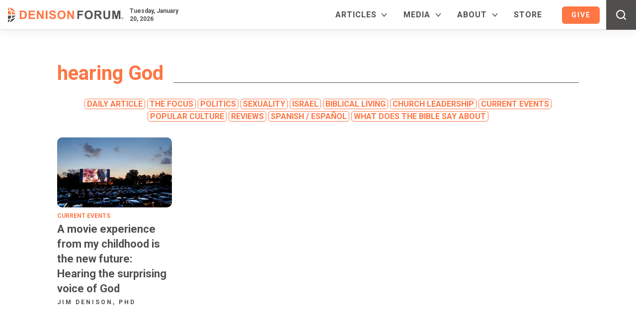

--- FILE ---
content_type: text/html; charset=UTF-8
request_url: https://www.denisonforum.org/tag/hearing-god/
body_size: 31935
content:
<!doctype html>
<html lang="en-US">

<head>
	<meta charset="UTF-8">
<script type="text/javascript">
/* <![CDATA[ */
var gform;gform||(document.addEventListener("gform_main_scripts_loaded",function(){gform.scriptsLoaded=!0}),document.addEventListener("gform/theme/scripts_loaded",function(){gform.themeScriptsLoaded=!0}),window.addEventListener("DOMContentLoaded",function(){gform.domLoaded=!0}),gform={domLoaded:!1,scriptsLoaded:!1,themeScriptsLoaded:!1,isFormEditor:()=>"function"==typeof InitializeEditor,callIfLoaded:function(o){return!(!gform.domLoaded||!gform.scriptsLoaded||!gform.themeScriptsLoaded&&!gform.isFormEditor()||(gform.isFormEditor()&&console.warn("The use of gform.initializeOnLoaded() is deprecated in the form editor context and will be removed in Gravity Forms 3.1."),o(),0))},initializeOnLoaded:function(o){gform.callIfLoaded(o)||(document.addEventListener("gform_main_scripts_loaded",()=>{gform.scriptsLoaded=!0,gform.callIfLoaded(o)}),document.addEventListener("gform/theme/scripts_loaded",()=>{gform.themeScriptsLoaded=!0,gform.callIfLoaded(o)}),window.addEventListener("DOMContentLoaded",()=>{gform.domLoaded=!0,gform.callIfLoaded(o)}))},hooks:{action:{},filter:{}},addAction:function(o,r,e,t){gform.addHook("action",o,r,e,t)},addFilter:function(o,r,e,t){gform.addHook("filter",o,r,e,t)},doAction:function(o){gform.doHook("action",o,arguments)},applyFilters:function(o){return gform.doHook("filter",o,arguments)},removeAction:function(o,r){gform.removeHook("action",o,r)},removeFilter:function(o,r,e){gform.removeHook("filter",o,r,e)},addHook:function(o,r,e,t,n){null==gform.hooks[o][r]&&(gform.hooks[o][r]=[]);var d=gform.hooks[o][r];null==n&&(n=r+"_"+d.length),gform.hooks[o][r].push({tag:n,callable:e,priority:t=null==t?10:t})},doHook:function(r,o,e){var t;if(e=Array.prototype.slice.call(e,1),null!=gform.hooks[r][o]&&((o=gform.hooks[r][o]).sort(function(o,r){return o.priority-r.priority}),o.forEach(function(o){"function"!=typeof(t=o.callable)&&(t=window[t]),"action"==r?t.apply(null,e):e[0]=t.apply(null,e)})),"filter"==r)return e[0]},removeHook:function(o,r,t,n){var e;null!=gform.hooks[o][r]&&(e=(e=gform.hooks[o][r]).filter(function(o,r,e){return!!(null!=n&&n!=o.tag||null!=t&&t!=o.priority)}),gform.hooks[o][r]=e)}});
/* ]]> */
</script>

	<meta name="viewport" content="width=device-width, initial-scale=1">

	<!-- Meta Pixel Code -->
	<script>
		! function(f, b, e, v, n, t, s) {
			if (f.fbq) return;
			n = f.fbq = function() {
				n.callMethod ?
					n.callMethod.apply(n, arguments) : n.queue.push(arguments)
			};
			if (!f._fbq) f._fbq = n;
			n.push = n;
			n.loaded = !0;
			n.version = '2.0';
			n.queue = [];
			t = b.createElement(e);
			t.async = !0;
			t.src = v;
			s = b.getElementsByTagName(e)[0];
			s.parentNode.insertBefore(t, s)
		}(window, document, 'script',
			'https://connect.facebook.net/en_US/fbevents.js');
		fbq('init', '385766395230034');
		fbq('track', 'PageView');
	</script>
	<noscript><img height="1" width="1" style="display:none" src="https://www.facebook.com/tr?id=385766395230034&ev=PageView&noscript=1" /></noscript>
	<!-- End Meta Pixel Code -->

	<title>hearing God Archives &#8226; Denison Forum</title>

	<link rel="profile" href="https://gmpg.org/xfn/11">
	<link rel="shortcut icon" href="https://www.denisonforum.org/favicon.ico" type="image/x-icon" />
	<link rel="apple-touch-icon-precomposed" href="https://www.denisonforum.org/ipad_icon.png" />

	<link rel="stylesheet" href="https://www.denisonforum.org/wp-content/themes/circlescocollective/css/globals.css?1759429059" type="text/css" />
	<link rel="stylesheet" href="https://www.denisonforum.org/wp-content/themes/circlescocollective/css/screen.css?1768597740" type="text/css" />
	<link rel="stylesheet" href="https://www.denisonforum.org/wp-content/themes/circlescocollective/css/woo.css?1751916778" type="text/css" />
	<link rel="stylesheet" href="https://www.denisonforum.org/wp-content/themes/circlescocollective/js/magnific-popup.css" type="text/css" />
	<link rel="preconnect" href="https://fonts.googleapis.com">
	<link rel="preconnect" href="https://fonts.gstatic.com" crossorigin>
	<link href="https://fonts.googleapis.com/css2?family=EB+Garamond:ital,wght@0,400..800;1,400..800&family=Roboto:ital,wght@0,100;0,300;0,400;0,500;0,700;0,900;1,100;1,300;1,400;1,500;1,700;1,900&display=swap" rel="stylesheet">

	<meta name="viewport" content="width=device-width, initial-scale=1.0">
<meta name='robots' content='index, follow, max-image-preview:large, max-snippet:-1, max-video-preview:-1' />
	<style>img:is([sizes="auto" i], [sizes^="auto," i]) { contain-intrinsic-size: 3000px 1500px }</style>
	
	<!-- This site is optimized with the Yoast SEO Premium plugin v26.8 (Yoast SEO v26.8) - https://yoast.com/product/yoast-seo-premium-wordpress/ -->
	<link rel="canonical" href="https://www.denisonforum.org/tag/hearing-god/" />
	<meta property="og:locale" content="en_US" />
	<meta property="og:type" content="article" />
	<meta property="og:title" content="hearing God Archives" />
	<meta property="og:url" content="https://www.denisonforum.org/tag/hearing-god/" />
	<meta property="og:site_name" content="Denison Forum" />
	<meta property="og:image" content="https://www.denisonforum.org/wp-content/uploads/2022/02/fb-dm.png" />
	<meta property="og:image:width" content="1200" />
	<meta property="og:image:height" content="630" />
	<meta property="og:image:type" content="image/png" />
	<meta name="twitter:card" content="summary_large_image" />
	<meta name="twitter:site" content="@DenisonForum" />
	<script type="application/ld+json" class="yoast-schema-graph">{"@context":"https://schema.org","@graph":[{"@type":"CollectionPage","@id":"https://www.denisonforum.org/tag/hearing-god/","url":"https://www.denisonforum.org/tag/hearing-god/","name":"hearing God Archives &#8226; Denison Forum","isPartOf":{"@id":"https://www.denisonforum.org/#website"},"primaryImageOfPage":{"@id":"https://www.denisonforum.org/tag/hearing-god/#primaryimage"},"image":{"@id":"https://www.denisonforum.org/tag/hearing-god/#primaryimage"},"thumbnailUrl":"https://www.denisonforum.org/wp-content/uploads/2020/04/Drive-In-Theater-.jpg","breadcrumb":{"@id":"https://www.denisonforum.org/tag/hearing-god/#breadcrumb"},"inLanguage":"en-US"},{"@type":"ImageObject","inLanguage":"en-US","@id":"https://www.denisonforum.org/tag/hearing-god/#primaryimage","url":"https://www.denisonforum.org/wp-content/uploads/2020/04/Drive-In-Theater-.jpg","contentUrl":"https://www.denisonforum.org/wp-content/uploads/2020/04/Drive-In-Theater-.jpg","width":1440,"height":525,"caption":"Patrons watch a movie as the sun sets over Bengies Drive-In Theatre in Middle River, Md on July 26, 2013. The drive-in theater, long a dwindling nostalgia act in a multiplex world, is experiencing a momentary return to prominence."},{"@type":"BreadcrumbList","@id":"https://www.denisonforum.org/tag/hearing-god/#breadcrumb","itemListElement":[{"@type":"ListItem","position":1,"name":"Home","item":"https://www.denisonforum.org/"},{"@type":"ListItem","position":2,"name":"hearing God"}]},{"@type":"WebSite","@id":"https://www.denisonforum.org/#website","url":"https://www.denisonforum.org/","name":"Denison Forum","description":"News Discerned Differently","publisher":{"@id":"https://www.denisonforum.org/#organization"},"potentialAction":[{"@type":"SearchAction","target":{"@type":"EntryPoint","urlTemplate":"https://www.denisonforum.org/?s={search_term_string}"},"query-input":{"@type":"PropertyValueSpecification","valueRequired":true,"valueName":"search_term_string"}}],"inLanguage":"en-US"},{"@type":"Organization","@id":"https://www.denisonforum.org/#organization","name":"Denison Forum","url":"https://www.denisonforum.org/","logo":{"@type":"ImageObject","inLanguage":"en-US","@id":"https://www.denisonforum.org/#/schema/logo/image/","url":"https://www.denisonforum.org/wp-content/uploads/2022/02/fb-dm.png","contentUrl":"https://www.denisonforum.org/wp-content/uploads/2022/02/fb-dm.png","width":1200,"height":630,"caption":"Denison Forum"},"image":{"@id":"https://www.denisonforum.org/#/schema/logo/image/"},"sameAs":["https://www.facebook.com/DenisonForum","https://x.com/DenisonForum","https://www.instagram.com/denisonforum","https://www.youtube.com/denisonforum"]}]}</script>
	<!-- / Yoast SEO Premium plugin. -->


<link rel='dns-prefetch' href='//downloads.mightycause.com' />
<link rel='dns-prefetch' href='//a.omappapi.com' />
<link rel="alternate" type="application/rss+xml" title="Denison Forum &raquo; hearing God Tag Feed" href="https://www.denisonforum.org/tag/hearing-god/feed/" />
		<!-- This site uses the Google Analytics by MonsterInsights plugin v9.11.1 - Using Analytics tracking - https://www.monsterinsights.com/ -->
							<script src="//www.googletagmanager.com/gtag/js?id=G-Y348F3DXWZ"  data-cfasync="false" data-wpfc-render="false" type="text/javascript" async></script>
			<script data-cfasync="false" data-wpfc-render="false" type="text/javascript">
				var mi_version = '9.11.1';
				var mi_track_user = true;
				var mi_no_track_reason = '';
								var MonsterInsightsDefaultLocations = {"page_location":"https:\/\/www.denisonforum.org\/tag\/hearing-god\/"};
								MonsterInsightsDefaultLocations.page_location = window.location.href;
								if ( typeof MonsterInsightsPrivacyGuardFilter === 'function' ) {
					var MonsterInsightsLocations = (typeof MonsterInsightsExcludeQuery === 'object') ? MonsterInsightsPrivacyGuardFilter( MonsterInsightsExcludeQuery ) : MonsterInsightsPrivacyGuardFilter( MonsterInsightsDefaultLocations );
				} else {
					var MonsterInsightsLocations = (typeof MonsterInsightsExcludeQuery === 'object') ? MonsterInsightsExcludeQuery : MonsterInsightsDefaultLocations;
				}

								var disableStrs = [
										'ga-disable-G-Y348F3DXWZ',
									];

				/* Function to detect opted out users */
				function __gtagTrackerIsOptedOut() {
					for (var index = 0; index < disableStrs.length; index++) {
						if (document.cookie.indexOf(disableStrs[index] + '=true') > -1) {
							return true;
						}
					}

					return false;
				}

				/* Disable tracking if the opt-out cookie exists. */
				if (__gtagTrackerIsOptedOut()) {
					for (var index = 0; index < disableStrs.length; index++) {
						window[disableStrs[index]] = true;
					}
				}

				/* Opt-out function */
				function __gtagTrackerOptout() {
					for (var index = 0; index < disableStrs.length; index++) {
						document.cookie = disableStrs[index] + '=true; expires=Thu, 31 Dec 2099 23:59:59 UTC; path=/';
						window[disableStrs[index]] = true;
					}
				}

				if ('undefined' === typeof gaOptout) {
					function gaOptout() {
						__gtagTrackerOptout();
					}
				}
								window.dataLayer = window.dataLayer || [];

				window.MonsterInsightsDualTracker = {
					helpers: {},
					trackers: {},
				};
				if (mi_track_user) {
					function __gtagDataLayer() {
						dataLayer.push(arguments);
					}

					function __gtagTracker(type, name, parameters) {
						if (!parameters) {
							parameters = {};
						}

						if (parameters.send_to) {
							__gtagDataLayer.apply(null, arguments);
							return;
						}

						if (type === 'event') {
														parameters.send_to = monsterinsights_frontend.v4_id;
							var hookName = name;
							if (typeof parameters['event_category'] !== 'undefined') {
								hookName = parameters['event_category'] + ':' + name;
							}

							if (typeof MonsterInsightsDualTracker.trackers[hookName] !== 'undefined') {
								MonsterInsightsDualTracker.trackers[hookName](parameters);
							} else {
								__gtagDataLayer('event', name, parameters);
							}
							
						} else {
							__gtagDataLayer.apply(null, arguments);
						}
					}

					__gtagTracker('js', new Date());
					__gtagTracker('set', {
						'developer_id.dZGIzZG': true,
											});
					if ( MonsterInsightsLocations.page_location ) {
						__gtagTracker('set', MonsterInsightsLocations);
					}
										__gtagTracker('config', 'G-Y348F3DXWZ', {"forceSSL":"true","link_attribution":"true"} );
										window.gtag = __gtagTracker;										(function () {
						/* https://developers.google.com/analytics/devguides/collection/analyticsjs/ */
						/* ga and __gaTracker compatibility shim. */
						var noopfn = function () {
							return null;
						};
						var newtracker = function () {
							return new Tracker();
						};
						var Tracker = function () {
							return null;
						};
						var p = Tracker.prototype;
						p.get = noopfn;
						p.set = noopfn;
						p.send = function () {
							var args = Array.prototype.slice.call(arguments);
							args.unshift('send');
							__gaTracker.apply(null, args);
						};
						var __gaTracker = function () {
							var len = arguments.length;
							if (len === 0) {
								return;
							}
							var f = arguments[len - 1];
							if (typeof f !== 'object' || f === null || typeof f.hitCallback !== 'function') {
								if ('send' === arguments[0]) {
									var hitConverted, hitObject = false, action;
									if ('event' === arguments[1]) {
										if ('undefined' !== typeof arguments[3]) {
											hitObject = {
												'eventAction': arguments[3],
												'eventCategory': arguments[2],
												'eventLabel': arguments[4],
												'value': arguments[5] ? arguments[5] : 1,
											}
										}
									}
									if ('pageview' === arguments[1]) {
										if ('undefined' !== typeof arguments[2]) {
											hitObject = {
												'eventAction': 'page_view',
												'page_path': arguments[2],
											}
										}
									}
									if (typeof arguments[2] === 'object') {
										hitObject = arguments[2];
									}
									if (typeof arguments[5] === 'object') {
										Object.assign(hitObject, arguments[5]);
									}
									if ('undefined' !== typeof arguments[1].hitType) {
										hitObject = arguments[1];
										if ('pageview' === hitObject.hitType) {
											hitObject.eventAction = 'page_view';
										}
									}
									if (hitObject) {
										action = 'timing' === arguments[1].hitType ? 'timing_complete' : hitObject.eventAction;
										hitConverted = mapArgs(hitObject);
										__gtagTracker('event', action, hitConverted);
									}
								}
								return;
							}

							function mapArgs(args) {
								var arg, hit = {};
								var gaMap = {
									'eventCategory': 'event_category',
									'eventAction': 'event_action',
									'eventLabel': 'event_label',
									'eventValue': 'event_value',
									'nonInteraction': 'non_interaction',
									'timingCategory': 'event_category',
									'timingVar': 'name',
									'timingValue': 'value',
									'timingLabel': 'event_label',
									'page': 'page_path',
									'location': 'page_location',
									'title': 'page_title',
									'referrer' : 'page_referrer',
								};
								for (arg in args) {
																		if (!(!args.hasOwnProperty(arg) || !gaMap.hasOwnProperty(arg))) {
										hit[gaMap[arg]] = args[arg];
									} else {
										hit[arg] = args[arg];
									}
								}
								return hit;
							}

							try {
								f.hitCallback();
							} catch (ex) {
							}
						};
						__gaTracker.create = newtracker;
						__gaTracker.getByName = newtracker;
						__gaTracker.getAll = function () {
							return [];
						};
						__gaTracker.remove = noopfn;
						__gaTracker.loaded = true;
						window['__gaTracker'] = __gaTracker;
					})();
									} else {
										console.log("");
					(function () {
						function __gtagTracker() {
							return null;
						}

						window['__gtagTracker'] = __gtagTracker;
						window['gtag'] = __gtagTracker;
					})();
									}
			</script>
										<script data-cfasync="false" data-wpfc-render="false" type="text/javascript">
										/* Meta Pixel Code */
		!function(f,b,e,v,n,t,s)
		{if(f.fbq)return;n=f.fbq=function(){n.callMethod?
			n.callMethod.apply(n,arguments):n.queue.push(arguments)};
			if(!f._fbq)f._fbq=n;n.push=n;n.loaded=!0;n.version='2.0';
			n.queue=[];t=b.createElement(e);t.async=!0;
			t.src=v;s=b.getElementsByTagName(e)[0];
			s.parentNode.insertBefore(t,s)}(window, document,'script',
			'https://connect.facebook.net/en_US/fbevents.js');
		fbq('init', '385766395230034');
		fbq('track', 'PageView');
		/* End Meta Pixel Code */
									</script>
											<!-- / Google Analytics by MonsterInsights -->
				<script data-cfasync="false" data-wpfc-render="false" type="text/javascript">
			window.MonsterInsightsDualTracker.helpers.mapProductItem = function (uaItem) {
				var prefixIndex, prefixKey, mapIndex;
				
				var toBePrefixed = ['id', 'name', 'list_name', 'brand', 'category', 'variant'];

				var item = {};

				var fieldMap = {
					'price': 'price',
					'list_position': 'index',
					'quantity': 'quantity',
					'position': 'index',
				};

				for (mapIndex in fieldMap) {
					if (uaItem.hasOwnProperty(mapIndex)) {
						item[fieldMap[mapIndex]] = uaItem[mapIndex];
					}
				}

				for (prefixIndex = 0; prefixIndex < toBePrefixed.length; prefixIndex++) {
					prefixKey = toBePrefixed[prefixIndex];
					if (typeof uaItem[prefixKey] !== 'undefined') {
						item['item_' + prefixKey] = uaItem[prefixKey];
					}
				}

				return item;
			};

			MonsterInsightsDualTracker.trackers['view_item_list'] = function (parameters) {
				var items = parameters.items;
				var listName, itemIndex, item, itemListName;
				var lists = {
					'_': {items: [], 'send_to': monsterinsights_frontend.v4_id},
				};

				for (itemIndex = 0; itemIndex < items.length; itemIndex++) {
					item = MonsterInsightsDualTracker.helpers.mapProductItem(items[itemIndex]);

					if (typeof item['item_list_name'] === 'undefined') {
						lists['_'].items.push(item);
					} else {
						itemListName = item['item_list_name'];
						if (typeof lists[itemListName] === 'undefined') {
							lists[itemListName] = {
								'items': [],
								'item_list_name': itemListName,
								'send_to': monsterinsights_frontend.v4_id,
							};
						}

						lists[itemListName].items.push(item);
					}
				}

				for (listName in lists) {
					__gtagDataLayer('event', 'view_item_list', lists[listName]);
				}
			};

			MonsterInsightsDualTracker.trackers['select_content'] = function (parameters) {
				const items = parameters.items.map(MonsterInsightsDualTracker.helpers.mapProductItem);
				__gtagDataLayer('event', 'select_item', {items: items, send_to: parameters.send_to});
			};

			MonsterInsightsDualTracker.trackers['view_item'] = function (parameters) {
				const items = parameters.items.map(MonsterInsightsDualTracker.helpers.mapProductItem);
				__gtagDataLayer('event', 'view_item', {items: items, send_to: parameters.send_to});
			};
		</script>
			<script data-cfasync="false" data-wpfc-render="false" type="text/javascript">
		if (window.hasOwnProperty('MonsterInsightsDualTracker')){
			window.MonsterInsightsDualTracker.trackers['form:impression'] = function (parameters) {
				__gtagDataLayer('event', 'form_impression', {
					form_id: parameters.event_label,
					content_type: 'form',
					non_interaction: true,
					send_to: parameters.send_to,
				});
			};

			window.MonsterInsightsDualTracker.trackers['form:conversion'] = function (parameters) {
				__gtagDataLayer('event', 'generate_lead', {
					form_id: parameters.event_label,
					send_to: parameters.send_to,
				});
			};
		}
	</script>
	<script type="text/javascript">
/* <![CDATA[ */
window._wpemojiSettings = {"baseUrl":"https:\/\/s.w.org\/images\/core\/emoji\/16.0.1\/72x72\/","ext":".png","svgUrl":"https:\/\/s.w.org\/images\/core\/emoji\/16.0.1\/svg\/","svgExt":".svg","source":{"concatemoji":"https:\/\/www.denisonforum.org\/wp-includes\/js\/wp-emoji-release.min.js?ver=6.8.3"}};
/*! This file is auto-generated */
!function(s,n){var o,i,e;function c(e){try{var t={supportTests:e,timestamp:(new Date).valueOf()};sessionStorage.setItem(o,JSON.stringify(t))}catch(e){}}function p(e,t,n){e.clearRect(0,0,e.canvas.width,e.canvas.height),e.fillText(t,0,0);var t=new Uint32Array(e.getImageData(0,0,e.canvas.width,e.canvas.height).data),a=(e.clearRect(0,0,e.canvas.width,e.canvas.height),e.fillText(n,0,0),new Uint32Array(e.getImageData(0,0,e.canvas.width,e.canvas.height).data));return t.every(function(e,t){return e===a[t]})}function u(e,t){e.clearRect(0,0,e.canvas.width,e.canvas.height),e.fillText(t,0,0);for(var n=e.getImageData(16,16,1,1),a=0;a<n.data.length;a++)if(0!==n.data[a])return!1;return!0}function f(e,t,n,a){switch(t){case"flag":return n(e,"\ud83c\udff3\ufe0f\u200d\u26a7\ufe0f","\ud83c\udff3\ufe0f\u200b\u26a7\ufe0f")?!1:!n(e,"\ud83c\udde8\ud83c\uddf6","\ud83c\udde8\u200b\ud83c\uddf6")&&!n(e,"\ud83c\udff4\udb40\udc67\udb40\udc62\udb40\udc65\udb40\udc6e\udb40\udc67\udb40\udc7f","\ud83c\udff4\u200b\udb40\udc67\u200b\udb40\udc62\u200b\udb40\udc65\u200b\udb40\udc6e\u200b\udb40\udc67\u200b\udb40\udc7f");case"emoji":return!a(e,"\ud83e\udedf")}return!1}function g(e,t,n,a){var r="undefined"!=typeof WorkerGlobalScope&&self instanceof WorkerGlobalScope?new OffscreenCanvas(300,150):s.createElement("canvas"),o=r.getContext("2d",{willReadFrequently:!0}),i=(o.textBaseline="top",o.font="600 32px Arial",{});return e.forEach(function(e){i[e]=t(o,e,n,a)}),i}function t(e){var t=s.createElement("script");t.src=e,t.defer=!0,s.head.appendChild(t)}"undefined"!=typeof Promise&&(o="wpEmojiSettingsSupports",i=["flag","emoji"],n.supports={everything:!0,everythingExceptFlag:!0},e=new Promise(function(e){s.addEventListener("DOMContentLoaded",e,{once:!0})}),new Promise(function(t){var n=function(){try{var e=JSON.parse(sessionStorage.getItem(o));if("object"==typeof e&&"number"==typeof e.timestamp&&(new Date).valueOf()<e.timestamp+604800&&"object"==typeof e.supportTests)return e.supportTests}catch(e){}return null}();if(!n){if("undefined"!=typeof Worker&&"undefined"!=typeof OffscreenCanvas&&"undefined"!=typeof URL&&URL.createObjectURL&&"undefined"!=typeof Blob)try{var e="postMessage("+g.toString()+"("+[JSON.stringify(i),f.toString(),p.toString(),u.toString()].join(",")+"));",a=new Blob([e],{type:"text/javascript"}),r=new Worker(URL.createObjectURL(a),{name:"wpTestEmojiSupports"});return void(r.onmessage=function(e){c(n=e.data),r.terminate(),t(n)})}catch(e){}c(n=g(i,f,p,u))}t(n)}).then(function(e){for(var t in e)n.supports[t]=e[t],n.supports.everything=n.supports.everything&&n.supports[t],"flag"!==t&&(n.supports.everythingExceptFlag=n.supports.everythingExceptFlag&&n.supports[t]);n.supports.everythingExceptFlag=n.supports.everythingExceptFlag&&!n.supports.flag,n.DOMReady=!1,n.readyCallback=function(){n.DOMReady=!0}}).then(function(){return e}).then(function(){var e;n.supports.everything||(n.readyCallback(),(e=n.source||{}).concatemoji?t(e.concatemoji):e.wpemoji&&e.twemoji&&(t(e.twemoji),t(e.wpemoji)))}))}((window,document),window._wpemojiSettings);
/* ]]> */
</script>
<style type="text/css">
.archive #nav-above,
					.archive #nav-below,
					.search #nav-above,
					.search #nav-below,
					.blog #nav-below, 
					.blog #nav-above, 
					.navigation.paging-navigation, 
					.navigation.pagination,
					.pagination.paging-pagination, 
					.pagination.pagination, 
					.pagination.loop-pagination, 
					.bicubic-nav-link, 
					#page-nav, 
					.camp-paging, 
					#reposter_nav-pages, 
					.unity-post-pagination, 
					.wordpost_content .nav_post_link { 
						display: none !important; 
					}
					.single-gallery .pagination.gllrpr_pagination {
						display: block !important; 
					}</style>
		
	<link rel='stylesheet' id='vmwpmdp-wpvoicemessage_gravityforms-css' href='https://www.denisonforum.org/wp-content/plugins/voice-widgets-pro/includes/modules/gravityforms/assets/css/gravityforms.css?ver=6.8.3' type='text/css' media='all' />
<style id='vmwpmdp-wpvoicemessage_gravityforms-inline-css' type='text/css'>


		    #vmwpmdp-wpvoicemessage_gravityforms-de4898a054eddb88145cb67339921bd4-1 .vmwpmdp-wpvoicemessage_gravityforms-start-btn:not(.vmwpmdp-wpvoicemessage_gravityforms-custom),

		    #vmwpmdp-wpvoicemessage_gravityforms-de4898a054eddb88145cb67339921bd4-1 .vmwpmdp-speak-now-btns a,

		    #vmwpmdp-wpvoicemessage_gravityforms-de4898a054eddb88145cb67339921bd4-1 .vmwpmdp-wpvoicemessage_gravityforms-thanks-box a,

		    #vmwpmdp-wpvoicemessage_gravityforms-de4898a054eddb88145cb67339921bd4-1 .vmwpmdp-send-btns a {

		        margin: 10px;

		        padding: calc(20px / 2) 20px;

                border-radius: 50px;

                color: #fff;

                background: #0274e6; 

		    }

		    

		    #vmwpmdp-wpvoicemessage_gravityforms-de4898a054eddb88145cb67339921bd4-1 .vmwpmdp-wpvoicemessage_gravityforms-start-btn:not(.vmwpmdp-wpvoicemessage_gravityforms-custom):hover,

		    #vmwpmdp-wpvoicemessage_gravityforms-de4898a054eddb88145cb67339921bd4-1 .vmwpmdp-wpvoicemessage_gravityforms-start-btn:not(.vmwpmdp-wpvoicemessage_gravityforms-custom):hover svg,

		    #vmwpmdp-wpvoicemessage_gravityforms-de4898a054eddb88145cb67339921bd4-1 .vmwpmdp-speak-now-btns a:hover,

		    #vmwpmdp-wpvoicemessage_gravityforms-de4898a054eddb88145cb67339921bd4-1 .vmwpmdp-wpvoicemessage_gravityforms-thanks-box a:hover,

		    #vmwpmdp-wpvoicemessage_gravityforms-de4898a054eddb88145cb67339921bd4-1 .vmwpmdp-send-btns a:hover {

                fill: #0274e6;

                color: #0274e6;

                background: #fff; 

		    }

		    

		    #vmwpmdp-wpvoicemessage_gravityforms-de4898a054eddb88145cb67339921bd4-1 .vmwpmdp-wpvoicemessage_gravityforms-start-btn.vmwpmdp-wpvoicemessage_gravityforms-custom { cursor: pointer; }

		    

		    #vmwpmdp-wpvoicemessage_gravityforms-de4898a054eddb88145cb67339921bd4-1 .vmwpmdp-wpvoicemessage_gravityforms-start-btn-icon svg {

		        width: 18px;

                height: 18px;

                fill: #fff;

		    }

		    

		    #vmwpmdp-wpvoicemessage_gravityforms-de4898a054eddb88145cb67339921bd4-1 .vmwpmdp-wpvoicemessage_gravityforms-start-btn .vmwpmdp-wpvoicemessage_gravityforms-start-btn-caption {

		        font-size: 18px;

		        line-height: 1.3;

		    }



		
</style>
<link rel='stylesheet' id='genesis-blocks-style-css-css' href='https://www.denisonforum.org/wp-content/plugins/genesis-page-builder/vendor/genesis/blocks/dist/style-blocks.build.css?ver=1764993146' type='text/css' media='all' />
<style id='wp-emoji-styles-inline-css' type='text/css'>

	img.wp-smiley, img.emoji {
		display: inline !important;
		border: none !important;
		box-shadow: none !important;
		height: 1em !important;
		width: 1em !important;
		margin: 0 0.07em !important;
		vertical-align: -0.1em !important;
		background: none !important;
		padding: 0 !important;
	}
</style>
<link rel='stylesheet' id='wp-block-library-css' href='https://www.denisonforum.org/wp-includes/css/dist/block-library/style.min.css?ver=6.8.3' type='text/css' media='all' />
<style id='classic-theme-styles-inline-css' type='text/css'>
/*! This file is auto-generated */
.wp-block-button__link{color:#fff;background-color:#32373c;border-radius:9999px;box-shadow:none;text-decoration:none;padding:calc(.667em + 2px) calc(1.333em + 2px);font-size:1.125em}.wp-block-file__button{background:#32373c;color:#fff;text-decoration:none}
</style>
<link rel='stylesheet' id='activecampaign-form-block-css' href='https://www.denisonforum.org/wp-content/plugins/activecampaign-subscription-forms/activecampaign-form-block/build/style-index.css?ver=1763178222' type='text/css' media='all' />
<style id='co-authors-plus-coauthors-style-inline-css' type='text/css'>
.wp-block-co-authors-plus-coauthors.is-layout-flow [class*=wp-block-co-authors-plus]{display:inline}

</style>
<style id='co-authors-plus-avatar-style-inline-css' type='text/css'>
.wp-block-co-authors-plus-avatar :where(img){height:auto;max-width:100%;vertical-align:bottom}.wp-block-co-authors-plus-coauthors.is-layout-flow .wp-block-co-authors-plus-avatar :where(img){vertical-align:middle}.wp-block-co-authors-plus-avatar:is(.alignleft,.alignright){display:table}.wp-block-co-authors-plus-avatar.aligncenter{display:table;margin-inline:auto}

</style>
<style id='co-authors-plus-image-style-inline-css' type='text/css'>
.wp-block-co-authors-plus-image{margin-bottom:0}.wp-block-co-authors-plus-image :where(img){height:auto;max-width:100%;vertical-align:bottom}.wp-block-co-authors-plus-coauthors.is-layout-flow .wp-block-co-authors-plus-image :where(img){vertical-align:middle}.wp-block-co-authors-plus-image:is(.alignfull,.alignwide) :where(img){width:100%}.wp-block-co-authors-plus-image:is(.alignleft,.alignright){display:table}.wp-block-co-authors-plus-image.aligncenter{display:table;margin-inline:auto}

</style>
<link rel='stylesheet' id='dm-custom-block-styles-css' href='https://www.denisonforum.org/wp-content/plugins/dm-custom-block-styles/dm-custom-block-styles.css?ver=6.8.3' type='text/css' media='all' />
<style id='global-styles-inline-css' type='text/css'>
:root{--wp--preset--aspect-ratio--square: 1;--wp--preset--aspect-ratio--4-3: 4/3;--wp--preset--aspect-ratio--3-4: 3/4;--wp--preset--aspect-ratio--3-2: 3/2;--wp--preset--aspect-ratio--2-3: 2/3;--wp--preset--aspect-ratio--16-9: 16/9;--wp--preset--aspect-ratio--9-16: 9/16;--wp--preset--color--black: #000000;--wp--preset--color--cyan-bluish-gray: #abb8c3;--wp--preset--color--white: #ffffff;--wp--preset--color--pale-pink: #f78da7;--wp--preset--color--vivid-red: #cf2e2e;--wp--preset--color--luminous-vivid-orange: #ff6900;--wp--preset--color--luminous-vivid-amber: #fcb900;--wp--preset--color--light-green-cyan: #7bdcb5;--wp--preset--color--vivid-green-cyan: #00d084;--wp--preset--color--pale-cyan-blue: #8ed1fc;--wp--preset--color--vivid-cyan-blue: #0693e3;--wp--preset--color--vivid-purple: #9b51e0;--wp--preset--gradient--vivid-cyan-blue-to-vivid-purple: linear-gradient(135deg,rgba(6,147,227,1) 0%,rgb(155,81,224) 100%);--wp--preset--gradient--light-green-cyan-to-vivid-green-cyan: linear-gradient(135deg,rgb(122,220,180) 0%,rgb(0,208,130) 100%);--wp--preset--gradient--luminous-vivid-amber-to-luminous-vivid-orange: linear-gradient(135deg,rgba(252,185,0,1) 0%,rgba(255,105,0,1) 100%);--wp--preset--gradient--luminous-vivid-orange-to-vivid-red: linear-gradient(135deg,rgba(255,105,0,1) 0%,rgb(207,46,46) 100%);--wp--preset--gradient--very-light-gray-to-cyan-bluish-gray: linear-gradient(135deg,rgb(238,238,238) 0%,rgb(169,184,195) 100%);--wp--preset--gradient--cool-to-warm-spectrum: linear-gradient(135deg,rgb(74,234,220) 0%,rgb(151,120,209) 20%,rgb(207,42,186) 40%,rgb(238,44,130) 60%,rgb(251,105,98) 80%,rgb(254,248,76) 100%);--wp--preset--gradient--blush-light-purple: linear-gradient(135deg,rgb(255,206,236) 0%,rgb(152,150,240) 100%);--wp--preset--gradient--blush-bordeaux: linear-gradient(135deg,rgb(254,205,165) 0%,rgb(254,45,45) 50%,rgb(107,0,62) 100%);--wp--preset--gradient--luminous-dusk: linear-gradient(135deg,rgb(255,203,112) 0%,rgb(199,81,192) 50%,rgb(65,88,208) 100%);--wp--preset--gradient--pale-ocean: linear-gradient(135deg,rgb(255,245,203) 0%,rgb(182,227,212) 50%,rgb(51,167,181) 100%);--wp--preset--gradient--electric-grass: linear-gradient(135deg,rgb(202,248,128) 0%,rgb(113,206,126) 100%);--wp--preset--gradient--midnight: linear-gradient(135deg,rgb(2,3,129) 0%,rgb(40,116,252) 100%);--wp--preset--font-size--small: 13px;--wp--preset--font-size--medium: 20px;--wp--preset--font-size--large: 36px;--wp--preset--font-size--x-large: 42px;--wp--preset--spacing--20: 0.44rem;--wp--preset--spacing--30: 0.67rem;--wp--preset--spacing--40: 1rem;--wp--preset--spacing--50: 1.5rem;--wp--preset--spacing--60: 2.25rem;--wp--preset--spacing--70: 3.38rem;--wp--preset--spacing--80: 5.06rem;--wp--preset--shadow--natural: 6px 6px 9px rgba(0, 0, 0, 0.2);--wp--preset--shadow--deep: 12px 12px 50px rgba(0, 0, 0, 0.4);--wp--preset--shadow--sharp: 6px 6px 0px rgba(0, 0, 0, 0.2);--wp--preset--shadow--outlined: 6px 6px 0px -3px rgba(255, 255, 255, 1), 6px 6px rgba(0, 0, 0, 1);--wp--preset--shadow--crisp: 6px 6px 0px rgba(0, 0, 0, 1);}:where(.is-layout-flex){gap: 0.5em;}:where(.is-layout-grid){gap: 0.5em;}body .is-layout-flex{display: flex;}.is-layout-flex{flex-wrap: wrap;align-items: center;}.is-layout-flex > :is(*, div){margin: 0;}body .is-layout-grid{display: grid;}.is-layout-grid > :is(*, div){margin: 0;}:where(.wp-block-columns.is-layout-flex){gap: 2em;}:where(.wp-block-columns.is-layout-grid){gap: 2em;}:where(.wp-block-post-template.is-layout-flex){gap: 1.25em;}:where(.wp-block-post-template.is-layout-grid){gap: 1.25em;}.has-black-color{color: var(--wp--preset--color--black) !important;}.has-cyan-bluish-gray-color{color: var(--wp--preset--color--cyan-bluish-gray) !important;}.has-white-color{color: var(--wp--preset--color--white) !important;}.has-pale-pink-color{color: var(--wp--preset--color--pale-pink) !important;}.has-vivid-red-color{color: var(--wp--preset--color--vivid-red) !important;}.has-luminous-vivid-orange-color{color: var(--wp--preset--color--luminous-vivid-orange) !important;}.has-luminous-vivid-amber-color{color: var(--wp--preset--color--luminous-vivid-amber) !important;}.has-light-green-cyan-color{color: var(--wp--preset--color--light-green-cyan) !important;}.has-vivid-green-cyan-color{color: var(--wp--preset--color--vivid-green-cyan) !important;}.has-pale-cyan-blue-color{color: var(--wp--preset--color--pale-cyan-blue) !important;}.has-vivid-cyan-blue-color{color: var(--wp--preset--color--vivid-cyan-blue) !important;}.has-vivid-purple-color{color: var(--wp--preset--color--vivid-purple) !important;}.has-black-background-color{background-color: var(--wp--preset--color--black) !important;}.has-cyan-bluish-gray-background-color{background-color: var(--wp--preset--color--cyan-bluish-gray) !important;}.has-white-background-color{background-color: var(--wp--preset--color--white) !important;}.has-pale-pink-background-color{background-color: var(--wp--preset--color--pale-pink) !important;}.has-vivid-red-background-color{background-color: var(--wp--preset--color--vivid-red) !important;}.has-luminous-vivid-orange-background-color{background-color: var(--wp--preset--color--luminous-vivid-orange) !important;}.has-luminous-vivid-amber-background-color{background-color: var(--wp--preset--color--luminous-vivid-amber) !important;}.has-light-green-cyan-background-color{background-color: var(--wp--preset--color--light-green-cyan) !important;}.has-vivid-green-cyan-background-color{background-color: var(--wp--preset--color--vivid-green-cyan) !important;}.has-pale-cyan-blue-background-color{background-color: var(--wp--preset--color--pale-cyan-blue) !important;}.has-vivid-cyan-blue-background-color{background-color: var(--wp--preset--color--vivid-cyan-blue) !important;}.has-vivid-purple-background-color{background-color: var(--wp--preset--color--vivid-purple) !important;}.has-black-border-color{border-color: var(--wp--preset--color--black) !important;}.has-cyan-bluish-gray-border-color{border-color: var(--wp--preset--color--cyan-bluish-gray) !important;}.has-white-border-color{border-color: var(--wp--preset--color--white) !important;}.has-pale-pink-border-color{border-color: var(--wp--preset--color--pale-pink) !important;}.has-vivid-red-border-color{border-color: var(--wp--preset--color--vivid-red) !important;}.has-luminous-vivid-orange-border-color{border-color: var(--wp--preset--color--luminous-vivid-orange) !important;}.has-luminous-vivid-amber-border-color{border-color: var(--wp--preset--color--luminous-vivid-amber) !important;}.has-light-green-cyan-border-color{border-color: var(--wp--preset--color--light-green-cyan) !important;}.has-vivid-green-cyan-border-color{border-color: var(--wp--preset--color--vivid-green-cyan) !important;}.has-pale-cyan-blue-border-color{border-color: var(--wp--preset--color--pale-cyan-blue) !important;}.has-vivid-cyan-blue-border-color{border-color: var(--wp--preset--color--vivid-cyan-blue) !important;}.has-vivid-purple-border-color{border-color: var(--wp--preset--color--vivid-purple) !important;}.has-vivid-cyan-blue-to-vivid-purple-gradient-background{background: var(--wp--preset--gradient--vivid-cyan-blue-to-vivid-purple) !important;}.has-light-green-cyan-to-vivid-green-cyan-gradient-background{background: var(--wp--preset--gradient--light-green-cyan-to-vivid-green-cyan) !important;}.has-luminous-vivid-amber-to-luminous-vivid-orange-gradient-background{background: var(--wp--preset--gradient--luminous-vivid-amber-to-luminous-vivid-orange) !important;}.has-luminous-vivid-orange-to-vivid-red-gradient-background{background: var(--wp--preset--gradient--luminous-vivid-orange-to-vivid-red) !important;}.has-very-light-gray-to-cyan-bluish-gray-gradient-background{background: var(--wp--preset--gradient--very-light-gray-to-cyan-bluish-gray) !important;}.has-cool-to-warm-spectrum-gradient-background{background: var(--wp--preset--gradient--cool-to-warm-spectrum) !important;}.has-blush-light-purple-gradient-background{background: var(--wp--preset--gradient--blush-light-purple) !important;}.has-blush-bordeaux-gradient-background{background: var(--wp--preset--gradient--blush-bordeaux) !important;}.has-luminous-dusk-gradient-background{background: var(--wp--preset--gradient--luminous-dusk) !important;}.has-pale-ocean-gradient-background{background: var(--wp--preset--gradient--pale-ocean) !important;}.has-electric-grass-gradient-background{background: var(--wp--preset--gradient--electric-grass) !important;}.has-midnight-gradient-background{background: var(--wp--preset--gradient--midnight) !important;}.has-small-font-size{font-size: var(--wp--preset--font-size--small) !important;}.has-medium-font-size{font-size: var(--wp--preset--font-size--medium) !important;}.has-large-font-size{font-size: var(--wp--preset--font-size--large) !important;}.has-x-large-font-size{font-size: var(--wp--preset--font-size--x-large) !important;}
:where(.wp-block-post-template.is-layout-flex){gap: 1.25em;}:where(.wp-block-post-template.is-layout-grid){gap: 1.25em;}
:where(.wp-block-columns.is-layout-flex){gap: 2em;}:where(.wp-block-columns.is-layout-grid){gap: 2em;}
:root :where(.wp-block-pullquote){font-size: 1.5em;line-height: 1.6;}
</style>
<link rel='stylesheet' id='df-podcast-alternatives-css' href='https://www.denisonforum.org/wp-content/plugins/df-customizations/modules/podcast/assets/podcast-alternatives.css?ver=1.0.0' type='text/css' media='all' />
<link rel='stylesheet' id='genesis-page-builder-frontend-styles-css' href='https://www.denisonforum.org/wp-content/plugins/genesis-page-builder/build/style-blocks.css?ver=1764993146' type='text/css' media='all' />
<link rel='stylesheet' id='raise-donors-css' href='https://www.denisonforum.org/wp-content/plugins/raisedonors/public/css/raise-donors-public.css?ver=1.0.9' type='text/css' media='all' />
<link rel='stylesheet' id='qc-voice-text-to-sheech-frontend-css-css' href='https://www.denisonforum.org/wp-content/plugins/voice-widgets-pro/assets/css/voice-text-to-sheech-frontend.css?ver=6.8.3' type='text/css' media='all' />
<link rel='stylesheet' id='woocommerce-layout-css' href='https://www.denisonforum.org/wp-content/plugins/woocommerce/assets/css/woocommerce-layout.css?ver=10.4.3' type='text/css' media='all' />
<link rel='stylesheet' id='woocommerce-smallscreen-css' href='https://www.denisonforum.org/wp-content/plugins/woocommerce/assets/css/woocommerce-smallscreen.css?ver=10.4.3' type='text/css' media='only screen and (max-width: 768px)' />
<link rel='stylesheet' id='woocommerce-general-css' href='https://www.denisonforum.org/wp-content/plugins/woocommerce/assets/css/woocommerce.css?ver=10.4.3' type='text/css' media='all' />
<style id='woocommerce-inline-inline-css' type='text/css'>
.woocommerce form .form-row .required { visibility: visible; }
</style>
<link rel='stylesheet' id='dashicons-css' href='https://www.denisonforum.org/wp-includes/css/dashicons.min.css?ver=6.8.3' type='text/css' media='all' />
<link rel='stylesheet' id='woo-variation-swatches-css' href='https://www.denisonforum.org/wp-content/plugins/woo-variation-swatches/assets/css/frontend.min.css?ver=1762917528' type='text/css' media='all' />
<style id='woo-variation-swatches-inline-css' type='text/css'>
:root {
--wvs-tick:url("data:image/svg+xml;utf8,%3Csvg filter='drop-shadow(0px 0px 2px rgb(0 0 0 / .8))' xmlns='http://www.w3.org/2000/svg'  viewBox='0 0 30 30'%3E%3Cpath fill='none' stroke='%23ffffff' stroke-linecap='round' stroke-linejoin='round' stroke-width='4' d='M4 16L11 23 27 7'/%3E%3C/svg%3E");

--wvs-cross:url("data:image/svg+xml;utf8,%3Csvg filter='drop-shadow(0px 0px 5px rgb(255 255 255 / .6))' xmlns='http://www.w3.org/2000/svg' width='72px' height='72px' viewBox='0 0 24 24'%3E%3Cpath fill='none' stroke='%23ff0000' stroke-linecap='round' stroke-width='0.6' d='M5 5L19 19M19 5L5 19'/%3E%3C/svg%3E");
--wvs-single-product-item-width:30px;
--wvs-single-product-item-height:30px;
--wvs-single-product-item-font-size:16px}
</style>
<link rel='stylesheet' id='searchwp-live-search-css' href='https://www.denisonforum.org/wp-content/plugins/searchwp-live-ajax-search/assets/styles/style.min.css?ver=1.8.7' type='text/css' media='all' />
<style id='searchwp-live-search-inline-css' type='text/css'>
.searchwp-live-search-result .searchwp-live-search-result--title a {
  font-size: 16px;
}
.searchwp-live-search-result .searchwp-live-search-result--price {
  font-size: 14px;
}
.searchwp-live-search-result .searchwp-live-search-result--add-to-cart .button {
  font-size: 14px;
}

</style>
<link rel='stylesheet' id='searchwp-forms-css' href='https://www.denisonforum.org/wp-content/plugins/searchwp/assets/css/frontend/search-forms.min.css?ver=4.5.6' type='text/css' media='all' />
<link rel='stylesheet' id='wp-paginate-css' href='https://www.denisonforum.org/wp-content/plugins/wp-paginate/css/wp-paginate.css?ver=2.2.4' type='text/css' media='screen' />
<link rel='stylesheet' id='wpp-custom-style-css' href='https://www.denisonforum.org/wp-content/uploads/wpp-custom-code/wpp-custom-code.css?ver=6.8.3' type='text/css' media='all' />
<link rel='stylesheet' id='woocommerce-nyp-css' href='https://www.denisonforum.org/wp-content/plugins/woocommerce-name-your-price/assets/css/frontend/name-your-price.min.css?ver=3.7.0' type='text/css' media='all' />
<script type="text/javascript" src="https://www.denisonforum.org/wp-content/plugins/google-analytics-premium/assets/js/frontend-gtag.min.js?ver=9.11.1" id="monsterinsights-frontend-script-js" async="async" data-wp-strategy="async"></script>
<script data-cfasync="false" data-wpfc-render="false" type="text/javascript" id='monsterinsights-frontend-script-js-extra'>/* <![CDATA[ */
var monsterinsights_frontend = {"js_events_tracking":"true","download_extensions":"doc,pdf,ppt,zip,xls,docx,pptx,xlsx","inbound_paths":"[{\"path\":\"\\\/go\\\/\",\"label\":\"affiliate\"},{\"path\":\"\\\/recommend\\\/\",\"label\":\"affiliate\"}]","home_url":"https:\/\/www.denisonforum.org","hash_tracking":"false","v4_id":"G-Y348F3DXWZ"};/* ]]> */
</script>
<script type="text/javascript" src="https://www.denisonforum.org/wp-includes/js/jquery/jquery.min.js?ver=3.7.1" id="jquery-core-js"></script>
<script type="text/javascript" src="https://www.denisonforum.org/wp-includes/js/jquery/jquery-migrate.min.js?ver=3.4.1" id="jquery-migrate-js"></script>
<script type="text/javascript" src="https://www.denisonforum.org/wp-content/plugins/raisedonors/public/js/raise-donors-public.js?ver=1.0.9" id="raise-donors-js"></script>
<script type="text/javascript" src="https://www.denisonforum.org/wp-content/plugins/woocommerce/assets/js/jquery-blockui/jquery.blockUI.min.js?ver=2.7.0-wc.10.4.3" id="wc-jquery-blockui-js" data-wp-strategy="defer"></script>
<script type="text/javascript" id="wc-add-to-cart-js-extra">
/* <![CDATA[ */
var wc_add_to_cart_params = {"ajax_url":"\/wp-admin\/admin-ajax.php","wc_ajax_url":"\/?wc-ajax=%%endpoint%%","i18n_view_cart":"View cart","cart_url":"https:\/\/www.denisonforum.org\/cart\/","is_cart":"","cart_redirect_after_add":"yes"};
/* ]]> */
</script>
<script type="text/javascript" src="https://www.denisonforum.org/wp-content/plugins/woocommerce/assets/js/frontend/add-to-cart.min.js?ver=10.4.3" id="wc-add-to-cart-js" defer="defer" data-wp-strategy="defer"></script>
<script type="text/javascript" src="https://www.denisonforum.org/wp-content/plugins/woocommerce/assets/js/js-cookie/js.cookie.min.js?ver=2.1.4-wc.10.4.3" id="wc-js-cookie-js" defer="defer" data-wp-strategy="defer"></script>
<script type="text/javascript" id="woocommerce-js-extra">
/* <![CDATA[ */
var woocommerce_params = {"ajax_url":"\/wp-admin\/admin-ajax.php","wc_ajax_url":"\/?wc-ajax=%%endpoint%%","i18n_password_show":"Show password","i18n_password_hide":"Hide password"};
/* ]]> */
</script>
<script type="text/javascript" src="https://www.denisonforum.org/wp-content/plugins/woocommerce/assets/js/frontend/woocommerce.min.js?ver=10.4.3" id="woocommerce-js" defer="defer" data-wp-strategy="defer"></script>
<script type="text/javascript" id="qc_WaveSurfer-js-extra">
/* <![CDATA[ */
var wp_voice_obj = {"wave_style":"bar-style"};
/* ]]> */
</script>
<script type="text/javascript" src="https://www.denisonforum.org/wp-content/plugins/voice-widgets-pro/assets/js/WaveSurfer.min.js?ver=1" id="qc_WaveSurfer-js"></script>
<link rel="https://api.w.org/" href="https://www.denisonforum.org/wp-json/" /><link rel="alternate" title="JSON" type="application/json" href="https://www.denisonforum.org/wp-json/wp/v2/tags/1331" /><!-- Stream WordPress user activity plugin v4.1.1 -->
	<noscript><style>.woocommerce-product-gallery{ opacity: 1 !important; }</style></noscript>
	
		<!-- MonsterInsights Form Tracking -->
		<script data-cfasync="false" data-wpfc-render="false" type="text/javascript">
			function monsterinsights_forms_record_impression(event) {
				monsterinsights_add_bloom_forms_ids();
				var monsterinsights_forms = document.getElementsByTagName("form");
				var monsterinsights_forms_i;
				for (monsterinsights_forms_i = 0; monsterinsights_forms_i < monsterinsights_forms.length; monsterinsights_forms_i++) {
					var monsterinsights_form_id = monsterinsights_forms[monsterinsights_forms_i].getAttribute("id");
					var skip_conversion = false;
					/* Check to see if it's contact form 7 if the id isn't set */
					if (!monsterinsights_form_id) {
						monsterinsights_form_id = monsterinsights_forms[monsterinsights_forms_i].parentElement.getAttribute("id");
						if (monsterinsights_form_id && monsterinsights_form_id.lastIndexOf('wpcf7-f', 0) === 0) {
							/* If so, let's grab that and set it to be the form's ID*/
							var tokens = monsterinsights_form_id.split('-').slice(0, 2);
							var result = tokens.join('-');
							monsterinsights_forms[monsterinsights_forms_i].setAttribute("id", result);/* Now we can do just what we did above */
							monsterinsights_form_id = monsterinsights_forms[monsterinsights_forms_i].getAttribute("id");
						} else {
							monsterinsights_form_id = false;
						}
					}

					/* Check if it's Ninja Forms & id isn't set. */
					if (!monsterinsights_form_id && monsterinsights_forms[monsterinsights_forms_i].parentElement.className.indexOf('nf-form-layout') >= 0) {
						monsterinsights_form_id = monsterinsights_forms[monsterinsights_forms_i].parentElement.parentElement.parentElement.getAttribute('id');
						if (monsterinsights_form_id && 0 === monsterinsights_form_id.lastIndexOf('nf-form-', 0)) {
							/* If so, let's grab that and set it to be the form's ID*/
							tokens = monsterinsights_form_id.split('-').slice(0, 3);
							result = tokens.join('-');
							monsterinsights_forms[monsterinsights_forms_i].setAttribute('id', result);
							/* Now we can do just what we did above */
							monsterinsights_form_id = monsterinsights_forms[monsterinsights_forms_i].getAttribute('id');
							skip_conversion = true;
						}
					}

					if (monsterinsights_form_id && monsterinsights_form_id !== 'commentform' && monsterinsights_form_id !== 'adminbar-search') {
						__gtagTracker('event', 'impression', {
							event_category: 'form',
							event_label: monsterinsights_form_id,
							value: 1,
							non_interaction: true
						});

						/* If a WPForms Form, we can use custom tracking */
						if (monsterinsights_form_id && 0 === monsterinsights_form_id.lastIndexOf('wpforms-form-', 0)) {
							continue;
						}

						/* Formiddable Forms, use custom tracking */
						if (monsterinsights_forms_has_class(monsterinsights_forms[monsterinsights_forms_i], 'frm-show-form')) {
							continue;
						}

						/* If a Gravity Form, we can use custom tracking */
						if (monsterinsights_form_id && 0 === monsterinsights_form_id.lastIndexOf('gform_', 0)) {
							continue;
						}

						/* If Ninja forms, we use custom conversion tracking */
						if (skip_conversion) {
							continue;
						}

						var custom_conversion_mi_forms = false;
						if (custom_conversion_mi_forms) {
							continue;
						}

						if (window.jQuery) {
							(function (form_id) {
								jQuery(document).ready(function () {
									jQuery('#' + form_id).on('submit', monsterinsights_forms_record_conversion);
								});
							})(monsterinsights_form_id);
						} else {
							var __gaFormsTrackerWindow = window;
							if (__gaFormsTrackerWindow.addEventListener) {
								document.getElementById(monsterinsights_form_id).addEventListener("submit", monsterinsights_forms_record_conversion, false);
							} else {
								if (__gaFormsTrackerWindow.attachEvent) {
									document.getElementById(monsterinsights_form_id).attachEvent("onsubmit", monsterinsights_forms_record_conversion);
								}
							}
						}

					} else {
						continue;
					}
				}
			}

			function monsterinsights_forms_has_class(element, className) {
				return (' ' + element.className + ' ').indexOf(' ' + className + ' ') > -1;
			}

			function monsterinsights_forms_record_conversion(event) {
				var monsterinsights_form_conversion_id = event.target.id;
				var monsterinsights_form_action = event.target.getAttribute("miforms-action");
				if (monsterinsights_form_conversion_id && !monsterinsights_form_action) {
					document.getElementById(monsterinsights_form_conversion_id).setAttribute("miforms-action", "submitted");
					__gtagTracker('event', 'conversion', {
						event_category: 'form',
						event_label: monsterinsights_form_conversion_id,
						value: 1,
					});
				}
			}

			/* Attach the events to all clicks in the document after page and GA has loaded */
			function monsterinsights_forms_load() {
				if (typeof (__gtagTracker) !== 'undefined' && __gtagTracker) {
					var __gtagFormsTrackerWindow = window;
					if (__gtagFormsTrackerWindow.addEventListener) {
						__gtagFormsTrackerWindow.addEventListener("load", monsterinsights_forms_record_impression, false);
					} else {
						if (__gtagFormsTrackerWindow.attachEvent) {
							__gtagFormsTrackerWindow.attachEvent("onload", monsterinsights_forms_record_impression);
						}
					}
				} else {
					setTimeout(monsterinsights_forms_load, 200);
				}
			}

			/* Custom Ninja Forms impression tracking */
			if (window.jQuery) {
				jQuery(document).on('nfFormReady', function (e, layoutView) {
					var label = layoutView.el;
					label = label.substring(1, label.length);
					label = label.split('-').slice(0, 3).join('-');
					__gtagTracker('event', 'impression', {
						event_category: 'form',
						event_label: label,
						value: 1,
						non_interaction: true
					});
				});
			}

			/* Custom Bloom Form tracker */
			function monsterinsights_add_bloom_forms_ids() {
				var bloom_forms = document.querySelectorAll('.et_bloom_form_content form');
				if (bloom_forms.length > 0) {
					for (var i = 0; i < bloom_forms.length; i++) {
						if ('' === bloom_forms[i].id) {
							var form_parent_root = monsterinsights_find_parent_with_class(bloom_forms[i], 'et_bloom_optin');
							if (form_parent_root) {
								var classes = form_parent_root.className.split(' ');
								for (var j = 0; j < classes.length; ++j) {
									if (0 === classes[j].indexOf('et_bloom_optin')) {
										bloom_forms[i].id = classes[j];
									}
								}
							}
						}
					}
				}
			}

			function monsterinsights_find_parent_with_class(element, className) {
				if (element.parentNode && '' !== className) {
					if (element.parentNode.className.indexOf(className) >= 0) {
						return element.parentNode;
					} else {
						return monsterinsights_find_parent_with_class(element.parentNode, className);
					}
				}
				return false;
			}

			monsterinsights_forms_load();
		</script>
		<!-- End MonsterInsights Form Tracking -->
		


		<!-- MonsterInsights Media Tracking -->
		<script data-cfasync="false" data-wpfc-render="false" type="text/javascript">
			var monsterinsights_tracked_video_marks = {};
			var monsterinsights_youtube_percentage_tracking_timeouts = {};

			/* Works for YouTube and Vimeo */
			function monsterinsights_media_get_id_for_iframe( source, service ) {
				var iframeUrlParts = source.split('?');
				var stripedUrl = iframeUrlParts[0].split('/');
				var videoId = stripedUrl[ stripedUrl.length - 1 ];

				return service + '-player-' + videoId;
			}

			function monsterinsights_media_record_video_event( provider, event, label, parameters = {} ) {
				__gtagTracker('event', event, {
					event_category: 'video-' + provider,
					event_label: label,
					non_interaction: event === 'impression',
					...parameters
				});
			}

			function monsterinsights_media_maybe_record_video_progress( provider, label, videoId, videoParameters ) {
				var progressTrackingAllowedMarks = [10,25,50,75];

				if ( typeof monsterinsights_tracked_video_marks[ videoId ] == 'undefined' ) {
					monsterinsights_tracked_video_marks[ videoId ] = [];
				}

				var { video_percent } = videoParameters;

				if ( progressTrackingAllowedMarks.includes( video_percent ) && !monsterinsights_tracked_video_marks[ videoId ].includes( video_percent ) ) {
					monsterinsights_media_record_video_event( provider, 'video_progress', label, videoParameters );

					/* Prevent multiple records for the same percentage */
					monsterinsights_tracked_video_marks[ videoId ].push( video_percent );
				}
			}

			/* --- Vimeo --- */
            var monsterinsights_media_vimeo_plays = {};

            function monsterinsights_setup_vimeo_events_for_iframe(iframe, title, player) {
                var playerId = iframe.getAttribute('id');
                var videoLabel = title || iframe.title || iframe.getAttribute('src');

                if ( !playerId ) {
                    playerId = monsterinsights_media_get_id_for_iframe( iframe.getAttribute('src'), 'vimeo' );
                    iframe.setAttribute( 'id', playerId );
                }

                monsterinsights_media_vimeo_plays[playerId] = 0;

                var videoParameters = {
                    video_provider: 'vimeo',
                    video_title: title,
                    video_url: iframe.getAttribute('src')
                };

                /**
                 * Record Impression
                 **/
                monsterinsights_media_record_video_event( 'vimeo', 'impression', videoLabel, videoParameters );

                /**
                 * Record video start
                 **/
                player.on('play', function(data) {
                    let playerId = this.element.id;
                    if ( monsterinsights_media_vimeo_plays[playerId] === 0 ) {
                        monsterinsights_media_vimeo_plays[playerId]++;

                        videoParameters.video_duration = data.duration;
                        videoParameters.video_current_time = data.seconds;
                        videoParameters.video_percent = 0;

                        monsterinsights_media_record_video_event( 'vimeo', 'video_start', videoLabel, videoParameters );
                    }
                });

                /**
                 * Record video progress
                 **/
                player.on('timeupdate', function(data) {
                    var progress = Math.floor(data.percent * 100);

                    videoParameters.video_duration = data.duration;
                    videoParameters.video_current_time = data.seconds;
                    videoParameters.video_percent = progress;

                    monsterinsights_media_maybe_record_video_progress( 'vimeo', videoLabel, playerId, videoParameters );
                });

                /**
                 * Record video complete
                 **/
                player.on('ended', function(data) {
                    videoParameters.video_duration = data.duration;
                    videoParameters.video_current_time = data.seconds;
                    videoParameters.video_percent = 100;

                    monsterinsights_media_record_video_event( 'vimeo', 'video_complete', videoLabel, videoParameters );
                });
            }

			function monsterinsights_on_vimeo_load() {

				var vimeoIframes = document.querySelectorAll("iframe[src*='vimeo']");

				vimeoIframes.forEach(function( iframe ) {
                    //  Set up the player
					var player = new Vimeo.Player(iframe);

                    //  The getVideoTitle function returns a promise
                    player.getVideoTitle().then(function(title) {
                        /*
                         * Binding the events inside this callback guarantees that we
                         * always have the correct title for the video
                         */
                        monsterinsights_setup_vimeo_events_for_iframe(iframe, title, player)
                    });
				});
			}

			function monsterinsights_media_init_vimeo_events() {
				var vimeoIframes = document.querySelectorAll("iframe[src*='vimeo']");

				if ( vimeoIframes.length ) {

					/* Maybe load Vimeo API */
					if ( window.Vimeo === undefined ) {
						var tag = document.createElement("script");
						tag.src = "https://player.vimeo.com/api/player.js";
						tag.setAttribute("onload", "monsterinsights_on_vimeo_load()");
						document.body.append(tag);
					} else {
						/* Vimeo API already loaded, invoke callback */
						monsterinsights_on_vimeo_load();
					}
				}
			}

			/* --- End Vimeo --- */

			/* --- YouTube --- */
			function monsterinsights_media_on_youtube_load() {
				var monsterinsights_media_youtube_plays = {};

				function __onPlayerReady(event) {
					monsterinsights_media_youtube_plays[event.target.h.id] = 0;

					var videoParameters = {
						video_provider: 'youtube',
						video_title: event.target.videoTitle,
						video_url: event.target.playerInfo.videoUrl
					};
					monsterinsights_media_record_video_event( 'youtube', 'impression', videoParameters.video_title, videoParameters );
				}

				/**
				 * Record progress callback
				 **/
				function __track_youtube_video_progress( player, videoLabel, videoParameters ) {
					var { playerInfo } = player;
					var playerId = player.h.id;

					var duration = playerInfo.duration; /* player.getDuration(); */
					var currentTime = playerInfo.currentTime; /* player.getCurrentTime(); */

					var percentage = (currentTime / duration) * 100;
					var progress = Math.floor(percentage);

					videoParameters.video_duration = duration;
					videoParameters.video_current_time = currentTime;
					videoParameters.video_percent = progress;

					monsterinsights_media_maybe_record_video_progress( 'youtube', videoLabel, playerId, videoParameters );
				}

				function __youtube_on_state_change( event ) {
					var state = event.data;
					var player = event.target;
					var { playerInfo } = player;
					var playerId = player.h.id;

					var videoParameters = {
						video_provider: 'youtube',
						video_title: player.videoTitle,
						video_url: playerInfo.videoUrl
					};

					/**
					 * YouTube's API doesn't offer a progress or timeupdate event.
					 * We have to track progress manually by asking the player for the current time, every X milliseconds, using an
    interval
					 **/

					if ( state === YT.PlayerState.PLAYING) {
						if ( monsterinsights_media_youtube_plays[playerId] === 0 ) {
							monsterinsights_media_youtube_plays[playerId]++;
							/**
							 * Record video start
							 **/
							videoParameters.video_duration = playerInfo.duration;
							videoParameters.video_current_time = playerInfo.currentTime;
							videoParameters.video_percent = 0;

							monsterinsights_media_record_video_event( 'youtube', 'video_start', videoParameters.video_title, videoParameters );
						}

						monsterinsights_youtube_percentage_tracking_timeouts[ playerId ] = setInterval(
							__track_youtube_video_progress,
							500,
							player,
							videoParameters.video_title,
							videoParameters
						);
					} else if ( state === YT.PlayerState.PAUSED ) {
						/* When the video is paused clear the interval */
						clearInterval( monsterinsights_youtube_percentage_tracking_timeouts[ playerId ] );
					} else if ( state === YT.PlayerState.ENDED ) {

						/**
						 * Record video complete
						 **/
						videoParameters.video_duration = playerInfo.duration;
						videoParameters.video_current_time = playerInfo.currentTime;
						videoParameters.video_percent = 100;

						monsterinsights_media_record_video_event( 'youtube', 'video_complete', videoParameters.video_title, videoParameters );
						clearInterval( monsterinsights_youtube_percentage_tracking_timeouts[ playerId ] );
					}
				}

				var youtubeIframes = document.querySelectorAll("iframe[src*='youtube'],iframe[src*='youtu.be']");

				youtubeIframes.forEach(function( iframe ) {
					var playerId = iframe.getAttribute('id');

					if ( !playerId ) {
						playerId = monsterinsights_media_get_id_for_iframe( iframe.getAttribute('src'), 'youtube' );
						iframe.setAttribute( 'id', playerId );
					}

					new YT.Player(playerId, {
						events: {
							onReady: __onPlayerReady,
							onStateChange: __youtube_on_state_change
						}
					});
				});
			}

			function monsterinsights_media_load_youtube_api() {
				if ( window.YT ) {
					return;
				}

				var youtubeIframes = document.querySelectorAll("iframe[src*='youtube'],iframe[src*='youtu.be']");
				if ( 0 === youtubeIframes.length ) {
					return;
				}

				var tag = document.createElement("script");
				tag.src = "https://www.youtube.com/iframe_api";
				var firstScriptTag = document.getElementsByTagName('script')[0];
				firstScriptTag.parentNode.insertBefore(tag, firstScriptTag);
			}

			function monsterinsights_media_init_youtube_events() {
				/* YouTube always looks for a function called onYouTubeIframeAPIReady */
				window.onYouTubeIframeAPIReady = monsterinsights_media_on_youtube_load;
			}
			/* --- End YouTube --- */

			/* --- HTML Videos --- */
			function monsterinsights_media_init_html_video_events() {
				var monsterinsights_media_html_plays = {};
				var videos = document.querySelectorAll('video');
				var videosCount = 0;

				videos.forEach(function( video ) {

					var videoLabel = video.title;

					if ( !videoLabel ) {
						var videoCaptionEl = video.nextElementSibling;

						if ( videoCaptionEl && videoCaptionEl.nodeName.toLowerCase() === 'figcaption' ) {
							videoLabel = videoCaptionEl.textContent;
						} else {
							videoLabel = video.getAttribute('src');
						}
					}

					var videoTitle = videoLabel;

					var playerId = video.getAttribute('id');

					if ( !playerId ) {
						playerId = 'html-player-' + videosCount;
						video.setAttribute('id', playerId);
					}

					monsterinsights_media_html_plays[playerId] = 0

					var videoSrc = video.getAttribute('src')

					if ( ! videoSrc && video.currentSrc ) {
						videoSrc = video.currentSrc;
					}

					var videoParameters = {
						video_provider: 'html',
						video_title: videoTitle ? videoTitle : videoSrc,
						video_url: videoSrc,
					};

					/**
					 * Record Impression
					 **/
					monsterinsights_media_record_video_event( 'html', 'impression', videoLabel, videoParameters );

					/**
					 * Record video start
					 **/
					video.addEventListener('play', function(event) {
						let playerId = event.target.id;
						if ( monsterinsights_media_html_plays[playerId] === 0 ) {
							monsterinsights_media_html_plays[playerId]++;

							videoParameters.video_duration = video.duration;
							videoParameters.video_current_time = video.currentTime;
							videoParameters.video_percent = 0;

							monsterinsights_media_record_video_event( 'html', 'video_start', videoLabel, videoParameters );
						}
					}, false );

					/**
					 * Record video progress
					 **/
					video.addEventListener('timeupdate', function() {
						var percentage = (video.currentTime / video.duration) * 100;
						var progress = Math.floor(percentage);

						videoParameters.video_duration = video.duration;
						videoParameters.video_current_time = video.currentTime;
						videoParameters.video_percent = progress;

						monsterinsights_media_maybe_record_video_progress( 'html', videoLabel, playerId, videoParameters );
					}, false );

					/**
					 * Record video complete
					 **/
					video.addEventListener('ended', function() {
						var percentage = (video.currentTime / video.duration) * 100;
						var progress = Math.floor(percentage);

						videoParameters.video_duration = video.duration;
						videoParameters.video_current_time = video.currentTime;
						videoParameters.video_percent = progress;

						monsterinsights_media_record_video_event( 'html', 'video_complete', videoLabel, videoParameters );
					}, false );

					videosCount++;
				});
			}
			/* --- End HTML Videos --- */

			function monsterinsights_media_init_video_events() {
				/**
				 * HTML Video - Attach events & record impressions
				 */
				monsterinsights_media_init_html_video_events();

				/**
				 * Vimeo - Attach events & record impressions
				 */
				monsterinsights_media_init_vimeo_events();

				monsterinsights_media_load_youtube_api();
			}

			/* Attach events */
			function monsterinsights_media_load() {

				if ( typeof(__gtagTracker) === 'undefined' ) {
					setTimeout(monsterinsights_media_load, 200);
					return;
				}

				if ( document.readyState === "complete" ) { // Need this for cookie plugin.
					monsterinsights_media_init_video_events();
				} else if ( window.addEventListener ) {
					window.addEventListener( "load", monsterinsights_media_init_video_events, false );
				} else if ( window.attachEvent ) {
					window.attachEvent( "onload", monsterinsights_media_init_video_events);
				}

				/**
				 * YouTube - Attach events & record impressions.
				 * We don't need to attach this into page load event
				 * because we already use YT function "onYouTubeIframeAPIReady"
				 * and this will help on using onReady event with the player instantiation.
				 */
				monsterinsights_media_init_youtube_events();
			}

			monsterinsights_media_load();
		</script>
		<!-- End MonsterInsights Media Tracking -->

		
<link rel="icon" href="https://www.denisonforum.org/wp-content/uploads/2016/11/cropped-df-icon-250x250.png" sizes="32x32" />
<link rel="icon" href="https://www.denisonforum.org/wp-content/uploads/2016/11/cropped-df-icon-250x250.png" sizes="192x192" />
<link rel="apple-touch-icon" href="https://www.denisonforum.org/wp-content/uploads/2016/11/cropped-df-icon-250x250.png" />
<meta name="msapplication-TileImage" content="https://www.denisonforum.org/wp-content/uploads/2016/11/cropped-df-icon-300x300.png" />
		<style type="text/css" id="wp-custom-css">
			.section-1180 {
	padding-top: 60px !important;
	padding-bottom: 60px !important;
}

.section-1180 .image-wrap-center img {
	max-height: 600px;
}

.gfield--width-full,
.field-width-full {
	width: 100% !important;
}

.gform_confirmation_message {
	font-size: 1rem;
}		</style>
			<script src="https://www.google.com/recaptcha/api.js" async defer></script>

			<script async src="https://js.sparkloop.app/team_5d0d0afcd4af.js" data-sparkloop></script>
		<!-- Twitter conversion tracking base code -->
	<script>
		! function(e, t, n, s, u, a) {
			e.twq || (s = e.twq = function() {
					s.exe ? s.exe.apply(s, arguments) : s.queue.push(arguments);
				}, s.version = '1.1', s.queue = [], u = t.createElement(n), u.async = !0, u.src = 'https://static.ads-twitter.com/uwt.js',
				a = t.getElementsByTagName(n)[0], a.parentNode.insertBefore(u, a))
		}(window, document, 'script');
		twq('config', 'ombtd');
	</script>
	<!-- End Twitter conversion tracking base code -->

	
</head>

<body class="archive tag tag-hearing-god tag-1331 wp-theme-circlescocollective theme-circlescocollective woocommerce-no-js woo-variation-swatches wvs-behavior-blur wvs-theme-circlescocollective wvs-show-label wvs-tooltip post-a-movie-experience-from-my-childhood-is-the-new-future-hearing-the-surprising-voice-of-god">

	<div class="header shadow">
		<div class="logo">
			<a href="https://www.denisonforum.org">
				<img class="mobile" src="https://www.denisonforum.org/wp-content/themes/circlescocollective/images/logo-icon.png" alt="Denison Forum" />
				<img class="desktop" src="https://www.denisonforum.org/wp-content/themes/circlescocollective/images/df_logo_no_tag_tm.png" alt="Denison Forum" />
			</a>
		</div>
		<h3 class="header-date">
			<a href="/today/" class="sec" aria-label="Read today's daily article">Tuesday, January 20, 2026</a>
		</h3>
		<a href="javascript:void(0);" id="btnSearch" class="btn-search-header btnSearch bg-sec" role="button"><img src="https://www.denisonforum.org/wp-content/themes/circlescocollective/images/icon-search.svg" alt="Site Search" class="center-vh" /></a>
		<a href="javascript:void(0);" id="btnMenu" class="btn-menu mobile">
			<svg viewBox="0 0 100 38.07" style="enable-background:new 0 0 100 38.07;" xml:space="preserve">
				<defs></defs>
				<path class="black" d="M3,6h94c1.65,0,3-1.35,3-3c0-1.66-1.35-3-3-3H3C1.34,0,0,1.34,0,3C0,4.65,1.34,6,3,6z M97,32.07H3c-1.66,0-3,1.35-3,3c0,1.66,1.34,3,3,3h94c1.65,0,3-1.34,3-3C100,33.41,98.65,32.07,97,32.07z" />
			</svg>
		</a>

		
		<div class="desktop all-caps">
							<a href="/give" class="button">Give</a>
			
			<div class="menu-main-navigation-container"><ul id="menu-main-navigation" class="main-nav" role="menu" ><li id="menu-item-54864" class="menu-dropdown menu-item menu-item-type-custom menu-item-object-custom menu-item-has-children menu-item-54864"><a href="#0" role="button" aria-haspopup="true">Articles</a>
<ul class="sub-menu">
	<li id="menu-item-55679" class="menu-item menu-item-type-post_type menu-item-object-page current_page_parent menu-item-55679"><a href="https://www.denisonforum.org/articles/">All Articles</a></li>
	<li id="menu-item-65257" class="menu-item menu-item-type-taxonomy menu-item-object-category menu-item-65257"><a href="https://www.denisonforum.org/category/daily-article/">The Daily Article</a></li>
	<li id="menu-item-542335" class="menu-item menu-item-type-taxonomy menu-item-object-category menu-item-542335"><a href="https://www.denisonforum.org/category/newsletters/thefocus/">The Focus</a></li>
</ul>
</li>
<li id="menu-item-50703" class="menu-dropdown menu-item menu-item-type-custom menu-item-object-custom menu-item-has-children menu-item-50703"><a href="#0" role="button" aria-haspopup="true">Media</a>
<ul class="sub-menu">
	<li id="menu-item-162516" class="menu-item menu-item-type-post_type menu-item-object-page menu-item-162516"><a href="https://www.denisonforum.org/podcasts/">Podcasts</a></li>
	<li id="menu-item-38653" class="menu-item menu-item-type-post_type_archive menu-item-object-videos menu-item-38653"><a href="https://www.denisonforum.org/videos/">Videos</a></li>
	<li id="menu-item-476592" class="menu-item menu-item-type-custom menu-item-object-custom menu-item-476592"><a target="_blank" href="https://www.whataremyspiritualgifts.org/">Spiritual gifts test</a></li>
</ul>
</li>
<li id="menu-item-54865" class="menu-dropdown menu-item menu-item-type-custom menu-item-object-custom menu-item-has-children menu-item-54865"><a href="#0" role="button" aria-haspopup="true">About</a>
<ul class="sub-menu">
	<li id="menu-item-38219" class="menu-item menu-item-type-post_type menu-item-object-page menu-item-38219"><a href="https://www.denisonforum.org/about/">About Denison Forum</a></li>
	<li id="menu-item-38627" class="menu-item menu-item-type-post_type menu-item-object-page menu-item-38627"><a href="https://www.denisonforum.org/faq/">FAQs</a></li>
	<li id="menu-item-43307" class="menu-item menu-item-type-post_type menu-item-object-page menu-item-43307"><a href="https://www.denisonforum.org/contact/">Contact us</a></li>
	<li id="menu-item-453227" class="menu-item menu-item-type-post_type menu-item-object-page menu-item-453227"><a href="https://www.denisonforum.org/testimony/">Share your testimony</a></li>
</ul>
</li>
<li id="menu-item-38218" class="menu-item menu-item-type-post_type menu-item-object-page menu-item-38218"><a href="https://www.denisonforum.org/store/">Store</a></li>
</ul></div>		</div>
	</div>

	<div class="content">
		
		<div class="section">
			<div class="hp-section-header marg-b-30">
				<h2 class="titles bold main-color">
					<span>hearing God</span>
				</h2>
				<div class="push"></div>
			</div>
			<div class="flex-center flex-wrap small-titles ls-normal bold roboto">
				<a class="pad-lr-4 no-wrap marg-2 posts-menu-item daily-article" href="/category/daily-article/" alt="Daily Article">Daily Article</a><a class="pad-lr-4 no-wrap marg-2 posts-menu-item the-focus" href="/thefocus/" alt="The Focus">The Focus</a><a class="pad-lr-4 no-wrap marg-2 posts-menu-item politics" href="/category/politics" alt="Politics">Politics</a><a class="pad-lr-4 no-wrap marg-2 posts-menu-item sexuality" href="/category/sexuality" alt="Sexuality">Sexuality</a><a class="pad-lr-4 no-wrap marg-2 posts-menu-item israel" href="/tag/israel" alt="Israel">Israel</a><a class="pad-lr-4 no-wrap marg-2 posts-menu-item biblical-living" href="/category/biblical-living" alt="Biblical Living">Biblical Living</a><a class="pad-lr-4 no-wrap marg-2 posts-menu-item church-leadership" href="/category/church-leadership" alt="Church Leadership">Church Leadership</a><a class="pad-lr-4 no-wrap marg-2 posts-menu-item current-events" href="/category/current-events" alt="Current Events">Current Events</a><a class="pad-lr-4 no-wrap marg-2 posts-menu-item popular-culture" href="/category/popular-culture" alt="Popular Culture">Popular Culture</a><a class="pad-lr-4 no-wrap marg-2 posts-menu-item reviews" href="/category/reviews/" alt="Reviews">Reviews</a><a class="pad-lr-4 no-wrap marg-2 posts-menu-item spanish-/-español" href="/category/spanish" alt="Spanish / Español">Spanish / Español</a><a class="pad-lr-4 no-wrap marg-2 posts-menu-item what-does-the-bible-say-about" href="/tag/what-does-the-bible-say-about/" alt="What does the Bible say about">What does the Bible say about</a>			</div>
			<div class="grid-four">
										
<div class="article-panel marg-t-30 alt alt-second">
	<a href="https://www.denisonforum.org/popular-culture/entertainment/a-movie-experience-from-my-childhood-is-the-new-future-hearing-the-surprising-voice-of-god/" aria-label="A movie experience from my childhood is the new future: Hearing the surprising voice of God">
		<img width="736" height="451" src="https://www.denisonforum.org/wp-content/uploads/2020/04/Drive-In-Theater--736x451.jpg" class="attachment-ea_featured size-ea_featured wp-image-24747 wp-post-image" alt="A movie experience from my childhood is the new future: Hearing the surprising voice of God" decoding="async" fetchpriority="high" srcset="https://www.denisonforum.org/wp-content/uploads/2020/04/Drive-In-Theater--736x451.jpg 736w, https://www.denisonforum.org/wp-content/uploads/2020/04/Drive-In-Theater--308x189.jpg 308w" sizes="(max-width: 736px) 100vw, 736px" />	</a>
			<h3 class="article-category">
							<a class=" Current events" href="https://www.denisonforum.org/category/current-events/">Current events</a>			
					</h3>
		<h2 class="article-title">
		<a href="https://www.denisonforum.org/popular-culture/entertainment/a-movie-experience-from-my-childhood-is-the-new-future-hearing-the-surprising-voice-of-god/" aria-label="A movie experience from my childhood is the new future: Hearing the surprising voice of God">
			A movie experience from my childhood is the new future: Hearing the surprising voice of God		</a>
	</h2>
	<h3 class="article-author">
					<a href="https://www.denisonforum.org/author/jim-denison-phd/" title="Posts by Jim Denison, PhD" class="author url fn" rel="author">Jim Denison, PhD</a>			</h3>
</div>								<div class="push"></div>
				<div class="navigation"></div>				<div class="push"></div>

			</div>
		</div>
			


</div> <!-- .content -->

<div class="footer roboto bg-dark-gray">
	<div class="section white">
		<div class="relative footer-wrap">
			<div class="logo-footer">
				<a href="https://www.denisonforum.org"><img src="https://www.denisonforum.org/wp-content/themes/circlescocollective/images/logo-footer.png" alt="Denison Forum" /></a>
				<hr />
				<h4>
					A brand of
					<br>
					<a href="https://www.denisonministries.org" target="_blank">
						<img src="https://www.denisonforum.org/wp-content/themes/circlescocollective/images/logos/DM-Logo-Horizontal-white.png" alt="Denison Ministries" class="marg-t-14">
					</a>
				</h4>
			</div>
			<div class="footer-left">
				<div class="foot-menu-wrap panel left">
					<div class="menu-footer-navigation-container"><ul id="menu-footer-navigation" class="foot-nav roboto" role="menu" ><li id="menu-item-63684" class="menu-item menu-item-type-taxonomy menu-item-object-category menu-item-63684"><a href="https://www.denisonforum.org/category/daily-article/">The Daily Article</a></li>
<li id="menu-item-63685" class="menu-item menu-item-type-post_type menu-item-object-page current_page_parent menu-item-63685"><a href="https://www.denisonforum.org/articles/">Articles</a></li>
<li id="menu-item-162520" class="menu-item menu-item-type-post_type menu-item-object-page menu-item-162520"><a href="https://www.denisonforum.org/podcasts/">Podcasts</a></li>
<li id="menu-item-63687" class="menu-item menu-item-type-post_type menu-item-object-page menu-item-63687"><a href="https://www.denisonforum.org/about/" title="About Denison Forum">About</a></li>
<li id="menu-item-63688" class="menu-item menu-item-type-post_type menu-item-object-page menu-item-63688"><a href="https://www.denisonforum.org/store/">Store</a></li>
<li id="menu-item-453226" class="menu-item menu-item-type-post_type menu-item-object-page menu-item-453226"><a href="https://www.denisonforum.org/testimony/">Share Your Testimony</a></li>
<li id="menu-item-160066" class="menu-item menu-item-type-custom menu-item-object-custom menu-item-160066"><a target="_blank" href="https://account.raisedonors.com/denison/login">Donor Portal</a></li>
<li id="menu-item-300036" class="menu-item menu-item-type-post_type menu-item-object-page menu-item-300036"><a href="https://www.denisonforum.org/refund_returns/">Returns Policy</a></li>
<li id="menu-item-434635" class="menu-item menu-item-type-custom menu-item-object-custom menu-item-434635"><a href="https://www.denisonministries.org/impact#denisonforum">Impact</a></li>
</ul></div>				</div>
				<div class="foot-contact panel right">
					<p>Denison Forum<br />
17304 Preston Rd, Suite 1060<br />
Dallas, TX 75252-5618<br />
<a href="/cdn-cgi/l/email-protection#670e090108270302090e140809010815120a49081500"><span class="__cf_email__" data-cfemail="d9b0b7bfb699bdbcb7b0aab6b7bfb6abacb4f7b6abbe">[email&#160;protected]</span></a><br />
<a href="tel:214-705-3710">214-705-3710</a></p>
<hr />
<p>To donate by check, mail to:</p>
<p>Denison Ministries<br />
PO Box 226903<br />
Dallas, TX 75222-6903</p>
				</div>
				<div class="push"></div>
				<ul class="social-media-icons marg-t-60">
											<li><a href="https://facebook.com/DenisonForum" target="_blank"><svg xmlns="http://www.w3.org/2000/svg" viewBox="0 0 24 24">
									<path class="white" d="M9 8h-3v4h3v12h5v-12h3.642l.358-4h-4v-1.667c0-.955.192-1.333 1.115-1.333h2.885v-5h-3.808c-3.596 0-5.192 1.583-5.192 4.615v3.385z" />
								</svg></a>
																		<li><a href="https://instagram.com/denisonforum" target="_blank"><svg xmlns="http://www.w3.org/2000/svg" viewBox="0 0 24 24">
									<path class="white" d="M12 2.163c3.204 0 3.584.012 4.85.07 3.252.148 4.771 1.691 4.919 4.919.058 1.265.069 1.645.069 4.849 0 3.205-.012 3.584-.069 4.849-.149 3.225-1.664 4.771-4.919 4.919-1.266.058-1.644.07-4.85.07-3.204 0-3.584-.012-4.849-.07-3.26-.149-4.771-1.699-4.919-4.92-.058-1.265-.07-1.644-.07-4.849 0-3.204.013-3.583.07-4.849.149-3.227 1.664-4.771 4.919-4.919 1.266-.057 1.645-.069 4.849-.069zm0-2.163c-3.259 0-3.667.014-4.947.072-4.358.2-6.78 2.618-6.98 6.98-.059 1.281-.073 1.689-.073 4.948 0 3.259.014 3.668.072 4.948.2 4.358 2.618 6.78 6.98 6.98 1.281.058 1.689.072 4.948.072 3.259 0 3.668-.014 4.948-.072 4.354-.2 6.782-2.618 6.979-6.98.059-1.28.073-1.689.073-4.948 0-3.259-.014-3.667-.072-4.947-.196-4.354-2.617-6.78-6.979-6.98-1.281-.059-1.69-.073-4.949-.073zm0 5.838c-3.403 0-6.162 2.759-6.162 6.162s2.759 6.163 6.162 6.163 6.162-2.759 6.162-6.163c0-3.403-2.759-6.162-6.162-6.162zm0 10.162c-2.209 0-4-1.79-4-4 0-2.209 1.791-4 4-4s4 1.791 4 4c0 2.21-1.791 4-4 4zm6.406-11.845c-.796 0-1.441.645-1.441 1.44s.645 1.44 1.441 1.44c.795 0 1.439-.645 1.439-1.44s-.644-1.44-1.439-1.44z" />
								</svg></a>
																		<li>
							<a href="https://twitter.com/denisonforum" alt="Denison Forum on X (Twitter)" target="_blank">
								<svg width="1200" height="1227" viewBox="0 0 1200 1227" fill="none" xmlns="http://www.w3.org/2000/svg">
									<path d="M714.163 519.284L1160.89 0H1055.03L667.137 450.887L357.328 0H0L468.492 681.821L0 1226.37H105.866L515.491 750.218L842.672 1226.37H1200L714.137 519.284H714.163ZM569.165 687.828L521.697 619.934L144.011 79.6944H306.615L611.412 515.685L658.88 583.579L1055.08 1150.3H892.476L569.165 687.854V687.828Z" fill="white" />
								</svg>
							</a>
																		<li><a href="https://youtube.com/denisonforum" target="_blank"><svg viewBox="0 0 15.79 11.04" style="overflow:visible;enable-background:new 0 0 15.79 11.04;" xml:space="preserve">
									<path class="white" d="M13.31,0.09c0,0-3.86-0.09-5.4-0.09H7.88C6.34,0,2.48,0.09,2.48,0.09C1.19,0.18,0.34,1.08,0.17,2.39c0,0-0.17,1.7-0.17,3.08c0,1.39,0.17,3.08,0.17,3.08c0.13,1.32,0.94,2.22,2.31,2.31c0,0,3.14,0.17,5.39,0.17h0.04c2.25,0,5.4-0.17,5.4-0.17c1.37-0.09,2.17-0.99,2.31-2.31c0,0,0.17-1.7,0.17-3.08c0-1.38-0.17-3.08-0.17-3.08C15.45,1.08,14.6,0.18,13.31,0.09z M9.99,5.76L6.3,7.7V3.29l0.26,0.13l3.95,2.07L9.99,5.76z" />
								</svg></a>
										</ul>
			</div>
			<div class="footer-right">
				<h2 class="titles small white">Get Christian news delivered to your inbox.</h2>
				<p class="white"></p>
				
                <div class='gf_browser_chrome gform_wrapper gravity-theme gform-theme--no-framework sparkloop_wrapper' data-form-theme='gravity-theme' data-form-index='0' id='gform_wrapper_22' >
                        <div class='gform_heading'>
                            <p class='gform_description'>Join over 325,000 readers discerning news differently</p>
                        </div><form method='post' enctype='multipart/form-data' target='gform_ajax_frame_22' id='gform_22' class='sparkloop' action='/tag/hearing-god/' data-formid='22' novalidate>
                        <div class='gform-body gform_body'><div id='gform_fields_22' class='gform_fields top_label form_sublabel_below description_below validation_below'><div id="field_22_3" class="gfield gfield--type-honeypot gform_validation_container field_sublabel_below gfield--has-description field_description_below field_validation_below gfield_visibility_visible"  ><label class='gfield_label gform-field-label' for='input_22_3'>Facebook</label><div class='ginput_container'><input name='input_3' id='input_22_3' type='text' value='' autocomplete='new-password'/></div><div class='gfield_description' id='gfield_description_22_3'>This field is for validation purposes and should be left unchanged.</div></div><div id="field_22_2" class="gfield gfield--type-email gfield--input-type-email full field_sublabel_below gfield--no-description field_description_below hidden_label field_validation_below gfield_visibility_visible"  ><label class='gfield_label gform-field-label' for='input_22_2'>Email</label><div class='ginput_container ginput_container_email'>
                            <input name='input_2' id='input_22_2' type='email' value='' class='large'   placeholder='Email Address'  aria-invalid="false"  />
                        </div></div></div></div>
        <div class='gform-footer gform_footer top_label'> <input type='submit' id='gform_submit_button_22' class='gform_button button' onclick='gform.submission.handleButtonClick(this);' data-submission-type='submit' value='Subscribe'  /> <input type='hidden' name='gform_ajax' value='form_id=22&amp;title=&amp;description=1&amp;tabindex=0&amp;theme=gravity-theme&amp;styles=[]&amp;hash=12fc1a44b39ef68dea31bbced726aea2' />
            <input type='hidden' class='gform_hidden' name='gform_submission_method' data-js='gform_submission_method_22' value='iframe' />
            <input type='hidden' class='gform_hidden' name='gform_theme' data-js='gform_theme_22' id='gform_theme_22' value='gravity-theme' />
            <input type='hidden' class='gform_hidden' name='gform_style_settings' data-js='gform_style_settings_22' id='gform_style_settings_22' value='[]' />
            <input type='hidden' class='gform_hidden' name='is_submit_22' value='1' />
            <input type='hidden' class='gform_hidden' name='gform_submit' value='22' />
            
            <input type='hidden' class='gform_hidden' name='gform_unique_id' value='' />
            <input type='hidden' class='gform_hidden' name='state_22' value='WyJbXSIsIjA4NjdjMGI1OTU0ZTYzOTQxOWUzZTExMjlmOTZmYmIwIl0=' />
            <input type='hidden' autocomplete='off' class='gform_hidden' name='gform_target_page_number_22' id='gform_target_page_number_22' value='0' />
            <input type='hidden' autocomplete='off' class='gform_hidden' name='gform_source_page_number_22' id='gform_source_page_number_22' value='1' />
            <input type='hidden' name='gform_field_values' value='' />
            
        </div>
                        </form>
                        </div>
		                <iframe style='display:none;width:0px;height:0px;' src='about:blank' name='gform_ajax_frame_22' id='gform_ajax_frame_22' title='This iframe contains the logic required to handle Ajax powered Gravity Forms.'></iframe>
		                <script data-cfasync="false" src="/cdn-cgi/scripts/5c5dd728/cloudflare-static/email-decode.min.js"></script><script type="text/javascript">
/* <![CDATA[ */
 gform.initializeOnLoaded( function() {gformInitSpinner( 22, 'https://www.denisonforum.org/wp-content/plugins/gravityforms/images/spinner.svg', true );jQuery('#gform_ajax_frame_22').on('load',function(){var contents = jQuery(this).contents().find('*').html();var is_postback = contents.indexOf('GF_AJAX_POSTBACK') >= 0;if(!is_postback){return;}var form_content = jQuery(this).contents().find('#gform_wrapper_22');var is_confirmation = jQuery(this).contents().find('#gform_confirmation_wrapper_22').length > 0;var is_redirect = contents.indexOf('gformRedirect(){') >= 0;var is_form = form_content.length > 0 && ! is_redirect && ! is_confirmation;var mt = parseInt(jQuery('html').css('margin-top'), 10) + parseInt(jQuery('body').css('margin-top'), 10) + 100;if(is_form){jQuery('#gform_wrapper_22').html(form_content.html());if(form_content.hasClass('gform_validation_error')){jQuery('#gform_wrapper_22').addClass('gform_validation_error');} else {jQuery('#gform_wrapper_22').removeClass('gform_validation_error');}setTimeout( function() { /* delay the scroll by 50 milliseconds to fix a bug in chrome */  }, 50 );if(window['gformInitDatepicker']) {gformInitDatepicker();}if(window['gformInitPriceFields']) {gformInitPriceFields();}var current_page = jQuery('#gform_source_page_number_22').val();gformInitSpinner( 22, 'https://www.denisonforum.org/wp-content/plugins/gravityforms/images/spinner.svg', true );jQuery(document).trigger('gform_page_loaded', [22, current_page]);window['gf_submitting_22'] = false;}else if(!is_redirect){var confirmation_content = jQuery(this).contents().find('.GF_AJAX_POSTBACK').html();if(!confirmation_content){confirmation_content = contents;}jQuery('#gform_wrapper_22').replaceWith(confirmation_content);jQuery(document).trigger('gform_confirmation_loaded', [22]);window['gf_submitting_22'] = false;wp.a11y.speak(jQuery('#gform_confirmation_message_22').text());}else{jQuery('#gform_22').append(contents);if(window['gformRedirect']) {gformRedirect();}}jQuery(document).trigger("gform_pre_post_render", [{ formId: "22", currentPage: "current_page", abort: function() { this.preventDefault(); } }]);        if (event && event.defaultPrevented) {                return;        }        const gformWrapperDiv = document.getElementById( "gform_wrapper_22" );        if ( gformWrapperDiv ) {            const visibilitySpan = document.createElement( "span" );            visibilitySpan.id = "gform_visibility_test_22";            gformWrapperDiv.insertAdjacentElement( "afterend", visibilitySpan );        }        const visibilityTestDiv = document.getElementById( "gform_visibility_test_22" );        let postRenderFired = false;        function triggerPostRender() {            if ( postRenderFired ) {                return;            }            postRenderFired = true;            gform.core.triggerPostRenderEvents( 22, current_page );            if ( visibilityTestDiv ) {                visibilityTestDiv.parentNode.removeChild( visibilityTestDiv );            }        }        function debounce( func, wait, immediate ) {            var timeout;            return function() {                var context = this, args = arguments;                var later = function() {                    timeout = null;                    if ( !immediate ) func.apply( context, args );                };                var callNow = immediate && !timeout;                clearTimeout( timeout );                timeout = setTimeout( later, wait );                if ( callNow ) func.apply( context, args );            };        }        const debouncedTriggerPostRender = debounce( function() {            triggerPostRender();        }, 200 );        if ( visibilityTestDiv && visibilityTestDiv.offsetParent === null ) {            const observer = new MutationObserver( ( mutations ) => {                mutations.forEach( ( mutation ) => {                    if ( mutation.type === 'attributes' && visibilityTestDiv.offsetParent !== null ) {                        debouncedTriggerPostRender();                        observer.disconnect();                    }                });            });            observer.observe( document.body, {                attributes: true,                childList: false,                subtree: true,                attributeFilter: [ 'style', 'class' ],            });        } else {            triggerPostRender();        }    } );} ); 
/* ]]> */
</script>
			</div>
			<div class="push"></div>
		</div>
		<div class="copyright marg-t-60 dark-gray-2">
			<p class="">
				2026 Copyright Denison Forum. All rights reserved. <a href="https://www.denisonministries.org/privacy" target="_blank">Privacy Policy</a>. <a href="https://www.denisonministries.org/content-usage-policy" target="_blank">Permissions</a>. Designed by <a href="https://circlesco.com/church-marketing/" target="_blank" class="circles"><strong>circles+co</strong></a>.
			</p>
		</div>
	</div>
	<div class="relative brand-footer flex-center flex-align-center roboto pad-b-20">
    <a href="https://www.denisonministries.org" class="marg-lr-10" target="_blank">
        <img src="https://www.denisonforum.org/wp-content/themes/circlescocollective/images/logos/DM-Logo-Horizontal-white.png" alt="Denison Ministries" class="dm-logo-footer">
    </a>
    <div class="divider"></div>
            <a 
        href="https://www.denisonforum.org" 
        class="marg-lr-10" 
                >
        <img src="https://www.denisonforum.org/wp-content/themes/circlescocollective/images/logos/DF_Logo_White.png" alt="https://www.denisonforum.org" class="DFLogoFooter">
    </a>
            <a 
        href="https://www.first15.org" 
        class="marg-lr-10" 
        target="_blank"        >
        <img src="https://www.denisonforum.org/wp-content/themes/circlescocollective/images/logos/F15_Logo_White.png" alt="https://www.first15.org" class="F15LogoFooter">
    </a>
            <a 
        href="https://www.christianparenting.org" 
        class="marg-lr-10" 
        target="_blank"        >
        <img src="https://www.denisonforum.org/wp-content/themes/circlescocollective/images/logos/CP_Logo_White.png" alt="https://www.christianparenting.org" class="CPLogoFooter">
    </a>
            <a 
        href="https://www.foundationswithjanet.org" 
        class="marg-lr-10" 
        target="_blank"        >
        <img src="https://www.denisonforum.org/wp-content/themes/circlescocollective/images/logos/FJD_Logo_White.png" alt="https://www.foundationswithjanet.org" class="FJDLogoFooter">
    </a>
    </div></div>

<!-- Start Section: Below is the standard menu when in tablet or mobile sizes -->

<div class="search-overlay-wrap pad-100">

	<div class="search-content">
		<div class="search-logo proxima caps">
			<img src="https://www.denisonforum.org/wp-content/themes/circlescocollective/images/logo-icon-white.png" alt="Denison Forum" />
			Search
		</div>
		<div class="search-wrap-form pad-t-40">
					<style>
			
							#searchwp-form-1 .swp-input,
                #searchwp-form-1 .swp-select {
                    border: 1px solid #ff7543;
                    border-radius: 5px;
                }
				#searchwp-form-1 .searchwp-form-input-container .swp-select {
                    border-top-right-radius: 0;
                    border-bottom-right-radius: 0;
                    border-right: 0;
                }
				#searchwp-form-1 .searchwp-form-input-container .swp-select + .swp-input {
                    border-top-left-radius: 0;
                    border-bottom-left-radius: 0;
                }
				#searchwp-form-1 input[type=submit] {
                    border-radius: 5px;
                }
			
			
			                #searchwp-form-1 .swp-toggle-checkbox:checked + .swp-toggle-switch,
                #searchwp-form-1 .swp-toggle-switch--checked  {
                    background: #ff7543;
                }
			
			                #searchwp-form-1 * {
                    font-size: 20px;
                }
			
							#searchwp-form-1 input[type=submit] {
                    background-color: #ff7543;
                }
			
			
							#searchwp-form-1 input[type=submit] {
                    color: #ffffff;
                }
			
							#searchwp-form-1 input[type=submit] {
                    font-size: 18px;
                }
					</style>
				<form id="searchwp-form-1"
			role="search"
			method="get"
			class="searchwp-form"
			action="https://www.denisonforum.org/"
			aria-label="Search">
			<input type="hidden" name="swp_form[form_id]" value="1">
			<div class="swp-flex--col swp-flex--wrap swp-flex--gap-md">
				<div class="swp-flex--row swp-items-stretch swp-flex--gap-md">
					<div class="searchwp-form-input-container swp-items-stretch">
						
																		<input type="search"
							class="swp-input--search swp-input"
							placeholder="Search site"
							value=""
							name="s"
							title="Search site"
						   	aria-label="Search"
							aria-required="false"
							 data-swplive="true" data-swpengine="default"                        />
					</div>

											<input type="submit"
							class="search-submit swp-button"
							value="Search"
							aria-label="Search"
						/>
					
				</div>

				
							</div>
					</form>
				</div>
		<ul class="commoned-search roboto">
			<li class="white">Most commonly searched:</li>
			<li><a href="https://www.denisonforum.org/category/daily-article/">The Daily Article</a>,</li>
			<li><a href="https://www.denisonforum.org/category/current-events/">Current Events</a>,</li>
			<li><a href="https://www.denisonforum.org/category/biblical-living/">Biblical Living</a>,</li>
			<li><a href="https://www.denisonforum.org/category/popular-culture/">Popular Culture</a>,</li>
			<li><a href="https://www.denisonforum.org/category/church-leadership/">Church Leadership</a>,</li>
			<li><a href="https://www.denisonforum.org/videos/">Videos</a>,</li>
							<li><a href="/give" target="_blank">Give</a></li>
					</ul>
		<div class="push"></div>
	</div>
	<a href="javascript:void(0);" id="searchExit" class="btn-exit"><svg viewBox="0 0 66 66" style="enable-background:new 0 0 66 66;" xml:space="preserve">
			<path class="white" d="M65.1,5.1C65.7,4.53,66,3.83,66,3c0-0.83-0.3-1.55-0.9-2.15C64.53,0.28,63.83,0,63,0c-0.83,0-1.55,0.28-2.15,0.85L33,28.75L5.1,0.85C4.53,0.28,3.83,0,3,0C2.17,0,1.45,0.28,0.85,0.85C0.28,1.45,0,2.17,0,3c0,0.83,0.28,1.53,0.85,2.1L28.75,33L0.85,60.85C0.28,61.45,0,62.17,0,63s0.28,1.53,0.85,2.1C1.45,65.7,2.17,66,3,66s1.53-0.3,2.1-0.9L33,37.25L60.85,65.1c0.6,0.6,1.32,0.9,2.15,0.9c0.83,0,1.53-0.3,2.1-0.9c0.6-0.57,0.9-1.27,0.9-2.1c0-0.83-0.3-1.55-0.9-2.15L37.25,33L65.1,5.1z" />
		</svg></a>
</div>

<div class="overlay-menu-wrap pad-100 bs">
	<a href="javascript:void(0);" id="menuExit" class="btn-exit">
		<svg viewBox="0 0 66 66" style="enable-background:new 0 0 66 66;" xml:space="preserve">
			<path class="white" d="M65.1,5.1C65.7,4.53,66,3.83,66,3c0-0.83-0.3-1.55-0.9-2.15C64.53,0.28,63.83,0,63,0c-0.83,0-1.55,0.28-2.15,0.85L33,28.75L5.1,0.85C4.53,0.28,3.83,0,3,0C2.17,0,1.45,0.28,0.85,0.85C0.28,1.45,0,2.17,0,3c0,0.83,0.28,1.53,0.85,2.1L28.75,33L0.85,60.85C0.28,61.45,0,62.17,0,63s0.28,1.53,0.85,2.1C1.45,65.7,2.17,66,3,66s1.53-0.3,2.1-0.9L33,37.25L60.85,65.1c0.6,0.6,1.32,0.9,2.15,0.9c0.83,0,1.53-0.3,2.1-0.9c0.6-0.57,0.9-1.27,0.9-2.1c0-0.83-0.3-1.55-0.9-2.15L37.25,33L65.1,5.1z" />
		</svg>
	</a>
	<div class="relative">
		<div class="">
			<div class="mobile-menu-logo marg-b-20">
				<img src="https://www.denisonforum.org/wp-content/themes/circlescocollective/images/df_logo_no_tag_tm.png" alt="Denison Forum" />
			</div>
			<div class="menu-popup-menu-container"><ul id="menu-popup-menu" class="main-nav-popup"><li id="menu-item-157506" class="menu-dropdown menu-item menu-item-type-custom menu-item-object-custom menu-item-has-children menu-item-157506"><a href="#0" role="button" aria-haspopup="true">About</a>
<ul class="sub-menu">
	<li id="menu-item-157507" class="menu-item menu-item-type-custom menu-item-object-custom menu-item-157507"><a href="/about/">About Denison Forum</a></li>
	<li id="menu-item-157508" class="menu-item menu-item-type-custom menu-item-object-custom menu-item-157508"><a href="/faq/">FAQS</a></li>
	<li id="menu-item-157509" class="menu-item menu-item-type-custom menu-item-object-custom menu-item-157509"><a href="/contact/">Contact Us</a></li>
	<li id="menu-item-453228" class="menu-item menu-item-type-post_type menu-item-object-page menu-item-453228"><a href="https://www.denisonforum.org/testimony/">Share your testimony</a></li>
</ul>
</li>
<li id="menu-item-43260" class="menu-item menu-item-type-taxonomy menu-item-object-category menu-item-43260"><a href="https://www.denisonforum.org/category/daily-article/">The Daily Article</a></li>
<li id="menu-item-542336" class="menu-item menu-item-type-taxonomy menu-item-object-category menu-item-542336"><a href="https://www.denisonforum.org/category/newsletters/thefocus/">The Focus</a></li>
<li id="menu-item-65284" class="menu-item menu-item-type-post_type menu-item-object-page current_page_parent menu-item-65284"><a href="https://www.denisonforum.org/articles/">All Articles</a></li>
<li id="menu-item-157510" class="menu-dropdown menu-item menu-item-type-custom menu-item-object-custom menu-item-has-children menu-item-157510"><a href="#0" role="button" aria-haspopup="true">Media</a>
<ul class="sub-menu">
	<li id="menu-item-187537" class="menu-item menu-item-type-post_type menu-item-object-page menu-item-187537"><a href="https://www.denisonforum.org/podcasts/">Podcasts</a></li>
	<li id="menu-item-155448" class="menu-item menu-item-type-post_type menu-item-object-page menu-item-155448"><a href="https://www.denisonforum.org/courses/">Courses</a></li>
	<li id="menu-item-43271" class="menu-item menu-item-type-post_type_archive menu-item-object-videos menu-item-43271"><a href="https://www.denisonforum.org/videos/">Videos</a></li>
	<li id="menu-item-65286" class="menu-item menu-item-type-custom menu-item-object-custom menu-item-65286"><a target="_blank" href="https://www.whataremyspiritualgifts.org/">Spiritual Gifts Test</a></li>
</ul>
</li>
<li id="menu-item-157511" class="menu-item menu-item-type-post_type menu-item-object-page menu-item-157511"><a href="https://www.denisonforum.org/store/">Store</a></li>
</ul></div>		</div>
		<div class="">
			<div class="menu-popup-quicklinks-container"><ul id="menu-popup-quicklinks" class="smaller-menu"><li id="menu-item-534826" class="button-round bg-df-red white border-clr-df-red button-enclosed-link ta-center marg-t-14 fitcontent block menu-item menu-item-type-post_type menu-item-object-page menu-item-359687 menu-item-534826"><a href="https://www.denisonforum.org/give/">Give</a></li>
<li id="menu-item-157513" class="button-round border-clr-primary white button-enclosed-link ta-center fitcontent block activate-search menu-item menu-item-type-custom menu-item-object-custom menu-item-157513"><a>Search</a></li>
</ul></div>			<div class=" white roboto">
				<p>Denison Forum<br />
17304 Preston Rd, Suite 1060<br />
Dallas, TX 75252-5618<br />
<a href="/cdn-cgi/l/email-protection#a3cacdc5cce3c7c6cdcad0cccdc5ccd1d6ce8dccd1c4"><span class="__cf_email__" data-cfemail="355c5b535a7551505b5c465a5b535a4740581b5a4752">[email&#160;protected]</span></a><br />
<a href="tel:214-705-3710">214-705-3710</a></p>
<hr />
<p>To donate by check, mail to:</p>
<p>Denison Ministries<br />
PO Box 226903<br />
Dallas, TX 75222-6903</p>
			</div>
		</div>
		<div class="push"></div>
	</div>
</div>

<!-- End Section -->
<script data-cfasync="false" src="/cdn-cgi/scripts/5c5dd728/cloudflare-static/email-decode.min.js"></script><script type="speculationrules">
{"prefetch":[{"source":"document","where":{"and":[{"href_matches":"\/*"},{"not":{"href_matches":["\/wp-*.php","\/wp-admin\/*","\/wp-content\/uploads\/*","\/wp-content\/*","\/wp-content\/plugins\/*","\/wp-content\/themes\/circlescocollective\/*","\/*\\?(.+)"]}},{"not":{"selector_matches":"a[rel~=\"nofollow\"]"}},{"not":{"selector_matches":".no-prefetch, .no-prefetch a"}}]},"eagerness":"conservative"}]}
</script>
	<script type="text/javascript">
		function genesisBlocksShare( url, title, w, h ){
			var left = ( window.innerWidth / 2 )-( w / 2 );
			var top  = ( window.innerHeight / 2 )-( h / 2 );
			return window.open(url, title, 'toolbar=no, location=no, directories=no, status=no, menubar=no, scrollbars=no, resizable=no, copyhistory=no, width=600, height=600, top='+top+', left='+left);
		}
	</script>
	        <style>
            .searchwp-live-search-results {
                opacity: 0;
                transition: opacity .25s ease-in-out;
                -moz-transition: opacity .25s ease-in-out;
                -webkit-transition: opacity .25s ease-in-out;
                height: 0;
                overflow: hidden;
                z-index: 9999995; /* Exceed SearchWP Modal Search Form overlay. */
                position: absolute;
                display: none;
            }

            .searchwp-live-search-results-showing {
                display: block;
                opacity: 1;
                height: auto;
                overflow: auto;
            }

            .searchwp-live-search-no-results {
                padding: 3em 2em 0;
                text-align: center;
            }

            .searchwp-live-search-no-min-chars:after {
                content: "Continue typing";
                display: block;
                text-align: center;
                padding: 2em 2em 0;
            }
        </style>
                <script>
            var _SEARCHWP_LIVE_AJAX_SEARCH_BLOCKS = true;
            var _SEARCHWP_LIVE_AJAX_SEARCH_ENGINE = 'default';
            var _SEARCHWP_LIVE_AJAX_SEARCH_CONFIG = 'default';
        </script>
        <!-- This site is converting visitors into subscribers and customers with OptinMonster - https://optinmonster.com :: Campaign Title: First-Time Visitors Newsletter Promo - Web -->
<script>(function(d,u,ac,a){var s=d.createElement('script');s.type='text/javascript';s.src='https://ce74ba.denisonforum.org/app/js/api.min.js';s.async=true;s.dataset.user=u;s.dataset.campaign=ac;s.dataset.api=a;d.getElementsByTagName('head')[0].appendChild(s);})(document,54046,'pzhwxuaqwuq43zygzjtd','campaigns');</script>
<!-- / OptinMonster --><!-- This site is converting visitors into subscribers and customers with OptinMonster - https://optinmonster.com :: Campaign Title: First-Time Visitors Newsletter Promo - Mobile -->
<script>(function(d,u,ac,a){var s=d.createElement('script');s.type='text/javascript';s.src='https://ce74ba.denisonforum.org/app/js/api.min.js';s.async=true;s.dataset.user=u;s.dataset.campaign=ac;s.dataset.api=a;d.getElementsByTagName('head')[0].appendChild(s);})(document,54046,'xhql7qpnwxzum7vr9zy4','campaigns');</script>
<!-- / OptinMonster --><!-- This site is converting visitors into subscribers and customers with OptinMonster - https://optinmonster.com :: Campaign Title: 2026 01 DF: Lent - Sticky Bar -->
<script>(function(d,u,ac,a){var s=d.createElement('script');s.type='text/javascript';s.src='https://ce74ba.denisonforum.org/app/js/api.min.js';s.async=true;s.dataset.user=u;s.dataset.campaign=ac;s.dataset.api=a;d.getElementsByTagName('head')[0].appendChild(s);})(document,54046,'ye6pblvgumavybh5npi4','campaigns');</script>
<!-- / OptinMonster --><!-- This site is converting visitors into subscribers and customers with OptinMonster - https://optinmonster.com :: Campaign Title: 2026 01 DF: Lent - Mobile -->
<script>(function(d,u,ac,a){var s=d.createElement('script');s.type='text/javascript';s.src='https://ce74ba.denisonforum.org/app/js/api.min.js';s.async=true;s.dataset.user=u;s.dataset.campaign=ac;s.dataset.api=a;d.getElementsByTagName('head')[0].appendChild(s);})(document,54046,'gb02lwsfiwpvx3pelb9j','campaigns');</script>
<!-- / OptinMonster --><!-- This site is converting visitors into subscribers and customers with OptinMonster - https://optinmonster.com :: Campaign Title: 2026 01 DF: Lent - Web -->
<script>(function(d,u,ac,a){var s=d.createElement('script');s.type='text/javascript';s.src='https://ce74ba.denisonforum.org/app/js/api.min.js';s.async=true;s.dataset.user=u;s.dataset.campaign=ac;s.dataset.api=a;d.getElementsByTagName('head')[0].appendChild(s);})(document,54046,'dsn625yxgiy4s8xcsf6z','campaigns');</script>
<!-- / OptinMonster -->	<script type='text/javascript'>
		(function () {
			var c = document.body.className;
			c = c.replace(/woocommerce-no-js/, 'woocommerce-js');
			document.body.className = c;
		})();
	</script>
	<script type="text/javascript">
		/* MonsterInsights Scroll Tracking */
		if ( typeof(jQuery) !== 'undefined' ) {
		jQuery( document ).ready(function(){
		function monsterinsights_scroll_tracking_load() {
		if ( ( typeof(__gaTracker) !== 'undefined' && __gaTracker && __gaTracker.hasOwnProperty( "loaded" ) && __gaTracker.loaded == true ) || ( typeof(__gtagTracker) !== 'undefined' && __gtagTracker ) ) {
		(function(factory) {
		factory(jQuery);
		}(function($) {

		/* Scroll Depth */
		"use strict";
		var defaults = {
		percentage: true
		};

		var $window = $(window),
		cache = [],
		scrollEventBound = false,
		lastPixelDepth = 0;

		/*
		* Plugin
		*/

		$.scrollDepth = function(options) {

		var startTime = +new Date();

		options = $.extend({}, defaults, options);

		/*
		* Functions
		*/

		function sendEvent(action, label, scrollDistance, timing) {
		if ( 'undefined' === typeof MonsterInsightsObject || 'undefined' === typeof MonsterInsightsObject.sendEvent ) {
		return;
		}
			var paramName = action.toLowerCase();
	var fieldsArray = {
	send_to: 'G-Y348F3DXWZ',
	non_interaction: true
	};
	fieldsArray[paramName] = label;

	if (arguments.length > 3) {
	fieldsArray.scroll_timing = timing
	MonsterInsightsObject.sendEvent('event', 'scroll_depth', fieldsArray);
	} else {
	MonsterInsightsObject.sendEvent('event', 'scroll_depth', fieldsArray);
	}
			}

		function calculateMarks(docHeight) {
		return {
		'25%' : parseInt(docHeight * 0.25, 10),
		'50%' : parseInt(docHeight * 0.50, 10),
		'75%' : parseInt(docHeight * 0.75, 10),
		/* Cushion to trigger 100% event in iOS */
		'100%': docHeight - 5
		};
		}

		function checkMarks(marks, scrollDistance, timing) {
		/* Check each active mark */
		$.each(marks, function(key, val) {
		if ( $.inArray(key, cache) === -1 && scrollDistance >= val ) {
		sendEvent('Percentage', key, scrollDistance, timing);
		cache.push(key);
		}
		});
		}

		function rounded(scrollDistance) {
		/* Returns String */
		return (Math.floor(scrollDistance/250) * 250).toString();
		}

		function init() {
		bindScrollDepth();
		}

		/*
		* Public Methods
		*/

		/* Reset Scroll Depth with the originally initialized options */
		$.scrollDepth.reset = function() {
		cache = [];
		lastPixelDepth = 0;
		$window.off('scroll.scrollDepth');
		bindScrollDepth();
		};

		/* Add DOM elements to be tracked */
		$.scrollDepth.addElements = function(elems) {

		if (typeof elems == "undefined" || !$.isArray(elems)) {
		return;
		}

		$.merge(options.elements, elems);

		/* If scroll event has been unbound from window, rebind */
		if (!scrollEventBound) {
		bindScrollDepth();
		}

		};

		/* Remove DOM elements currently tracked */
		$.scrollDepth.removeElements = function(elems) {

		if (typeof elems == "undefined" || !$.isArray(elems)) {
		return;
		}

		$.each(elems, function(index, elem) {

		var inElementsArray = $.inArray(elem, options.elements);
		var inCacheArray = $.inArray(elem, cache);

		if (inElementsArray != -1) {
		options.elements.splice(inElementsArray, 1);
		}

		if (inCacheArray != -1) {
		cache.splice(inCacheArray, 1);
		}

		});

		};

		/*
		* Throttle function borrowed from:
		* Underscore.js 1.5.2
		* http://underscorejs.org
		* (c) 2009-2013 Jeremy Ashkenas, DocumentCloud and Investigative Reporters & Editors
		* Underscore may be freely distributed under the MIT license.
		*/

		function throttle(func, wait) {
		var context, args, result;
		var timeout = null;
		var previous = 0;
		var later = function() {
		previous = new Date;
		timeout = null;
		result = func.apply(context, args);
		};
		return function() {
		var now = new Date;
		if (!previous) previous = now;
		var remaining = wait - (now - previous);
		context = this;
		args = arguments;
		if (remaining <= 0) {
		clearTimeout(timeout);
		timeout = null;
		previous = now;
		result = func.apply(context, args);
		} else if (!timeout) {
		timeout = setTimeout(later, remaining);
		}
		return result;
		};
		}

		/*
		* Scroll Event
		*/

		function bindScrollDepth() {

		scrollEventBound = true;

		$window.on('scroll.scrollDepth', throttle(function() {
		/*
		* We calculate document and window height on each scroll event to
		* account for dynamic DOM changes.
		*/

		var docHeight = $(document).height(),
		winHeight = window.innerHeight ? window.innerHeight : $window.height(),
		scrollDistance = $window.scrollTop() + winHeight,

		/* Recalculate percentage marks */
		marks = calculateMarks(docHeight),

		/* Timing */
		timing = +new Date - startTime;

		checkMarks(marks, scrollDistance, timing);
		}, 500));

		}

		init();
		};

		/* UMD export */
		return $.scrollDepth;

		}));

		jQuery.scrollDepth();
		} else {
		setTimeout(monsterinsights_scroll_tracking_load, 200);
		}
		}
		monsterinsights_scroll_tracking_load();
		});
		}
		/* End MonsterInsights Scroll Tracking */
			/* MonsterInsights Conversion Event */
	jQuery(document).ready(function() {
		jQuery('a[data-mi-conversion-event]')
			.off('click.monsterinsightsConversion')
			.on('click.monsterinsightsConversion', function() {
				if ( typeof(__gtagTracker) !== 'undefined' && __gtagTracker ) {
					var $link = jQuery(this);
					var eventName = $link.attr('data-mi-event-name');
					if ( typeof eventName === 'undefined' || ! eventName ) {
						// Fallback to first word of the <a> tag, lowercase, strip html
						var text = $link.text().trim();
						text = text.replace(/(<([^>]+)>)/gi, '').toLowerCase();
						var firstWord = text.split(/\s+/)[0] || '';

						if ( firstWord ) {
							eventName = 'click-' + firstWord;
						} else {
							eventName = $link.parent().hasClass('wp-block-image') ? 'image-click' : 'button-click';
						}
					}
					__gtagTracker('event', 'mi-' + eventName);
				}
			});
	});
	/* End MonsterInsights Conversion Event */
	
</script>		<script type="text/javascript">
		var pzhwxuaqwuq43zygzjtd_shortcode = true;var xhql7qpnwxzum7vr9zy4_shortcode = true;var ye6pblvgumavybh5npi4_shortcode = true;var gb02lwsfiwpvx3pelb9j_shortcode = true;var dsn625yxgiy4s8xcsf6z_shortcode = true;		</script>
		<link rel='stylesheet' id='wc-stripe-blocks-checkout-style-css' href='https://www.denisonforum.org/wp-content/plugins/woocommerce-gateway-stripe/build/upe-blocks.css?ver=5149cca93b0373758856' type='text/css' media='all' />
<link rel='stylesheet' id='wc-blocks-style-css' href='https://www.denisonforum.org/wp-content/plugins/woocommerce/assets/client/blocks/wc-blocks.css?ver=wc-10.4.3' type='text/css' media='all' />
<link rel='stylesheet' id='gform_basic-css' href='https://www.denisonforum.org/wp-content/plugins/gravityforms/assets/css/dist/basic.min.css?ver=2.9.25' type='text/css' media='all' />
<link rel='stylesheet' id='gform_theme_components-css' href='https://www.denisonforum.org/wp-content/plugins/gravityforms/assets/css/dist/theme-components.min.css?ver=2.9.25' type='text/css' media='all' />
<link rel='stylesheet' id='gform_theme-css' href='https://www.denisonforum.org/wp-content/plugins/gravityforms/assets/css/dist/theme.min.css?ver=2.9.25' type='text/css' media='all' />
<script type="text/javascript" src="https://www.denisonforum.org/wp-content/plugins/voice-widgets-pro/assets/audio/WebAudioRecorder.min.js?ver=6.8.3" id="vmwpmdp-wpvoicemessage_gravityforms-recorder-js"></script>
<script type="text/javascript" src="https://www.denisonforum.org/wp-content/plugins/voice-widgets-pro/includes/modules/gravityforms/assets/js/green-audio-player.js?ver=6.8.3" id="green-audio-player-js"></script>
<script type="text/javascript" id="vmwpmdp-wpvoicemessage_gravityforms-js-extra">
/* <![CDATA[ */
var wpvoicevar = {"wave_style":"bar-style"};
var vmwpmdpContacterWP = {"nonce":"cad27267f9","ajaxurl":"https:\/\/www.denisonforum.org\/wp-admin\/admin-ajax.php","accentColor":"rgba(2, 116, 230, 1)","audio_record_num_channel":"2","convert_recorded_audio":"mp3","voice_bit_rate":"44100","QC_VOICEWIDGET_ASSETS_URL":"https:\/\/www.denisonforum.org\/wp-content\/plugins\/voice-widgets-pro\/assets\/audio\/"};
var wpvoicevar = {"wave_style":"bar-style"};
var vmwpmdpContacterWP = {"nonce":"cad27267f9","ajaxurl":"https:\/\/www.denisonforum.org\/wp-admin\/admin-ajax.php","accentColor":"rgba(2, 116, 230, 1)","audio_record_num_channel":"2","convert_recorded_audio":"mp3","voice_bit_rate":"44100","QC_VOICEWIDGET_ASSETS_URL":"https:\/\/www.denisonforum.org\/wp-content\/plugins\/voice-widgets-pro\/assets\/audio\/"};
/* ]]> */
</script>
<script type="text/javascript" src="https://www.denisonforum.org/wp-content/plugins/voice-widgets-pro/includes/modules/gravityforms/assets/js/gravityforms.js?ver=6.8.3" id="vmwpmdp-wpvoicemessage_gravityforms-js"></script>
<script type="text/javascript" id="site_tracking-js-extra">
/* <![CDATA[ */
var php_data = {"ac_settings":{"tracking_actid":27068980,"site_tracking_default":1,"site_tracking":1},"user_email":""};
/* ]]> */
</script>
<script type="text/javascript" src="https://www.denisonforum.org/wp-content/plugins/activecampaign-subscription-forms/site_tracking.js?ver=6.8.3" id="site_tracking-js"></script>
<script type="text/javascript" id="qc-voice-text-to-sheech-frontend-js-extra">
/* <![CDATA[ */
var qcld_tts_ajax = {"text_to_speech_pitch":"1","text_to_speech_rate":"1","text_to_speech_volume":"1","text_to_speech_voice":"Microsoft David - English (United States)","floating_btn_text":"Listen To This","floating_btn_text_stop":"Stop Listening"};
/* ]]> */
</script>
<script type="text/javascript" src="https://www.denisonforum.org/wp-content/plugins/voice-widgets-pro/assets/js/voice-text-to-sheech-frontend.js?ver=6.8.3" id="qc-voice-text-to-sheech-frontend-js"></script>
<script type="text/javascript" src="https://downloads.mightycause.com/widgets/v1/embed.js" id="mightycause-embed-js"></script>
<script type="text/javascript" src="https://www.denisonforum.org/wp-includes/js/underscore.min.js?ver=1.13.7" id="underscore-js"></script>
<script type="text/javascript" id="wp-util-js-extra">
/* <![CDATA[ */
var _wpUtilSettings = {"ajax":{"url":"\/wp-admin\/admin-ajax.php"}};
/* ]]> */
</script>
<script type="text/javascript" src="https://www.denisonforum.org/wp-includes/js/wp-util.min.js?ver=6.8.3" id="wp-util-js"></script>
<script type="text/javascript" id="wp-api-request-js-extra">
/* <![CDATA[ */
var wpApiSettings = {"root":"https:\/\/www.denisonforum.org\/wp-json\/","nonce":"6fa96bb423","versionString":"wp\/v2\/"};
/* ]]> */
</script>
<script type="text/javascript" src="https://www.denisonforum.org/wp-includes/js/api-request.min.js?ver=6.8.3" id="wp-api-request-js"></script>
<script type="text/javascript" src="https://www.denisonforum.org/wp-includes/js/dist/hooks.min.js?ver=4d63a3d491d11ffd8ac6" id="wp-hooks-js"></script>
<script type="text/javascript" src="https://www.denisonforum.org/wp-includes/js/dist/i18n.min.js?ver=5e580eb46a90c2b997e6" id="wp-i18n-js"></script>
<script type="text/javascript" id="wp-i18n-js-after">
/* <![CDATA[ */
wp.i18n.setLocaleData( { 'text direction\u0004ltr': [ 'ltr' ] } );
/* ]]> */
</script>
<script type="text/javascript" src="https://www.denisonforum.org/wp-includes/js/dist/vendor/wp-polyfill.min.js?ver=3.15.0" id="wp-polyfill-js"></script>
<script type="text/javascript" src="https://www.denisonforum.org/wp-includes/js/dist/url.min.js?ver=c2964167dfe2477c14ea" id="wp-url-js"></script>
<script type="text/javascript" src="https://www.denisonforum.org/wp-includes/js/dist/api-fetch.min.js?ver=3623a576c78df404ff20" id="wp-api-fetch-js"></script>
<script type="text/javascript" id="wp-api-fetch-js-after">
/* <![CDATA[ */
wp.apiFetch.use( wp.apiFetch.createRootURLMiddleware( "https://www.denisonforum.org/wp-json/" ) );
wp.apiFetch.nonceMiddleware = wp.apiFetch.createNonceMiddleware( "6fa96bb423" );
wp.apiFetch.use( wp.apiFetch.nonceMiddleware );
wp.apiFetch.use( wp.apiFetch.mediaUploadMiddleware );
wp.apiFetch.nonceEndpoint = "https://www.denisonforum.org/wp-admin/admin-ajax.php?action=rest-nonce";
/* ]]> */
</script>
<script type="text/javascript" id="woo-variation-swatches-js-extra">
/* <![CDATA[ */
var woo_variation_swatches_options = {"show_variation_label":"1","clear_on_reselect":"","variation_label_separator":":","is_mobile":"","show_variation_stock":"","stock_label_threshold":"5","cart_redirect_after_add":"yes","enable_ajax_add_to_cart":"yes","cart_url":"https:\/\/www.denisonforum.org\/cart\/","is_cart":""};
/* ]]> */
</script>
<script type="text/javascript" src="https://www.denisonforum.org/wp-content/plugins/woo-variation-swatches/assets/js/frontend.min.js?ver=1762917528" id="woo-variation-swatches-js"></script>
<script type="text/javascript" src="https://www.denisonforum.org/wp-content/plugins/woocommerce-smart-coupons/assets/js/sc-countdown.min.js?ver=9.68.0" id="wc-sc-countdown-js"></script>
<script type="text/javascript" src="https://www.denisonforum.org/wp-content/plugins/genesis-page-builder/vendor/genesis/blocks/dist/assets/js/dismiss.js?ver=1764993146" id="genesis-blocks-dismiss-js-js"></script>
<script type="text/javascript" id="swp-live-search-client-js-extra">
/* <![CDATA[ */
var searchwp_live_search_params = [];
searchwp_live_search_params = {"ajaxurl":"https:\/\/www.denisonforum.org\/wp-admin\/admin-ajax.php","origin_id":1331,"config":{"default":{"engine":"default","input":{"delay":300,"min_chars":3},"results":{"position":"bottom","width":"auto","offset":{"x":0,"y":5}},"spinner":{"lines":12,"length":8,"width":3,"radius":8,"scale":1,"corners":1,"color":"#424242","fadeColor":"transparent","speed":1,"rotate":0,"animation":"searchwp-spinner-line-fade-quick","direction":1,"zIndex":2000000000,"className":"spinner","top":"50%","left":"50%","shadow":"0 0 1px transparent","position":"absolute"}}},"msg_no_config_found":"No valid SearchWP Live Search configuration found!","aria_instructions":"When autocomplete results are available use up and down arrows to review and enter to go to the desired page. Touch device users, explore by touch or with swipe gestures."};;
/* ]]> */
</script>
<script type="text/javascript" src="https://www.denisonforum.org/wp-content/plugins/searchwp-live-ajax-search/assets/javascript/dist/script.min.js?ver=1.8.7" id="swp-live-search-client-js"></script>
<script type="text/javascript" src="https://www.denisonforum.org/wp-content/plugins/woocommerce/assets/js/sourcebuster/sourcebuster.min.js?ver=10.4.3" id="sourcebuster-js-js"></script>
<script type="text/javascript" id="wc-order-attribution-js-extra">
/* <![CDATA[ */
var wc_order_attribution = {"params":{"lifetime":1.0e-5,"session":30,"base64":false,"ajaxurl":"https:\/\/www.denisonforum.org\/wp-admin\/admin-ajax.php","prefix":"wc_order_attribution_","allowTracking":true},"fields":{"source_type":"current.typ","referrer":"current_add.rf","utm_campaign":"current.cmp","utm_source":"current.src","utm_medium":"current.mdm","utm_content":"current.cnt","utm_id":"current.id","utm_term":"current.trm","utm_source_platform":"current.plt","utm_creative_format":"current.fmt","utm_marketing_tactic":"current.tct","session_entry":"current_add.ep","session_start_time":"current_add.fd","session_pages":"session.pgs","session_count":"udata.vst","user_agent":"udata.uag"}};
/* ]]> */
</script>
<script type="text/javascript" src="https://www.denisonforum.org/wp-content/plugins/woocommerce/assets/js/frontend/order-attribution.min.js?ver=10.4.3" id="wc-order-attribution-js"></script>
<script>(function(d){var s=d.createElement("script");s.type="text/javascript";s.src="https://a.omappapi.com/app/js/api.min.js";s.async=true;s.id="omapi-script";d.getElementsByTagName("head")[0].appendChild(s);})(document);</script><script type="text/javascript" id="monsterinsights-user-journey-js-extra">
/* <![CDATA[ */
var monsterinsights_user_journey = {"is_ssl":"1"};
/* ]]> */
</script>
<script type="text/javascript" src="https://www.denisonforum.org/wp-content/plugins/monsterinsights-user-journey/assets/js/frontend/user-journey.js?ver=1.1.8" id="monsterinsights-user-journey-js" async="async" data-wp-strategy="async"></script>
<script type="text/javascript" src="https://www.denisonforum.org/wp-includes/js/dist/dom-ready.min.js?ver=f77871ff7694fffea381" id="wp-dom-ready-js"></script>
<script type="text/javascript" src="https://www.denisonforum.org/wp-includes/js/dist/a11y.min.js?ver=3156534cc54473497e14" id="wp-a11y-js"></script>
<script type="text/javascript" defer='defer' src="https://www.denisonforum.org/wp-content/plugins/gravityforms/js/jquery.json.min.js?ver=2.9.25" id="gform_json-js"></script>
<script type="text/javascript" id="gform_gravityforms-js-extra">
/* <![CDATA[ */
var gform_i18n = {"datepicker":{"days":{"monday":"Mo","tuesday":"Tu","wednesday":"We","thursday":"Th","friday":"Fr","saturday":"Sa","sunday":"Su"},"months":{"january":"January","february":"February","march":"March","april":"April","may":"May","june":"June","july":"July","august":"August","september":"September","october":"October","november":"November","december":"December"},"firstDay":0,"iconText":"Select date"}};
var gf_legacy_multi = [];
var gform_gravityforms = {"strings":{"invalid_file_extension":"This type of file is not allowed. Must be one of the following:","delete_file":"Delete this file","in_progress":"in progress","file_exceeds_limit":"File exceeds size limit","illegal_extension":"This type of file is not allowed.","max_reached":"Maximum number of files reached","unknown_error":"There was a problem while saving the file on the server","currently_uploading":"Please wait for the uploading to complete","cancel":"Cancel","cancel_upload":"Cancel this upload","cancelled":"Cancelled","error":"Error","message":"Message"},"vars":{"images_url":"https:\/\/www.denisonforum.org\/wp-content\/plugins\/gravityforms\/images"}};
var gf_global = {"gf_currency_config":{"name":"U.S. Dollar","symbol_left":"$","symbol_right":"","symbol_padding":"","thousand_separator":",","decimal_separator":".","decimals":2,"code":"USD"},"base_url":"https:\/\/www.denisonforum.org\/wp-content\/plugins\/gravityforms","number_formats":[],"spinnerUrl":"https:\/\/www.denisonforum.org\/wp-content\/plugins\/gravityforms\/images\/spinner.svg","version_hash":"f3cde837aa15d2f7b908d8bbae44c159","strings":{"newRowAdded":"New row added.","rowRemoved":"Row removed","formSaved":"The form has been saved.  The content contains the link to return and complete the form."}};
/* ]]> */
</script>
<script type="text/javascript" defer='defer' src="https://www.denisonforum.org/wp-content/plugins/gravityforms/js/gravityforms.min.js?ver=2.9.25" id="gform_gravityforms-js"></script>
<script type="text/javascript" defer='defer' src="https://www.denisonforum.org/wp-content/plugins/gravityforms/js/placeholders.jquery.min.js?ver=2.9.25" id="gform_placeholder-js"></script>
<script type="text/javascript" defer='defer' src="https://www.denisonforum.org/wp-content/plugins/gravityforms/assets/js/dist/utils.min.js?ver=48a3755090e76a154853db28fc254681" id="gform_gravityforms_utils-js"></script>
<script type="text/javascript" defer='defer' src="https://www.denisonforum.org/wp-content/plugins/gravityforms/assets/js/dist/vendor-theme.min.js?ver=4f8b3915c1c1e1a6800825abd64b03cb" id="gform_gravityforms_theme_vendors-js"></script>
<script type="text/javascript" id="gform_gravityforms_theme-js-extra">
/* <![CDATA[ */
var gform_theme_config = {"common":{"form":{"honeypot":{"version_hash":"f3cde837aa15d2f7b908d8bbae44c159"},"ajax":{"ajaxurl":"https:\/\/www.denisonforum.org\/wp-admin\/admin-ajax.php","ajax_submission_nonce":"d28890ca19","i18n":{"step_announcement":"Step %1$s of %2$s, %3$s","unknown_error":"There was an unknown error processing your request. Please try again."}}}},"hmr_dev":"","public_path":"https:\/\/www.denisonforum.org\/wp-content\/plugins\/gravityforms\/assets\/js\/dist\/","config_nonce":"33685548d3"};
/* ]]> */
</script>
<script type="text/javascript" defer='defer' src="https://www.denisonforum.org/wp-content/plugins/gravityforms/assets/js/dist/scripts-theme.min.js?ver=244d9e312b90e462b62b2d9b9d415753" id="gform_gravityforms_theme-js"></script>
<script type="text/javascript" src="https://www.denisonforum.org/wp-content/plugins/searchwp/assets/js/frontend/search-forms.min.js?ver=4.5.6" id="searchwp-forms-js"></script>
<script type="text/javascript" src="https://www.denisonforum.org/wp-content/plugins/optinmonster/assets/dist/js/helper.min.js?ver=2.16.22" id="optinmonster-wp-helper-js"></script>
<script type="text/javascript">
/* <![CDATA[ */
 gform.initializeOnLoaded( function() { jQuery(document).on('gform_post_render', function(event, formId, currentPage){if(formId == 22) {if(typeof Placeholders != 'undefined'){
                        Placeholders.enable();
                    }} } );jQuery(document).on('gform_post_conditional_logic', function(event, formId, fields, isInit){} ) } ); 
/* ]]> */
</script>
<script type="text/javascript">
/* <![CDATA[ */
 gform.initializeOnLoaded( function() {jQuery(document).trigger("gform_pre_post_render", [{ formId: "22", currentPage: "1", abort: function() { this.preventDefault(); } }]);        if (event && event.defaultPrevented) {                return;        }        const gformWrapperDiv = document.getElementById( "gform_wrapper_22" );        if ( gformWrapperDiv ) {            const visibilitySpan = document.createElement( "span" );            visibilitySpan.id = "gform_visibility_test_22";            gformWrapperDiv.insertAdjacentElement( "afterend", visibilitySpan );        }        const visibilityTestDiv = document.getElementById( "gform_visibility_test_22" );        let postRenderFired = false;        function triggerPostRender() {            if ( postRenderFired ) {                return;            }            postRenderFired = true;            gform.core.triggerPostRenderEvents( 22, 1 );            if ( visibilityTestDiv ) {                visibilityTestDiv.parentNode.removeChild( visibilityTestDiv );            }        }        function debounce( func, wait, immediate ) {            var timeout;            return function() {                var context = this, args = arguments;                var later = function() {                    timeout = null;                    if ( !immediate ) func.apply( context, args );                };                var callNow = immediate && !timeout;                clearTimeout( timeout );                timeout = setTimeout( later, wait );                if ( callNow ) func.apply( context, args );            };        }        const debouncedTriggerPostRender = debounce( function() {            triggerPostRender();        }, 200 );        if ( visibilityTestDiv && visibilityTestDiv.offsetParent === null ) {            const observer = new MutationObserver( ( mutations ) => {                mutations.forEach( ( mutation ) => {                    if ( mutation.type === 'attributes' && visibilityTestDiv.offsetParent !== null ) {                        debouncedTriggerPostRender();                        observer.disconnect();                    }                });            });            observer.observe( document.body, {                attributes: true,                childList: false,                subtree: true,                attributeFilter: [ 'style', 'class' ],            });        } else {            triggerPostRender();        }    } ); 
/* ]]> */
</script>
		<script type="text/javascript">var omapi_localized = {
			ajax: 'https://www.denisonforum.org/wp-admin/admin-ajax.php?optin-monster-ajax-route=1',
			nonce: 'e70b19ea50',
			slugs:
			{"pzhwxuaqwuq43zygzjtd":{"slug":"pzhwxuaqwuq43zygzjtd","mailpoet":false},"xhql7qpnwxzum7vr9zy4":{"slug":"xhql7qpnwxzum7vr9zy4","mailpoet":false},"ye6pblvgumavybh5npi4":{"slug":"ye6pblvgumavybh5npi4","mailpoet":false},"gb02lwsfiwpvx3pelb9j":{"slug":"gb02lwsfiwpvx3pelb9j","mailpoet":false},"dsn625yxgiy4s8xcsf6z":{"slug":"dsn625yxgiy4s8xcsf6z","mailpoet":false}}		};</script>
				<script type="text/javascript">var omapi_data = {"object_id":0,"object_key":"post_tag","object_type":"term","term_ids":[],"wp_json":"https:\/\/www.denisonforum.org\/wp-json","wc_active":true,"edd_active":false,"nonce":"6fa96bb423"};</script>
		
<script src="https://www.denisonforum.org/wp-content/themes/circlescocollective/js/fluidvids.js"></script>
<script type="text/javascript" src="https://www.denisonforum.org/wp-content/themes/circlescocollective/js/jquery.infieldlabel.js"></script>
<script type="text/javascript" src="https://www.denisonforum.org/wp-content/themes/circlescocollective/js/magnific-popup.js"></script>
<script type="text/javascript" src="https://www.denisonforum.org/wp-content/themes/circlescocollective/js/anchor.js"></script>
<script type="text/javascript" src="https://www.denisonforum.org/wp-content/themes/circlescocollective/js/fade.js"></script>
<script type="text/javascript" src="https://www.denisonforum.org/wp-content/themes/circlescocollective/js/jquery.ellipsis.js"></script>
<script type="text/javascript" src="https://www.denisonforum.org/wp-content/themes/circlescocollective/js/init.js?1698344219"></script>
<script type="text/javascript" src="https://www.denisonforum.org/wp-content/themes/circlescocollective/js/cycle2.js"></script>
<script type="text/javascript" src="https://www.denisonforum.org/wp-content/themes/circlescocollective/js/readmore.js?1695734455"></script>
<a id="acanchorfix" style="height: 1px; width: 1px; color: #ffffff00; position: absolute;" href=""></a>

<script type="text/javascript">
	var popupDropdowns = document.querySelectorAll('.main-nav-popup .menu-dropdown a');

	for (let i = 0; i < popupDropdowns.length; i++) {
		popupDropdowns[i].addEventListener("click", function(e) {
			console.log(e.target);
			console.log(e.target.parentNode.getElementsByTagName('ul'));
			e.target.parentNode.getElementsByTagName('ul')[0].classList.toggle('active');
		});
	}
</script>

<!-- Logos refTagger -->
<script>
	var refTagger = {
		settings: {
			bibleReader: "bible.faithlife",
			bibleVersion: "ESV",
			caseInsensitive: !false,
			noSearchClassNames: ["course-question-prompt", "exclude-reftagger"],
			noSearchTagNames: ["h1", "h2", "h3", "h4", "h5", "h6", "h7"],
			roundCorners: true,
			socialSharing: ["twitter", "facebook", "google"],
			tagChapters: true,
			customStyle: {
				heading: {
					backgroundColor: "#ff7543",
					color: "#ffffff"
				},
				body: {
					color: "#000000"
				}
			}
		}
	};
	(function(d, t) {
		var n = d.querySelector("[nonce]");
		refTagger.settings.nonce = n && (n.nonce || n.getAttribute("nonce"));
		var g = d.createElement(t),
			s = d.getElementsByTagName(t)[0];
		g.src = "https://api.reftagger.com/v2/RefTagger.js";
		g.nonce = refTagger.settings.nonce;
		s.parentNode.insertBefore(g, s);
	}(document, "script"));
</script>

<!-- Active Campaign -->
<script type="text/javascript">
	(function(e, t, o, n, p, r, i) {
		e.visitorGlobalObjectAlias = n;
		e[e.visitorGlobalObjectAlias] = e[e.visitorGlobalObjectAlias] || function() {
			(e[e.visitorGlobalObjectAlias].q = e[e.visitorGlobalObjectAlias].q || []).push(arguments)
		};
		e[e.visitorGlobalObjectAlias].l = (new Date).getTime();
		r = t.createElement("script");
		r.src = o;
		r.async = true;
		i = t.getElementsByTagName("script")[0];
		i.parentNode.insertBefore(r, i)
	})(window, document, "https://diffuser-cdn.app-us1.com/diffuser/diffuser.js", "vgo");
	vgo('setAccount', '27068980');
	vgo('setTrackByDefault', true);

	vgo('process');
</script>

<script>
	(function(config) {
		var s = document.createElement('script');
		s.src = 'https://cdn.virtuoussoftware.com/tracker/virtuous.tracker.shim.min.js';
		s.type = 'text/javascript';
		s.onload = function() {
			virtuousTrackerShim.init(config);
		};
		document.getElementsByTagName('script')[0].parentNode.appendChild(s);
	}({
		organizationId: 'e11b20b2-5a2a-4eec-9c8b-4fc47434562c'
	}));
</script>

<!-- Google tag manager conversions -->
<!-- main subscribe form 1 -->
<script>
  window.addEventListener('load', function() {
    var timer = setInterval(function() {
      if (jQuery('.gform_confirmation_message_1').is(':visible')) {
        gtag('event', 'conversion', {'send_to': 'AW-764403238/-LGaCOzq38EZEKa8v-wC'});
        clearInterval(timer);
      }
    }, 1000);
  });

</script>
<!-- footer subscribe form 22 -->
<script>
  window.addEventListener('load', function() {
    var timer = setInterval(function() {
      if (jQuery('.gform_confirmation_message_22').is(':visible')) {
        gtag('event', 'conversion', {'send_to': 'AW-764403238/-LGaCOzq38EZEKa8v-wC'});
        clearInterval(timer);
      }
    }, 1000);
  });

</script>
<!-- Newsletters subscribe form 48 -->
<script>
  window.addEventListener('load', function() {
    var timer = setInterval(function() {
      if (jQuery('.gform_confirmation_message_48').is(':visible')) {
        gtag('event', 'conversion', {'send_to': 'AW-764403238/-LGaCOzq38EZEKa8v-wC'});
        clearInterval(timer);
      }
    }, 1000);
  });

</script>
<script>
  window.addEventListener('load', function() {
    if (window.location.href.includes('/')) {
      gtag('event', 'conversion', {'send_to': 'AW-764403238/FrskCMeP2L0aEKa8v-wC'});
    }
  });

</script>
</body>

</html>

--- FILE ---
content_type: text/css
request_url: https://www.denisonforum.org/wp-content/themes/circlescocollective/css/screen.css?1768597740
body_size: 26660
content:
/*
	
	Primary Color: #FF7543
	Secondary Color: #504F4E
	Third Color: #a3a3a3
	Fourth Color: #a4a4a4
	Copyright Color: #a5a5a5

	Button: #FF7543
	ButtonHover: #C24B1F
	
	Button Font: Roboto
	Title Font: Roboto
	Copy Font: Georgia
	
	
	/* Reset Defaults
--------------------------------------------------------------------------------------- */

:root {
	--primary-color: #FF7543;
	--secondary-color: #504F4E;
	--third-color: #a3a3a3;
	--fourth-color: #a4a4a4;
	--dark-gray: #222222;
	--dark-gray-2: #a5a5a5;
	--df-red: #EB5557;
	--navy-blue: #18414f;
	
	/* additional common colors */
	--black: #000;
	--white: #fff;
	--light-gray: #999;
	--medium-gray: #666;
	--border-gray: #777;
	--dark-liver: #4e4e4e;
	--light-border: #ddd;
	--light-bg: #eee;

	/* fonts */
	--roboto: 'Roboto', Helvetica, Arial, sans-serif;
	--garamond: "EB Garamond", serif;

	--nav-height: 60px;
}

html, body, div, span, applet, object, iframe, h1, h2, h3, h4, h5, h6, p, blockquote, pre, a, abbr, acronym, address, big, del, dfn, font, img, ins, kbd, q, s, samp, strike, sub, sup, tt, var, dl, dt, dd, ol, ul, li, fieldset, form, label, legend, table, caption, tbody, tfoot, thead, tr, th, td { margin: 0; padding: 0; border: 0; outline: 0; font-weight: inherit; font-style: inherit; font-family: inherit; vertical-align: baseline;}
:focus { outline: auto;}
ul { list-style: none;}
table {	border-collapse: separate; border-spacing: 0;}
caption, th, td { text-align: left;	font-weight: normal;}
blockquote:before, blockquote:after, q:before, q:after { content: "";}
blockquote, q {	quotes: "" "";}


/* Basic Selectors--------------------------------- */

html {height: 100%; background: var(--dark-gray); }
body {
	font: normal 62.5% 'Georgia', 'Times New Roman', serif;
	font-weight: 400;
	color: var(--secondary-color);
	height: 100%;
	overflow-x: hidden;
}

h1,
h2,
h3,
h4,
h5,
h6 {
	font-size: 1.4em;
	color: var(--secondary-color);
	font-family: var(--roboto);
	font-weight: 400;
	line-height: 1.4em;
}
h1, h2, h3 { font-weight: 600; }

div:is(.white, .black, .grey, .main-color, .sec-color, .third-color, .fourth-color, .dark-gray-2) :is(h1, h2, h3, h4, h5, h6) {
  color: inherit;
}

p { font-size:2em; line-height:2em; margin:16px 0; font-weight: 400;}
.p-first-0 p:first-child { margin-top: 0 !important; }
.p-last-0 p:last-child { margin-bottom: 0 !important; }

.left { float:left; display:inline;}
.right { float: right; display: inline;}
.flip .left { float:right !important; }
.flip .right { float: left !important; }

img { width: 100%; max-width: 100%; height: auto; display: block; }
.bs { box-sizing: border-box;}
.relative { position: relative;}
.push { clear: both;}

a { text-decoration: none; }
a:link { color: var(--primary-color);}
a:visited { color: var(--primary-color);}
a:hover { color: var(--primary-color); text-decoration: underline;}
a:active { color: var(--primary-color);}

.footer a:link { color: var(--black);}
.footer a:visited { color: var(--black);}
.footer a:hover { color: var(--black); text-decoration: underline;}
.footer a:active { color: var(--black);}

.white a:link { color: var(--white);}
.white a:visited { color: var(--white);}
.white a:hover {
	color: var(--white);
	text-decoration: underline;
	text-decoration-color: var(--white);
}
.white a:active { color: var(--white);}

.white .wysiwyg a:link { color: var(--primary-color);}
.white .wysiwyg a:visited { color: var(--primary-color);}
.white .wysiwyg a:hover { color: var(--primary-color); text-decoration: underline;}
.white .wysiwyg a:active { color: var(--primary-color);}

.white .article-category span { color: var(--white); }

a.sec:link,
a.sec:visited,
a.sec:active,
.sec a:link,
.sec a:visited,
.sec a:active { color: var(--secondary-color);}
a.sec:hover,
a.sec:focus,
.sec a:hover,
.sec a:focus { color: var(--primary-color); text-decoration: none;}

.button_row { width: 100%; overflow: hidden;}
a.button {
	font-size: 1.4em;
	padding: 18px 30px;
	color: #fff;
	font-weight: 600;
	background: var(--primary-color);
	display: block;
	text-transform: uppercase;
	letter-spacing: 2px;
	font-family: var(--roboto);
	-webkit-border-radius: 6px;
	-moz-border-radius: 6px;
	border-radius: 6px;
}
a.button:hover { text-decoration: none; background: #C24B1F; color: #fff;}
a.button.center { max-width: 300px; margin: 0 auto; float: none !important; padding-left: 0; padding-right: 0; text-align: center;}

a.button.white { color: #000 !important; background: #fff !important; }
a.button.white:hover { text-decoration: none; background: var(--light-bg) !important; color: var(--black) !important;}

.buttons { width: 100%; margin-left: auto; margin-right: auto;}
.buttons a.button {
	text-align: center;
	display: inline-block;
}.buttons a.button:last-child { margin-right: 0;}
.buttons a.button:nth-child(n+2) { background: var(--secondary-color); }
.buttons a.button:hover:nth-child(n+2) { background: var(--dark-gray); }
.buttons.buttons-left a.button { max-width: 170px;  }
.buttons.buttons-left a.button.last {margin-left: 20px; float: left !important;}

.ta-center .buttons a.button { text-align: center; display: inline-block; margin-right: 10px; margin-left: 10px; float: none; }


.button-link-wrap { width: 100%; }
.button-link-wrap a.button-link { float:left; display:inline; font-size: 1.4em; margin: 16px 0 0 24px; }

.button-round {
	padding: 0 16px;
	border: 2px solid;
	border-radius: 50px;
	float: none;
}

.button-enclosed-link { padding: 0; }
.button-enclosed-link a {
	display: block;
	padding: 7px 16px;
}

.border-none { border: none; }
.border-clr-primary { border-color: var(--primary-color); }
.border-clr-df-red { border-color: var(--df-red); }

.ta-center { text-align: center !important;}
.ta-right { text-align: right !important;}
.ta-left { text-align: left !important;}

.it { font-style: italic; }

.white { color: #fff !important;}
.black { color: #000 !important;}
.grey { color: var(--light-gray) !important;}
.main-color { color: var(--primary-color) !important;}
.sec-color { color: var(--secondary-color) !important;}
.third-color { color: var(--third-color) !important;}
.fourth-color { color: var(--fourth-color) !important;}
.dark-gray-2 { color: var(--dark-gray-2); }

.bg-black { background: #000 !important;}
.bg-white { background: #fff !important;}
.bg-grey { background: #f5f5f5 !important;}
.bg-main { background: var(--primary-color) !important;}
.bg-sec { background: var(--secondary-color) !important;}
.bg-third { background: var(--third-color) !important;}
.bg-fourth { background: var(--fourth-color) !important;}
.bg-none { background: none !important; }
.bg-dark-gray { background: var(--dark-gray); }
.bg-df-red { background: var(--df-red); }
.bg-navy-blue { background: var(--navy-blue); }
.bg-none { background: none; }

.gradient-lr {
	background: rgb(0,0,0);
	background: -moz-linear-gradient(90deg, rgba(0,0,0,1) 3%, rgba(0,0,0,0) 72%);
	background: -webkit-linear-gradient(90deg, rgba(0,0,0,1) 3%, rgba(0,0,0,0) 72%);
	background: linear-gradient(90deg, rgba(0,0,0,1) 3%, rgba(0,0,0,0) 72%);
	filter: progid:DXImageTransform.Microsoft.gradient(startColorstr="#000000",endColorstr="#000000",GradientType=1);	
}
.gradient-bt {
	background: rgb(0,0,0);
	background: -moz-linear-gradient(0deg, rgba(0,0,0,1) 0%, rgba(0,0,0,0) 100%);
	background: -webkit-linear-gradient(0deg, rgba(0,0,0,1) 0%, rgba(0,0,0,0) 100%);
	background: linear-gradient(0deg, rgba(0,0,0,1) 0%, rgba(0,0,0,0) 100%);
	filter: progid:DXImageTransform.Microsoft.gradient(startColorstr="#000000",endColorstr="#000000",GradientType=1);
}
.gradient-bt-50 {
	background: rgb(0,0,0);
	background: -moz-linear-gradient(0deg, rgba(0,0,0,1) 0%, rgba(0,0,0,0) 50%);
	background: -webkit-linear-gradient(0deg, rgba(0,0,0,1) 0%, rgba(0,0,0,0) 50%);
	background: linear-gradient(0deg, rgba(0,0,0,1) 0%, rgba(0,0,0,0) 50%);
	filter: progid:DXImageTransform.Microsoft.gradient(startColorstr="#000000",endColorstr="#000000",GradientType=1);	
}

.fade { opacity: 0; }
.fadeIn, .fadeOut { transition: 1.5s opacity ease; }
.fadeIn { opacity: 100; }
.fadeOut { opacity: 0; }

.rotate { -moz-transform: rotate(270deg);	-webkit-transform: rotate(270deg); -o-transform: rotate(270deg); -ms-transform: rotate(270deg); transform: rotate(270deg); filter: progid:DXImageTransform.Microsoft.BasicImage(rotation=3); }
.bg-image { background-color: transparent; background-position: center center; background-repeat: no-repeat; background-size: cover;	filter: progid:DXImageTransform.Microsoft.AlphaImageLoader(src='.myBackground.jpg', sizingMethod='scale'); -ms-filter: "progid:DXImageTransform.Microsoft.AlphaImageLoader(src='myBackground.jpg', sizingMethod='scale')"; }
.overlay { background-color: rgba(0,0,0,.6);}
.overlay-80 { background-color: rgba(0,0,0,.8);}
.overlay-70 { background-color: rgba(0,0,0,.7);}
.overlay-20 { background-color: rgba(0,0,0,.2);}
.full-screen { height: 100vh !important;}
.center-vh { position: absolute; top: 50%; left: 50%; transform: translate(-50%,-50%); }
.center-v { position: absolute; top: 50%; transform: translateY(-50%); }
.all-caps { text-transform: uppercase !important;}
.no-caps { text-transform: none !important;}
.capitalize { text-transform: capitalize !important;}
.circles { border-radius: 50%;}
.rc { border-radius: 10px;}
.rc-3,
.rc-3 .wp-block-button__link {
	-webkit-border-radius: 3px;
	-moz-border-radius: 3px;
	border-radius: 3px;
}
.hidden-div, .hide { display: none;}

.z-1 { z-index: 1 !important;}
.z-2 { z-index: 2 !important;}
.z-3 { z-index: 3 !important;}
.z-4 { z-index: 4 !important;}

.alignright, .wp-block-image .alignright { width: 35%; float:right; display:inline; margin-left: 60px !important; margin-bottom: 60px !important; margin-top: 10px !important;}
.alignleft, .wp-block-image .alignleft { width: 35%; float:left; display:inline; margin-right: 60px !important; margin-bottom: 60px !important; margin-top: 10px !important;}
.aligncenter {
	width: 100%;
	float: none;
	display: block;
	margin-left: auto;
	margin-right: auto;
	max-width: 600px;
	margin-bottom: 60px;
	margin-top: 10px;
}

.desktop { display: block !important;}
.mobile { display: none !important;}

.text-shadow { text-shadow: 0px 0px 15px rgba(0, 0, 0, 0.5);}
.shadow { -webkit-box-shadow: 0px 0px 100px 0 rgba(0,0,0,0.2); -moz-box-shadow: 0px 0px 100px 0 rgba(0,0,0,0.2); box-shadow: 0px 0px 100px 0 rgba(0,0,0,0.2);}

svg .white { fill: #fff !important;}
svg .black { fill: #000 !important;}


/* Titles------------------------------------------- */

.titles { font-size: 4em !important; }
.titles.small { font-size: 2.4em !important; }
.titles.medium { font-size: 3em !important; }
.titles.bigger { font-size: 4.8em !important; }
.small-titles { font-size: 1.6em !important; letter-spacing: 4px; text-transform: uppercase;}
.page-titles { font-size: 8em !important; font-weight: 300; }

.ls4 { letter-spacing: 4px;}
.ls2 { letter-spacing: 2px;}
.ls-normal { letter-spacing: normal; }


/* Custom Fonts------------------------------ */

.garamond {
  font-family: var(--garamond);
}

.roboto {
	font-family: var(--roboto) !important;
	font-weight: 400 !important;
}
.roboto.bold, .bold { font-weight: 600 !important; }
.medium { font-weight: 500; }
.thin { font-weight: 400 !important;}
.light { font-weight: 300 !important;}

/* Block Editor Font Family Classes */
.has-small-font-size p {
	font-size: var(--wp--preset--font-size--small) !important;
}

.has-medium-font-size p {
	font-size: var(--wp--preset--font-size--medium) !important;
}

.has-eb-garamond-font-family {
    font-family: 'EB Garamond', Georgia, serif !important;
}

.has-roboto-font-family {
    font-family: 'Roboto', -apple-system, BlinkMacSystemFont, 'Segoe UI', sans-serif !important;
}

.has-georgia-font-family {
    font-family: Georgia, 'Times New Roman', Times, serif !important;
}

.has-system-font-font-family {
    font-family: -apple-system, BlinkMacSystemFont, 'Segoe UI', Roboto, Oxygen-Sans, Ubuntu, Cantarell, 'Helvetica Neue', sans-serif !important;
}

.rem-1,
.wysiwyg .rem-1 { font-size: 1rem; }

.rem-1-3,
.wysiwyg .rem-1-3 { font-size: 1.3rem; }
.rem-1-7,
.wysiwyg .rem-1-7 { font-size: 1.7rem; }
.rem-2,
.wysiwyg .rem-2 { font-size: 2rem; }
.rem-3,
.wysiwyg .rem-3 { font-size: 3rem; }

.line-1-5,
.wysiwyg .line-1-5,
.wysiwyg .line-1-5 p { line-height: 1.5; }

.line-1-2,
.wysiwyg .line-1-2,
.wysiwyg .line-1-2 p { line-height: 1.2; }

.line-1,
.wysiwyg .line-1,
.wysiwyg .line-1 p { line-height: 1; }

.lh125,
.lh125 p { line-height: 1.25; }


/* Helper Classes-------------------------------------- */
.absolute { position: absolute; }

.width100 { width: 100%; }
.width100forced { width: 100% !important; }

.width500px { width: 500px; }
.width540px { width: 540px; }

.width-fitcontent,
.fitcontent { width: fit-content !important; }

.maxwidth740px { max-width: 740px;}
.maxwidth240px { max-width: 740px;}
.maxwidth96 { max-width: 96%; }

.minwidth300px { min-width: 300px; }

.height-100 { height: 100%; }

.nowrap { white-space: nowrap; }

.floatnone { float: none !important; }

a.text-decoration-none,
a.text-decoration-none:hover,
a.text-decoration-none:focus {
	text-decoration: none;
}

img.border-rad-10,
.border-rad-10 img {
	border-radius: 10px;
}

.query-loop-fig {
	aspect-ratio: 4 / 2.65;
  overflow: hidden;
	border-radius: 10px;
}

img.size-thumbnail { width: 250px; }

img.size-medium { width: 300px; }

.gap-0 { gap: 0; }

.list-style-inherit { list-style: inherit; }

/* Display helpers */

.block { display: block !important; }

.inline-block { display: inline-block; }

.flex { display: flex; }

.flex-wrap { flex-wrap: wrap; }

.inline-flex { display: inline-flex; }

.flex-space-evenly {
	display: flex;
	justify-content: space-evenly;
}

.flex-center {
	display: flex;
	justify-content: center;
}

.flex-space-between {
	display: flex;
	justify-content: space-between;
}

.flex-start {
	display: flex;
	justify-content: flex-start;
}

.flex-align-center { align-items: center; }

.flex-column { flex-direction: column; }

.flexgrow0 { flex-grow: 0; }
.flexgrow1 { flex-grow: 1; }

.clear { clear: both; }

.grid { display: grid; }

body.theme-circlescocollective .responsive-grid-articles {
	grid-template-columns: repeat(auto-fit, minmax(300px, 1fr));
}

/* Genesis Block Editor */

.column-image-fit { height: 100%; }

.column-image-fit img {
	width: auto;
	height: 100% !important;
	object-fit: contain !important;
}

body .wp-block-embed.is-type-video:is(.alignleft, .alignright) {
	max-width: clamp(360px, 50%, 600px);
	display: block;
	margin: 0 !important;
}

/* Mix-blend modes */

.difference { mix-blend-mode: difference; }

/* Menu------------------------------------ */

.overlay-menu-wrap { z-index: 9999; position: fixed; top: 0; left: 0; width: 100%; height: 100vh; display: none; background: rgba(50,50,50,.98);}
.overlay-menu-wrap a.btn-exit { display: block; width: 60px; height: 60px; text-align: center; line-height: 40px; position: absolute; top: 20px; right: 20px; position: 9999; }
.overlay-menu-wrap a.btn-exit svg { width: 28px; height: 28px; position: absolute; z-index: 1; left: 50%; top: 50%; margin-left: -14px; margin-top: -14px; }
.overlay-menu-wrap a.btn-exit:hover svg path { fill: #46BB92;}

.overlay-menu-wrap h1 { width: 190px; position: absolute; top: 0; left: 0; z-index: 1;}

.mobile-menu-logo {
	width: 300px;
    max-width: 80%;
}

.main-nav-popup li {
	text-align: left;
	font-size: 3vw;
	font-family: var(--roboto);
	font-weight: 400;
	line-height: 1.2em;
	margin-bottom: .5vh;
}

.main-nav-popup li a {
	color: #fff;
	font-weight: 300;
}

.main-nav-popup li a:hover {
	text-decoration: none;
}

.main-nav-popup .menu-dropdown > a:after {
	position: absolute;
	content: ' \2038';
	rotate: 180deg;
	font-size: 1rem;
	line-height: inherit;
    transform: scaleX(2.5) translateY(-50%);
    margin-left: 9px;
}

.main-nav-popup .sub-menu {
	display: block;
    position: relative;
    background: none;
	box-shadow: none;
	-webkit-box-shadow: none;
	-moz-box-shadow: none;
    top: unset;
    left: unset;
    padding: 0;
    font-size: 1.3rem;
    height: 0;
    overflow: hidden;
	transition: height 200ms ease-in-out;
}

.main-nav-popup .sub-menu.active {
	height: 100%;
}

.main-nav-popup .sub-menu li a {
	display: block;
	width: 100%;
	padding-left: 1.2rem;
}

.overlay-menu h2 { margin-top: 10vh;}

.smaller-menu {
	display: flex;
	flex-direction: column;
	margin: 0 !important;
}
.smaller-menu li {
	text-align: left;
	font-size: 1.6em;
	font-family: var(--roboto);
	font-weight: 400;
	line-height: 1.2em;
	margin-bottom: .5vh;
}
.smaller-menu li a { font-weight: 600; }

.overlay-left { width: 48%; float:left; display:inline;}
.overlay-right { width: 48%; float:right; display:inline; }

.overlay-info { color: #fff !important; }
.overlay-info li { font-size: 1.2em; line-height: 1.5em; text-transform: uppercase; letter-spacing: 2px; margin-bottom: 24px; padding-left: 34px; -moz-box-sizing: border-box; -webkit-box-sizing: border-box; -ms-box-sizing: border-box; box-sizing: border-box; overflow: visible; background-color: transparent; background-position: left top; background-repeat: no-repeat; background-size: 20px 20px; }
.overlay-info li.time { background-image: url(../img/icon-time-white.png); min-height: 20px; }
.overlay-info li.location { background-image: url(../img/icon-location-white.png); }
.overlay-info li a.pan-link { font-size: 12px !important; padding-right: 20px; background-size: 14px 10px; }



/* Padding & Margins-------------------------- */

.pad-0 { padding: 0 !important;}
.pad-4 { padding: 4px; }
.pad-10 { padding: 10px; }
.pad-20 { padding: 20px !important;}
.pad-30 { padding: 30px !important;}
.pad-40 { padding: 40px !important;}
.pad-60 { padding: 60px !important;}
.pad-80 { padding: 80px !important;}
.pad-100 { padding: 100px !important;}
.pad-120 { padding: 120px !important;}
.pad-160 { padding: 160px !important;}

.pad-t-0 { padding-top: 0 !important;}
.pad-t-10 { padding-top: 10px !important;}
.pad-t-20 { padding-top: 20px !important;}
.pad-t-24 { padding-top: 24px !important;}
.pad-t-30 { padding-top: 30px !important;}
.pad-t-40 { padding-top: 40px !important;}
.pad-t-50 { padding-top: 50px !important;}
.pad-t-60 { padding-top: 60px !important;}
.pad-t-80 { padding-top: 80px !important;}
.pad-t-100 { padding-top: 100px !important;}
.pad-t-120 { padding-top: 120px !important;}
.pad-t-160 { padding-top: 160px !important;}
.pad-t-200 { padding-top: 200px !important;}
.pad-t-220 { padding-top: 220px !important;}
.pad-b-0 { padding-bottom: 0 !important;}
.pad-b-20 { padding-bottom: 20px !important;}
.pad-b-24 { padding-bottom: 24px !important;}
.pad-b-30 { padding-bottom: 30px !important;}
.pad-b-40 { padding-bottom: 40px !important;}
.pad-b-50 { padding-bottom: 50px !important;}
.pad-b-60 { padding-bottom: 60px !important;}
.pad-b-80 { padding-bottom: 80px !important;}
.pad-b-100 { padding-bottom: 100px !important;}
.pad-b-120 { padding-bottom: 120px !important;}
.pad-b-160 { padding-bottom: 160px !important;}
.pad-b-200 { padding-bottom: 200px !important;}
.pad-b-220 { padding-bottom: 220px !important;}

.pad-l-0 { padding-left: 0 !important;}
.pad-l-20 { padding-left: 20px !important;}
.pad-l-24 { padding-left: 24px !important;}
.pad-l-30 { padding-left: 30px !important;}
.pad-l-40 { padding-left: 40px !important;}
.pad-l-50 { padding-left: 50px !important;}
.pad-l-60 { padding-left: 60px !important;}
.pad-l-80 { padding-left: 80px !important;}
.pad-l-100 { padding-left: 100px !important;}
.pad-l-120 { padding-left: 120px !important;}
.pad-l-160 { padding-left: 160px !important;}
.pad-l-200 { padding-left: 200px !important;}
.pad-l-220 { padding-left: 220px !important;}
.pad-r-0 { padding-right: 0 !important;}
.pad-r-20 { padding-right: 20px !important;}
.pad-r-24 { padding-right: 24px !important;}
.pad-r-30 { padding-right: 30px !important;}
.pad-r-40 { padding-right: 40px !important;}
.pad-r-50 { padding-right: 50px !important;}
.pad-r-60 { padding-right: 60px !important;}
.pad-r-80 { padding-right: 80px !important;}
.pad-r-100 { padding-right: 100px !important;}
.pad-r-120 { padding-right: 120px !important;}
.pad-r-160 { padding-right: 160px !important;}
.pad-r-200 { padding-right: 200px !important;}
.pad-r-220 { padding-right: 220px !important;}
.pad-tb-0 { padding-top: 0 !important; padding-bottom: 0 !important;}
.pad-tb-4 { padding-top: 4px !important; padding-bottom: 4px !important;}
.pad-tb-6 { padding-top: 6px; padding-bottom: 6px;}
.pad-tb-10 { padding-top: 10px; padding-bottom: 10px;}
.pad-tb-20 { padding-top: 20px !important; padding-bottom: 20px !important;}
.pad-tb-24 { padding-top: 24px !important; padding-bottom: 24px !important;}
.pad-tb-30 { padding-top: 30px !important; padding-bottom: 30px !important;}
.pad-tb-40 { padding-top: 40px !important; padding-bottom: 40px !important;}
.pad-tb-50 { padding-top: 50px !important; padding-bottom: 50px !important;}
.pad-tb-60 { padding-top: 60px !important; padding-bottom: 60px !important;}
.pad-tb-80 { padding-top: 80px !important; padding-bottom: 80px !important;}
.pad-tb-100 { padding-top: 100px !important; padding-bottom: 100px !important;}
.pad-tb-120 { padding-top: 120px !important; padding-bottom: 120px !important;}
.pad-tb-160 { padding-top: 160px !important; padding-bottom: 160px !important;}
.pad-tb-200 { padding-top: 200px !important; padding-bottom: 200px !important;}
.pad-tb-220 { padding-top: 220px !important; padding-bottom: 220px !important;}

.pad-lr-0 { padding-left: 0px !important; padding-right: 0px !important;}
.pad-lr-4 { padding-left: 4px; padding-right: 4px;}
.pad-lr-8 { padding-left: 8px !important; padding-right: 8px !important;}
.pad-lr-15 { padding-left: 15px !important; padding-right: 15px !important;}
.pad-lr-20 { padding-left: 20px !important; padding-right: 20px !important;}
.pad-lr-24 { padding-left: 24px !important; padding-right: 24px !important;}
.pad-lr-30 { padding-left: 30px !important; padding-right: 30px !important;}
.pad-lr-40 { padding-left: 40px !important; padding-right: 40px !important;}
.pad-lr-60 { padding-left: 60px !important; padding-right: 60px !important;}
.pad-lr-80 { padding-left: 80px !important; padding-right: 80px !important;}
.pad-lr-100 { padding-left: 100px !important; padding-right: 100px !important;}
.pad-lr-120 { padding-left: 120px !important; padding-right: 120px !important;}
.pad-lr-160 { padding-left: 160px !important; padding-right: 160px !important;}
.pad-lr-200 { padding-left: 200px !important; padding-right: 200px !important;}
.pad-lr-220 { padding-left: 220px !important; padding-right: 220px !important;}

.margin-auto,
.marg-auto { margin: auto !important; }
.marg-2 { margin: 2px; }

.marg-t-0 { margin-top: 0 !important;}
.marg-t-6 { margin-top: 6px !important;}
.marg-t-14 { margin-top: 14px !important;}
.marg-t-20 { margin-top: 20px !important;}
.marg-t-24 { margin-top: 24px !important;}
.marg-t-30 { margin-top: 30px !important;}
.marg-t-40 { margin-top: 40px !important;}
.marg-t-50 { margin-top: 50px !important;}
.marg-t-60 { margin-top: 60px !important;}
.marg-t-80 { margin-top: 80px !important;}
.marg-t-100 { margin-top: 100px !important;}
.marg-t-120 { margin-top: 120px !important;}
.marg-t-160 { margin-top: 160px !important;}
.marg-t-200 { margin-top: 200px !important;}
.marg-t-220 { margin-top: 220px !important;}
.marg-b-0 { margin-bottom: 0 !important;}
.marg-b-4 { margin-bottom: 4px;}
.marg-b-14 { margin-bottom: 14px !important;}
.marg-b-20 { margin-bottom: 20px !important;}
.marg-b-24 { margin-bottom: 24px !important;}
.marg-b-30 { margin-bottom: 30px !important;}
.marg-b-40 { margin-bottom: 40px !important;}
.marg-b-50 { margin-bottom: 50px !important;}
.marg-b-60 { margin-bottom: 60px !important;}
.marg-b-80 { margin-bottom: 80px !important;}
.marg-b-100 { margin-bottom: 100px !important;}
.marg-b-120 { margin-bottom: 120px !important;}
.marg-b-160 { margin-bottom: 160px !important;}
.marg-b-200 { margin-bottom: 200px !important;}
.marg-b-220 { margin-bottom: 220px !important;}

.marg-l-0 { margin-left: 0 !important;}
.marg-l-10 { margin-left: 10px !important;}
.marg-l-20 { margin-left: 20px !important;}
.marg-l-24 { margin-left: 24px !important;}
.marg-l-30 { margin-left: 30px !important;}
.marg-l-40 { margin-left: 40px !important;}
.marg-l-50 { margin-left: 50px !important;}
.marg-l-60 { margin-left: 60px !important;}
.marg-l-80 { margin-left: 80px !important;}
.marg-l-100 { margin-left: 100px !important;}
.marg-l-120 { margin-left: 120px !important;}
.marg-l-160 { margin-left: 160px !important;}
.marg-l-200 { margin-left: 200px !important;}
.marg-l-220 { margin-left: 220px !important;}
.marg-r-0 { margin-right: 0 !important;}
.marg-r-4 { margin-right: 4px;}
.marg-r-10 { margin-right: 10px !important;}
.marg-r-20 { margin-right: 20px !important;}
.marg-r-24 { margin-right: 24px !important;}
.marg-r-30 { margin-right: 30px !important;}
.marg-r-40 { margin-right: 40px !important;}
.marg-r-50 { margin-right: 50px !important;}
.marg-r-60 { margin-right: 60px !important;}
.marg-r-80 { margin-right: 80px !important;}
.marg-r-100 { margin-right: 100px !important;}
.marg-r-120 { margin-right: 120px !important;}
.marg-r-160 { margin-right: 160px !important;}
.marg-r-200 { margin-right: 200px !important;}
.marg-r-220 { margin-right: 220px !important;}

.marg-lr-4 { margin-right: 4px; margin-left: 4px; }
.marg-lr-10 { margin-right: 10px; margin-left: 10px; }

.marg-tb-0 { margin-top: 0 !important; margin-bottom: 0 !important;}
.marg-tb-4 { margin-top: 4px !important; margin-bottom: 4px !important; }
.marg-tb-20 { margin-top: 20px !important; margin-bottom: 20px !important;}
.marg-tb-24 { margin-top: 24px !important; margin-bottom: 24px !important;}
.marg-tb-30 { margin-top: 30px !important; margin-bottom: 30px !important;}
.marg-tb-40 { margin-top: 40px !important; margin-bottom: 40px !important;}
.marg-tb-60 { margin-top: 60px !important; margin-bottom: 60px !important;}
.marg-tb-80 { margin-top: 80px !important; margin-bottom: 80px !important;}
.marg-tb-100 { margin-top: 100px !important; margin-bottom: 100px !important;}
.marg-tb-120 { margin-top: 120px !important; margin-bottom: 120px !important;}
.marg-tb-160 { margin-top: 160px !important; margin-bottom: 160px !important;}
.marg-tb-200 { margin-top: 200px !important; margin-bottom: 200px !important;}
.marg-tb-220 { margin-top: 220px !important; margin-bottom: 220px !important;}

.wysiwyg [class*="marg"] > hr { margin: 0 !important; }


/* Main Selectors------------------------------ */

.header { height: 60px; width: 100%; position: relative; z-index: 4; -moz-box-sizing: border-box; -webkit-box-sizing: border-box; -ms-box-sizing: border-box; box-sizing: border-box; background: #fff; border-bottom: 1px solid var(--light-border); }
.header.shadow { -webkit-box-shadow: 0px 0px 20px 0 rgba(0,0,0,0.1); -moz-box-shadow: 0px 0px 20px 0 rgba(0,0,0,0.1); box-shadow: 0px 0px 20px 0 rgba(0,0,0,0.1);}

.logo {
	float: left;
	display: inline;
	position: relative;
	margin: 15px 0 0 16px;
}
.logo a {
	display: block;
	height: 30px;
}

.header .logo img {
	width: auto;
	height: 30px;
	margin: 0 auto;
}

.header h3.header-date {
	display: flex;
	align-items: center;
	font-weight: 600;
	font-size: 1.2em;
	float: left;
	height: 100%;
	margin-left: 13px;
	width: 20vw;
	max-width: 105px;
}

a.btn-search-header {
	width: 60px;
	height: 60px;
	display: block;
	float: right;
	position: relative;
}
a.btn-search-header:hover { background: #C24B1F !important; }
a.btn-search-header img { max-width: 20px; z-index: 1;}

.header a.button {
	float: right;
	margin: 13px 13px 0 0;
	position: relative;
	width: 76px;
	height: 35px;
	line-height: 35px;
	padding: 0 !important;
	text-align: center;
}
.header .bg-main a.button { background-color: inherit; }
.header a.button:hover { background-color: var(--dark-gray) !important;}

.main-nav { float: right; display: inline; height: 38px; margin: 11px 30px 0 0; }
.main-nav li {
	float: left;
	display: inline;
	letter-spacing: 1px;
	font-size: 1.6em;
	margin: 0 0 0 10px;
	padding: 0 10px;
	position: relative;
	font-family: var(--roboto) !important;
}
.main-nav li a { color: var(--secondary-color); text-decoration: none; font-weight: 600; height: 38px; line-height: 38px; }
.main-nav li a:hover,
.main-nav li a.active,
.main-nav li.current-page-ancestor a, .main-nav li.current-page-ancestor a:hover, .main-nav li.current_page_item a, .main-nav li.current-menu-item a, .main-nav li.current-menu-ancestor a, .main-nav li.current-resource-ancestor a, .main-nav li.current-post-parent a, .main-nav li.current-post-ancestor a { color: var(--primary-color); }

.main-nav li.menu-dropdown a {
	padding-right: 24px;
	display: inline-block;
	background: transparent url(../images/arrow-select-black.png) no-repeat 96% 50%;
	background-size: 10px 10px;
}

.main-nav li#connect:hover,
.main-nav li#about:hover {
	background-color: #fff;
	-webkit-border-top-left-radius: 3px;
	-webkit-border-top-right-radius: 3px;
	-moz-border-radius-topleft: 3px;
	-moz-border-radius-topright: 3px;
	border-top-left-radius: 3px;
	border-top-right-radius: 3px;
}

.main-nav li.menu-dropdown:hover a,
.main-nav li#about:hover a.menu-dropdown {
	text-shadow: none !important;
	color: var(--primary-color);
	background-image: url(../images/arrow-select-black.png);
}

.sub-menu { position: absolute; top: 38px; left: -6px; padding-top: 11px; background: #fff; width: 240px !important; display: none; -webkit-border-bottom-right-radius: 6px; -webkit-border-bottom-left-radius: 6px; -moz-border-radius-bottomright: 6px; -moz-border-radius-bottomleft: 6px; border-bottom-right-radius: 6px; border-bottom-left-radius: 6px; -webkit-box-shadow: 0px 34px 31px 0px rgba(0,0,0,0.17); -moz-box-shadow: 0px 34px 31px 0px rgba(183, 61, 61, 0.17); box-shadow: 0px 34px 31px 0px rgba(0,0,0,0.17); overflow: hidden;}
.main-nav li:hover .sub-menu,
.main-nav li:focus .sub-menu,
.main-nav li:focus-within > ul,
.main-nav :has(a:focus) .sub-menu {
	display: block;
}
.main-nav li .sub-menu li { float: none !important; margin: 0 !important; font-size: 14px !important; border-top: 1px solid #ddd; display: block !important; padding: 0 !important; }
.main-nav li .sub-menu li a { text-shadow: none !important; color: var(--secondary-color) !important; display: block; padding: 18px 16px; height: auto !important; line-height: inherit !important; -moz-box-sizing: border-box; -webkit-box-sizing: border-box; -ms-box-sizing: border-box; box-sizing: border-box; background-image: none !important;}
.main-nav li .sub-menu li a:hover,
.main-nav li .sub-menu li a:focus {
	background: var(--primary-color);
	color: #fff !important;
	text-decoration: none;
}

.sub-menu .sub-menu { top: -1px; left: 240px; border-left: 1px solid #ddd; overflow: hidden; display: none; -webkit-border-bottom-right-radius: 3px; -webkit-border-bottom-left-radius: 0; -moz-border-radius-bottomright: 3px; -moz-border-radius-bottomleft: 0; border-bottom-right-radius: 3px; border-bottom-left-radius: 0; -webkit-border-top-right-radius: 3px; -moz-border-radius-topright: 3px; border-top-right-radius: 3px; -webkit-box-shadow: 0px 34px 31px 0px rgba(0,0,0,0.17); -moz-box-shadow: 0px 34px 31px 0px rgba(0,0,0,0.17); box-shadow: 0px 34px 31px 0px rgba(0,0,0,0.17);}
.main-nav li .sub-menu li .sub-menu { display: none;}
.main-nav li .sub-menu li:hover .sub-menu { display: block;}

/* give button */
.main-nav .givebutton {
	background: var(--primary-color);
    border-radius: 6px;
}

.main-nav .givebutton a {
	color: var(--white);
}

.content { background: #fff; position: relative; z-index: 2;}

.main-content { float:left; display:inline; width: 65%}
.sidebar { float:right; display:inline; width: 30%}

.brand-footer { font-size: .875rem; }

.brand-footer .divider {
	width: 2px;
	height: 40px;
	background-color: var(--secondary-color);
}

.brand-footer img { 
	max-height: 30px; 
	width: unset;
}

.brand-footer img.DFLogoFooter { max-height: 20px; }

.section {
	width: 82%;
	max-width: 1480px;
	padding: 60px 0;
	margin: 0 auto;
}
.section.section-1040 { max-width: 1040px; }
.section.section-1180 { max-width: 1180px; }
.section.section-960 { max-width: 960px; }
.section.simple { max-width: 800px; }
.section .section { width: 100%;}
.section.full { width: 100% !important; max-width: 100% !important; -moz-box-sizing: border-box; -webkit-box-sizing: border-box; -ms-box-sizing: border-box; box-sizing: border-box; }

.wp-block-query.is-layout-flow ul li {
	margin-bottom: 0;
	margin-left: 0;
}


/* Homepage--------------------------- */

.ntgd-form-widget_wrapper .gform_description {
	font-family: 'Roboto';
  font-size: min(1.5rem, 5.5vw);
  text-align: center;
}

.ntgd-form-widget_wrapper .gform_footer { display: none !important; }

.ntgd-form-widget_wrapper .ntgd-embed { width: auto; }

.homepage-header-subscribe {
	display: flex;
  height: auto;
  margin: auto;
	padding: 5px 0;
  width: 82%;
  max-width: 1480px;
  justify-content: center;
  align-items: center;
}

.homepage-header-subscribe h2 {
	text-wrap: nowrap;
  margin: 0 2% 0 0;
	letter-spacing: 2px;
}

.homepage-header-subscribe .gform_wrapper {
	width: fit-content;
	margin: 0 !important;
}

.homepage-header-subscribe form {
	display: flex;
  width: 100%;
}

.homepage-header-subscribe .gform_body {
	flex-grow: 1;
  width: 100%;
}

.homepage-header-subscribe .gform_wrapper .gform_body .gfield {
	margin: 0 !important;
  padding: 0 !important;
}

.homepage-header-subscribe .gform_wrapper.gravity-theme .gform_footer {
	margin: 0;
  padding: 0;
  flex-grow: 0;
  width: fit-content;
}

.homepage-header-subscribe .gform_wrapper.gravity-theme input {
	height: 38px !important;
}

.homepage-header-subscribe .gform_wrapper.gravity-theme .gform_footer input {
	border: none;
	font-weight: 400 !important;
  margin: 0 0 1px 4px !important;
	text-transform: uppercase;
	padding-top: 0;
  padding-bottom: 0;
}

.homepage-header {
	border-bottom: 1px solid var(--secondary-color);
	width: 100%;
	padding-top: 20px;
}

.homepage-logo {
	max-width: 380px;
	margin: 0 auto;
	position: relative;
    z-index: 2;
}

.tagline {
	position: relative;
	margin: 0 auto -8px;
	text-transform: uppercase;
	text-align: center;
	font-size: 1.3em;
	letter-spacing: 3px;
}

.tagline span {
	background: #fff;
	padding: 0 60px;
}

.trending { padding: 0 0 12px 0; width: 100%; text-align: center;}
.trending-links { font-size: 1.2em; text-transform: uppercase; font-weight: 600;}
.trending-links a, .trending-links b { margin: 0 .6vw; text-transform: uppercase; font-weight: 600;}

.featured-article-panel { width: 48%; margin: 0 auto;}
.featured-article-panel img { border: 1px solid var(--light-bg); -moz-box-sizing: border-box; -webkit-box-sizing: border-box; -ms-box-sizing: border-box; box-sizing: border-box; -webkit-border-radius: 10px; -moz-border-radius: 10px; border-radius: 10px;}

.featured-article-panel p {
	margin: 0;
	font-size: 1.1rem;
	line-height: 1.4rem;
}

.hp-featured-left { width: 22%; float:left; display:inline;}
.hp-featured-right { width: 22%; float:right; display:inline;}
.article-panel { width: 22%; float:left; display:inline;}
.hp-featured-left .article-panel, .hp-featured-right .article-panel { width: 100%; }
.article-panel.right { float:right; }
.article-panel.alt { clear: both;}
.article-panel img, .border-image img { -moz-box-sizing: border-box; -webkit-box-sizing: border-box; -ms-box-sizing: border-box; box-sizing: border-box;}

.videos-top-row .article-panel { margin-right: 0 !important;}
.videos-top-row .article-panel:first-child { width: 74%; margin-right: 4% !important;}

h3.article-category {
	font-size: 1.2em;
	text-transform: uppercase;
	margin: 5px 0 0;
	line-height: 1.5rem;
}

h3.article-category a {
	color: var(--primary-color);
	font-weight: 600;
	padding: 5px 0;
}

h3.article-category a:hover { color: #C24B1F; text-decoration: none; }
h2.article-title { font-size: 2.2em; }
.featured-article-panel h2.article-title { font-size: 3.4em; }
h2.article-title a { color: var(--secondary-color); font-weight: 600; }
h2.article-title a:hover { color: var(--primary-color); text-decoration: none; }

h3.article-author {
	font-size: 1.2em;
	text-transform: uppercase;
	margin-top: 4px;
	letter-spacing: 3px;
}

h3.article-author a {
	color: var(--secondary-color);
	padding: 4px 0;
}
h3.article-author a:is(:hover, :focus, :target) {
	color: var(--dark-gray);
}

div:is(.white, .black, .grey, .main-color, .sec-color, .third-color, .fourth-color, .dark-gray-2) h3.article-author a:is(:hover, :focus, :target) {
  color: inherit;
}

.hp-section-header { border-bottom: 1px solid var(--secondary-color);}
.hp-section-header .titles { margin-bottom: -10px; float:left; display:inline; text-transform: inherit !important;}
.hp-section-header .titles i { font-style: normal !important; }
.category-81 .hp-section-header .titles i { text-transform:none !important;}
.hp-section-header .titles span { background: #fff; padding-right: 20px;}
a.link-more {
	float: right;
	display: inline;
	text-transform: uppercase;
	font-family: var(--roboto);
	font-weight: 600;
	font-size: 1.2em;
	margin-top: 6px;
}
a.link-more:hover { color: var(--secondary-color); text-decoration: none; }

.bg-sec .hp-section-header { border-bottom: 1px solid var(--border-gray);}
.bg-sec .hp-section-header .titles span { background: var(--secondary-color); }
.bg-sec  a.link-more { color: #fff; }
.bg-sec  a.link-more:hover { color: var(--primary-color); text-decoration: none; }
.bg-grey .hp-section-header .titles span { background: #f5f5f5;}

.three-one-grid .left { width: 74%;}
.three-one-grid .right { width: 22%;}
.three-one-grid .article-category .right { width: auto;}

/* homepage custom donation form */

.custom-homepage-donation-form_wrapper.gform_wrapper {
	width: clamp(300px, 90%, 516px);
  background: #fff;
  border-radius: 22px;
	font-family: var(--roboto);
	color: var(--dark-gray);
	text-align: center;
}

.custom-homepage-donation-form_wrapper.gform_wrapper .gform_heading {
	padding: 10% 10% 0;
}

.custom-homepage-donation-form_wrapper.gform_wrapper form {
	padding: 0 10% 10%;
}

.custom-homepage-donation-form_wrapper.gform_wrapper input:not([type="submit"]) {
	width: 0;
  overflow: hidden;
  margin: 0 !important;
	opacity: 0;
	-webkit-appearance: none;
}

.custom-homepage-donation-form_wrapper.gform_wrapper .gform_description {
	font-size: 26px;
	line-height: 37px;
}

.custom-homepage-donation-form_wrapper.gform_wrapper.gravity-theme .gfield-choice-input+label {
	cursor: pointer !important;
	letter-spacing: 0.56px;
  max-width: unset;
	padding: 15px 0;
}

.custom-homepage-donation-form_wrapper.gform_wrapper.gravity-theme .donation-button-amount .gfield-choice-input+label {
	letter-spacing: 1.14px;
}

.custom-homepage-donation-form_wrapper.gform_wrapper :is(fieldset, label) {
	text-wrap: nowrap;
	width: 100%;
}

.custom-homepage-donation-form_wrapper.gform_wrapper .donation-freq-selection .gfield_radio  {
	display: flex;
}

.custom-homepage-donation-form_wrapper.gform_wrapper .donation-freq-selection .gchoice  {
	border-bottom: 2px solid #4e4e4e;
}

.custom-homepage-donation-form_wrapper.gform_wrapper .donation-freq-selection .gchoice:has(.gfield-choice-input:checked)  {
	border-bottom: 2px solid var(--primary-color);
}

.custom-homepage-donation-form_wrapper.gform_wrapper .gchoice:has(.gfield-choice-input:checked) label {
	color: var(--primary-color) !important;
}

.custom-homepage-donation-form_wrapper.gform_wrapper .donation-button-amount .gfield_radio {
	display: grid;
  grid-template-columns: repeat(4, 19.6%);
  gap: 13.5px 7.2%;
}

.custom-homepage-donation-form_wrapper.gform_wrapper .donation-button-amount .gchoice:last-of-type {
	grid-column: 1 / span 4;
}

.custom-homepage-donation-form_wrapper.gform_wrapper .donation-button-amount .gchoice {
	border: 1px solid var(--dark-gray);
}

.custom-homepage-donation-form_wrapper.gform_wrapper .donation-button-amount .gchoice:has(.gfield-choice-input:checked) {
	border: 1px solid var(--primary-color);
}

/* pager */
.cycle-pager { text-align: center; width: 100%; z-index: 888; position: absolute; top: -10px; overflow: hidden; }
.cycle-pager span { font-family: arial; font-size: 40px; width: 12px; height: 12px; display: inline-block; color: #aaa; cursor: pointer; margin: 0 3px; opacity:.5; filter:alpha(opacity=50); }
.cycle-pager span.cycle-pager-active { color: var(--primary-color); opacity:1; filter:alpha(opacity=100)}
.cycle-pager > * { cursor: pointer;}

.hero-arrows { width:4px; height: 12px; position: absolute; z-index: 9990; top: 6px; display: block; border-radius: 12px;}
#hero-prev { left: 0; padding-right: 12px;}
#hero-next { right: 0; padding-left: 12px;}

/* NTGD */

#ntgdform {
	margin: auto;
  z-index: 1000;
  transition: all 300ms ease-in-out;
  width: 100vw;
  height: 100vh;
  top: 0;
  left: 0;
  display: flex;
  justify-content: center;
  position: fixed;
  align-items: center;
}

#ntgdform button {
	position: absolute;
  right: 2px;
  top: 2px;
  font-size: 20px;
  font-weight: bold;
  line-height: 1.2rem;
  color: #55555599;
  border-radius: 50%;
  border-color: #55555599;
  transform: scaleY(1.1);
	cursor: pointer;
}

.slidedown { transform: translateY(100vh); }

.sticky-bottom {
	position: sticky;
	bottom: 0;
}

.ntgd-banner {
	transition: all 300ms ease-in-out;
}

/* Israel */

.apple-image-fix img {
	width: auto;
}

/* Election */

:is(body[class^="page-election"], body[class*=" page-election"]) p {
	font-size: inherit;
}

:is(body[class^="page-election"], body[class*=" page-election"]) ul li {
	list-style: none;
}

/* subscribe page */

body.page-subscribe .subscribe-form-columns h1 { 
	padding-right: 2%;
}

:is(body.page-subscribe, .inline-subscribe-form) #gform_1 {
	display: flex;
  border: 4px solid #F47E51;
}

:is(body.page-subscribe, .inline-subscribe-form) #gform_1 :is(.gform_footer, .gfield , .gform_button) {
	margin-top: 0 !important;
	margin-left: 0 !important; 
	padding: 0 !important;
}

:is(body.page-subscribe, .inline-subscribe-form) #gform_1 #input_1_2 {
	height: 100%;
	border: none;
	padding: 0 0 0 min(0.8vw, 10px) !important;
}

:is(body.page-subscribe, .inline-subscribe-form) #gform_1 #input_1_2:focus {
	outline-offset: -2px;
  outline-color: #f175442e;
}

:is(body.page-subscribe, .inline-subscribe-form) #gform_1 :is(.gform_fields, .gfield, .ginput_container) {
	height: 100%;
}

:is(body.page-subscribe, .inline-subscribe-form) #gform_1 .gform_body {
	flex-grow: 1;
}

:is(body.page-subscribe, .inline-subscribe-form) #gform_1 .gform_footer {
	width: auto;
  background: var(--primary-color);
  margin: min(0.6vw, 10px) !important;
}

:is(body.page-subscribe, .inline-subscribe-form) #gform_1 #gform_submit_button_1 {
	height: fit-content;
	min-width: unset;
	font-family: var(--roboto);
	font-size: clamp(.875rem, 2vw, 1.5rem) !important;
	font-weight: 700;
	letter-spacing: 2.4px;
	text-transform: uppercase;
	padding: 10px 18px !important;
}

:is(body.page-subscribe, .inline-subscribe-form) #gform_1 #gform_submit_button_1:focus {
	outline-offset: 10px;
	outline-width: inherit;
  border-radius: 0;
}

.gb-block-layout-column.subscribe-page-image-column {
	background: #a77b35;
	display: flex;
	align-items: center;
	height: 100%;
}

body.page-subscribe .wp-block-image .aligncenter {
	display: table !important;
	width: auto !important;
	margin: auto;
}

.subscribe-hero figure {
	max-width: 51.5vw;
}

.why-the-da-columns .gb-layout-column-wrap {
	row-gap: 3em;
}

.subscribe-testimonies .subscribe-quotation-mark img { max-width: 6vw; }

.why-the-da-columns figure {
  max-width: 16vw;
}

.why-the-daily-article .wp-block-image {
	max-width: 150px;
	margin: auto;
}

.subscribe-social-links {
  margin: auto;
	max-width: 50%;
}

.subscribe-social-links img {
  max-height: 6vw;
}

/* Single------------------------ */

.post-featured-image-figcap {
	height: 0;
	opacity: 0;
}

/* Redcircle Podcast Player */
div[class^="redcirclePlayer"],
div[class^="redcirclePlayer"] > iframe {
	z-index: 1;
	position: relative
}

div[class^="redcirclePlayer"]::after {
	content: '';
	width: 50px;
	aspect-ratio: 1;
	border-radius: 50%;
	background: 
    radial-gradient(farthest-side,var(--primary-color),#0000) top/8px 8px no-repeat,
    conic-gradient(#0000 30%,var(--primary-color));
	-webkit-mask: radial-gradient(farthest-side,#0000 calc(100% - 8px),#000 0);
	animation: l13 1s infinite linear;
	position: absolute;
	top: 35px;
	left: 35px;
	z-index: 0;
}

@keyframes l13 {
  100% {transform: rotate(1turn)}
}

.theme-circlescocollective .EmbeddedPlayer_wrapper__Mn25G {
	background-color: rgb(4, 52, 68);
}

.theme-circlescocollective .EmbeddedPlayer_wrapper__Mn25G div.bg-white {
	background: hsla(0,0%,100%,.1);
	color: #fff;
}

.theme-circlescocollective .EmbeddedPlayer_wrapper__Mn25G .ant-slider-horizontal .ant-slider-step {
	background: hsla(0,0%,100%,.1);
}

.theme-circlescocollective .EmbeddedPlayer_wrapper__Mn25G svg {
	fill: #fff;
}

.theme-circlescocollective .EmbeddedPlayer_wrapper__Mn25G :is(.ant-btn-link, h3.color-gray-dark) {
	color: #fff;
}


.single-header { position: relative; z-index: 1;}
.single-header .section { padding-bottom: 365px !important;}
.single-header .section.pad-b-0 { padding-bottom: 0 !important;}
.inner-wrap { width: 100%; padding-right: 300px; -moz-box-sizing: border-box; -webkit-box-sizing: border-box; -ms-box-sizing: border-box; box-sizing: border-box; }
.inner-wrap.pad-r-0 { padding-right: 0 !important; }
.inner-left { width: 100%; -moz-box-sizing: border-box; -webkit-box-sizing: border-box; -ms-box-sizing: border-box; box-sizing: border-box; float: left; display: inline; }
.inner-right { width: 300px; float: right; margin-right: -300px; display: inline;}
.single-header .inner-right { top: 110px; float: none; margin-right: 0; position: absolute; right: 0;}

body.single .inner-right .article-sidebar-form .gform_heading { display: none; }

body.single .inner-right .article-sidebar-form h2 { font-size: 1.7rem; }

body.single .inner-right .article-sidebar-form .gform_wrapper.gravity-theme .gfield {
	margin-top: 0.5rem !important;
}

body.single .inner-right .article-sidebar-form .gform_wrapper .gform_footer input.button { margin: 0 auto 0 15px !important;}

body.single .inner-right .article-sidebar-form .gform_wrapper.gravity-theme .gform_footer { 
	margin: 0; 
	padding: 0;
}

.image-caption { width: 100%; max-width: 300px; position: absolute; bottom: 0; right: 0; margin: 0 !important; padding-top: 24px; border-top: 1px solid #777;}
.image-caption p { font-size: 1.2em; line-height: 1.5em; color: var(--light-gray); margin-bottom: 0 !important;}

.titles.single-article-title { font-size: 6em !important; font-weight: 600;}

.single-content-wrap { position: relative; z-index: 2;}
.single-content-wrap .inner-left { margin-top: -425px;} /* added 60 for padding */
.single-videos .single-content-wrap .inner-left,
.single-content-wrap.no-margin .inner-left { margin-top: 0 !important;} /* added 60 for padding */
.page-template-page-about .single-content-wrap .inner-left, .inner-left.marg-t-0 { margin-top: 0 !important;} /* added 60 for padding */
.single-events .section.pad-b-0 { padding-bottom: 0 !important;}
:is(.page-template-page-pastors-resource, .page-template-page-pastors) .single-content-wrap .inner-left { margin-top: 0; }

.author-more { font-size: 1.6em; text-transform: uppercase; font-weight: 600; width: 100%; border-bottom: 1px solid var(--secondary-color); padding-bottom: 20px;}
.author-more-list li { font-size: 2.2em; padding-bottom: 20px; margin-bottom: 20px; border-bottom: 1px solid #ddd; line-height: 1.6em; }
.author-more-list li:last-child { border: 0;}
.author-more-list li a { color: var(--secondary-color); font-weight: 600; }
.author-more-list li a:hover { color: var(--primary-color); text-decoration: underline; }


/* Secondary Pages----------------------------- */

.tab-page-content .left { width: 28%;}
.tab-page-content .right { 
	width: 65%;
	text-align: inherit;
}

.sidebar-page-menu li { font-size: 5em; margin-bottom: 14px; text-align: right;}
.sidebar-page-menu li a { color: var(--secondary-color);}
.sidebar-page-menu li a:hover, .sidebar-page-menu li a.active { color: var(--primary-color); text-decoration: none; }
.sidebar-page-menu.faqs li { font-size: 3em; margin-bottom: 30px; text-align: right;}

.question-row { border-bottom: 1px solid #ddd; padding-bottom: 40px; margin-bottom: 40px;}

.circle-avatar img { border-radius: 50% !important;}

.job-title { font-size: 1.1em; text-transform: capitalize; margin-top: 6px; letter-spacing: 0;}


/* Store--------------------------- */

.single-product .inner-left .wysiwyg ol li { padding: 0 !important;}

.cart-button .cart-q {
    background: var(--primary-color);
    border-radius: 50%;
    line-height: 20px;
	position: absolute;
    top: -4px;
    right: -4px;
    width: 20px;
}

:is(.woocommerce-grouped-product-list-item__label, .woocommerce-grouped-product-list-item__price) {
  font-size: clamp(1rem, 2.4vw, 2em);
  white-space: collapse pretty;
}

.theme-circlescocollective.woocommerce div.product form.cart .group_table td.woocommerce-grouped-product-list-item__label {
	padding: 0 min(1.5vw, 1em);
}

.woocommerce div.product form.cart .woocommerce-grouped-product-list .button {
	width: fit-content;
}

.woocommerce .product { overflow: hidden; }

.woocommerce div.product p.price, .woocommerce div.product span.price { color: var(--primary-color) !important;}
.woocommerce div.product .summary p.price, .woocommerce div.product .summary span.price { font-size: 4em !important; }
.woocommerce div.product form.cart .variations th.label,
.nyp-minimum-price-1 { display: none;}

body.woocommerce div.product form.cart .variations select {
	min-width: unset;
	font-size: 1.5rem;
}

:is(.woocommerce-account, .woocommerce-checkout) .wysiwyg :is(p, ul li) {
	font-size: 1.3rem;
}

.woocommerce-shop ul.products li.product-category :is(img, .Uncategorized) { display: none; }

body.woo-variation-swatches ul.variable-items-wrapper {
	margin: 0;
}

body.woo-variation-swatches:has(.variable-items-wrapper) p.price {
	display: none;
}

.woo-variation-swatches .variable-items-wrapper .variable-item:not(.radio-variable-item) { font-family: var(--roboto); font-size: 40px !important; font-weight: 600;  box-sizing: border-box; cursor: pointer; display: flex; justify-content: center; align-items: center; background-color: #fff; box-shadow: 0 0 0 1px rgb(0 0 0 / 30%); padding: 32px 24px !important; margin: 4px 8px 4px 0; }
.single_variation_wrap .woocommerce-variation-price .suggested-text { display: none; }

.button-variable-item span { font-size: 20px !important;}
.woo-variation-swatches .variable-items-wrapper .variable-item:not(.radio-variable-item).selected, .woo-variation-swatches .variable-items-wrapper .variable-item:not(.radio-variable-item).selected:hover {  box-shadow: 0 0 0 2px rgb(255 117 67 / 100%) !important; background: var(--primary-color) !important; color: #fff !important;}

.woocommerce div.product form.cart .reset_variations { font-size: 1.4em !important;}

.nyp { background:var(--light-bg); padding: 30px; -moz-box-sizing: border-box; -webkit-box-sizing: border-box; -ms-box-sizing: border-box; box-sizing: border-box; border-radius: 3px;}
.product .nyp label, .wcopc .product-item .nyp label { font-size: 16px !important;}
.product .nyp .nyp-input, .wcopc .product-item .nyp .nyp-input { width: 100%; margin: 6px 0 !important; padding: 10px !important; -moz-box-sizing: border-box; -webkit-box-sizing: border-box; -ms-box-sizing: border-box; box-sizing: border-box; font-size: 20px; text-align: left !important;}

.woocommerce #respond input#submit.alt, .woocommerce a.button.alt, .woocommerce button.button.alt, .woocommerce input.button.alt { font-size: 14px !important; padding: 18px 30px !important; color: #fff !important; font-weight: 600 !important; background: var(--secondary-color) !important; text-transform: uppercase !important; letter-spacing: 2px !important; font-family: var(--roboto);  border-radius: 6px;}

.single-product .woocommerce .quantity .qty { font-size: 20px !important; padding: 11px !important;}

.woocommerce-error, .woocommerce-info, .woocommerce-message { 
		padding: 30px 30px 30px 60px !important;
    margin: 0 0 2em;
    position: relative;
    background-color: #f7f6f7;
    color: #515151;
    border-top: 3px solid var(--primary-color) !important;
    list-style: none outside;
    width: auto;
    word-wrap: break-word;
    font-size: 16px !important;
}

.woocommerce-message a.button, .woocommerce a.button.alt { font-size: 14px !important; padding: 18px 30px !important; color: #fff !important; font-weight: 600 !important; background: var(--primary-color) !important; text-transform: uppercase !important; letter-spacing: 2px !important; font-family: var(--roboto);  -webkit-border-radius: 6px; -moz-border-radius: 56px; border-radius: 6px; -moz-box-sizing: border-box; -webkit-box-sizing: border-box; -ms-box-sizing: border-box; box-sizing: border-box;}
.woocommerce-message a.button:hover { background: #C24B1F !important; }

.woocommerce-message::before,
.woocommerce-info::before {
    content: "\e015";
    color: var(--primary-color) !important;
}

.woocommerce-error::before, .woocommerce-info::before, .woocommerce-message::before {
    font-family: WooCommerce;
    content: "\e028";
    display: inline-block;
    position: absolute;
    top: 2em;
    left: 1.5em;
    line-height: 50px !important;
}

.single-product .product_meta, .woocommerce-tabs.wc-tabs-wrapper { display: none !important;}
.minimum-price { font-size: 14px !important;}

body.woocommerce-checkout form.checkout #order_review { float:right; display:inline; -webkit-border-radius: 10px; -moz-border-radius: 10px; border-radius: 10px; background: var(--light-bg) !important; padding: 40px !important; -moz-box-sizing: border-box; -webkit-box-sizing: border-box; -ms-box-sizing: border-box; box-sizing: border-box;}

.woocommerce-cart .wc-proceed-to-checkout a.checkout-button, .woocommerce #payment #place_order, .woocommerce-page #payment #place_order  { margin: 0 auto !important; float: none !important; width: 100% !important; text-align: center !important;}
.woocommerce #payment #place_order, .woocommerce-page #payment #place_order  { margin: 0 auto !important; float: none !important; width: 100% !important; text-align: center !important; margin-top: 24px !important; background: var(--primary-color) !important;}
.woocommerce #payment #place_order:hover, .woocommerce-page #payment #place_order:hover  { background: #C24B1F !important; cursor: pointer !important;}

.woocommerce-cart .wc-proceed-to-checkout { padding-bottom: 0 !important;}

.shop_table_responsive td,
.shop_table_responsive th,
.wysiwyg .woocommerce ul#shipping_method li,
.wysiwyg .shop_table_responsive td p,
body.woocommerce-checkout form.checkout #order_review p,
.woocommerce-checkout-review-order-table td,
.woocommerce-checkout-review-order-table th {
	font-size: 1.3rem;
	line-height: auto;
	margin: 0 !important;
	font-family: var(--roboto);
}
.woocommerce-checkout-review-order-table td, .woocommerce-checkout-review-order-table th { line-height: 1.3em !important; vertical-align: top !important;}
body.woocommerce-checkout form.checkout #order_review p   { line-height: 1.4em !important; }
.wysiwyg .woocommerce ul#shipping_method li  { padding: 0 !important; line-height: 1.3em;}
 .wysiwyg .shop_table_responsive td p,
 body.woocommerce-checkout form.checkout #order_review p  { margin-top: 6px !important;}
.shop_table_responsive td { padding: 10px 6px !important;}

.woocommerce #respond input#submit, .woocommerce a.button, .woocommerce button.button, .woocommerce input.button {
    font-size: 16px !important;
    margin: 0;
    line-height: 1;
    cursor: pointer;
    position: relative;
    text-decoration: none;
    overflow: visible;
    padding: 0.618em 1em;
    font-weight: 700;
    border-radius: 3px;
    left: auto;
    color: #fff !important;
    background-color: var(--secondary-color) !important;
    border: 0;
    display: inline-block;
    background-image: none;
    box-shadow: none;
    text-shadow: none;
}

#add_payment_method table.cart td.actions .coupon .input-text, .woocommerce-cart table.cart td.actions .coupon .input-text, .woocommerce-checkout table.cart td.actions .coupon .input-text {
    float: left;
    box-sizing: border-box;
    border: 1px solid #d3ced2;
    padding: 6px 12px !important;
    -moz-box-sizing: border-box; -webkit-box-sizing: border-box; -ms-box-sizing: border-box; box-sizing: border-box;
    margin: 0 4px 0 0;
    outline: 0;
    font-size: 16px !important;
    height: 36px !important;
    line-height: 36px !important;
    -webkit-border-radius: 3px; -moz-border-radius: 3px; border-radius: 3px;
}
.woocommerce #content table.cart td.actions .input-text, .woocommerce table.cart td.actions .input-text, .woocommerce-page #content table.cart td.actions .input-text, .woocommerce-page table.cart td.actions .input-text {
    width: 150px !important;
}

td.actions { padding-top: 40px !important;}

.woocommerce form .form-row input.input-text, .woocommerce form .form-row textarea { height: 48px !important; border: 1px solid var(--light-gray) !important; font-size: 18px !important; font-family: var(--roboto); color: var(--black); font-weight: 400 !important; margin-top: 0; line-height: 48px !important; padding: 0 20px !important; width: 100%; -moz-box-sizing:border-box; -webkit-box-sizing:border-box; -ms-box-sizing:border-box; box-sizing:border-box; display:block !important; -webkit-border-radius:3px; -moz-border-radius:3px; border-radius:3px;  }
.woocommerce form .form-row label { font-family: var(--roboto); font-weight: 600 !important; font-size: 14px !important;}
.select2-container--default .select2-selection--single .select2-selection__rendered { font-size: 18px !important; font-family: var(--roboto); color: #000;}
.select2-container .select2-selection--single .select2-selection__rendered { padding: 10px 20px !important; }
.select2-container .select2-selection--single { line-height: 48px !important; height: 48px !important;}
.woocommerce-input-wrapper { font-family: var(--roboto);}

.woocommerce form .form-row textarea { height: auto !important;  padding: 20px !important; }

.woocommerce form.checkout_coupon, .woocommerce form.login, .woocommerce form.register { background: #f5f5f5 !important; margin-bottom: 40px !important;}

#add_payment_method #payment div.payment_box .wc-credit-card-form, .woocommerce-cart #payment div.payment_box .wc-credit-card-form, .woocommerce-checkout #payment div.payment_box .wc-credit-card-form, .payment_box.payment_method_stripe { margin-top: 0 !important;}

.woocommerce ul.order_details li {
    float: left;
    margin-right: 2em;
    text-transform: uppercase;
    font-size: 16px !important;
    line-height: 1.2em !important;
    border-right: 1px dashed #d3ced2;
    padding-right: 2em;
    margin-left: 0;
    padding-left: 0;
    list-style-type: none;
    font-family: var(--roboto); 
}

.woocommerce table.shop_table { font-size: 16px !important;}
.woocommerce { font-family: var(--roboto);}

.woocommerce .woocommerce-customer-details address {
    font-style: normal;
    margin-bottom: 0;
    border: 1px solid var(--light-border) !important;
    border-bottom-width: 2px;
    border-right-width: 2px;
    text-align: left;
    width: 100%;
    border-radius: 6px;
    padding: 40px !important;
    background: #f5f5f5 !important;
    -moz-box-sizing: border-box; -webkit-box-sizing: border-box; -ms-box-sizing: border-box; box-sizing: border-box;
    font-size: 16px !important;
}
.woocommerce .woocommerce-customer-details address p { font-size: inherit !important;}

.woocommerce .header a.button { float:right !important; margin: 13px 13px 0 0 !important; width: 76px !important; height: 35px !important; line-height: 35px !important; padding: 0 !important; text-align: center !important; background: var(--secondary-color) !important; font-size: 1.4em !important; border-radius: 6px !important;}
.woocommerce .header a.button:hover { background-color: var(--dark-gray) !important;}

.woocommerce .related { clear: both !important; margin-top: 60px !important; width: 100%;}
.woocommerce div.product div.summary { margin-bottom: 12em !important;}
.woocommerce .related.products h2 { margin-bottom: 60px !important;}
.woocommerce .related.products h2.woocommerce-loop-product__title { margin-bottom: 18px !important;}
.woocommerce ul.products li.product .price { color: var(--primary-color) !important;}

/* woocommerce onsale tag: 'on-sale' class */
.woocommerce.single-product .product.on-sale .summary .price { display: none; }

.woocommerce.single-product .product.on-sale .summary .variations_form .price { display: block; }

.woocommerce.single-product .product.on-sale .summary .variations_form .variations { margin-top: 0; }

.woocommerce.single-product .product.on-sale .summary .variations_form :is(.variable-items-wrapper, .reset_variations) {
	display: block;
	height: 0;
	overflow: hidden;
}

.woocommerce.page-store ul.products li.product span.onsale,
.woocommerce.single-product span.onsale {
  background: var(--primary-color);
  border-radius: 0;
  color: white;
  font-size: 1rem;
  line-height: 42px;
  left: -83px;
	min-height: unset;
	top: 13px;
  rotate: 327deg;
  text-align: center;
	text-transform: uppercase;
  width: 300px;
  z-index: 1000;
}

.woocommerce.page-store ul.products li.product span.onsale,
.woocommerce.single-product .related.products ul.products li.product span.onsale {
	font-size: min(1rem, 4.8vw);
	line-height: min(42px, 5vw);
	left: -95px;
  top: 20px;
}

/* Events-------------------------------- */


.event-row .left { width: 35%;}
.event-row .right { width: 60%;}
h2.event-name { font-size: 4em; margin-bottom: 20px; line-height: 1em;}
.small h2.event-name { font-size:2em; margin-bottom: 20px; line-height: 1em;}

.single-event-data { text-align: center;}
.single-event-data li { display: inline; font-size: 2em; line-height: .8em; color: var(--primary-color); margin: 0 0 0 0; text-shadow: 0 0 6px rgba(0, 0, 0, 1);}
.single-event-data li:after { content: " / "; color: var(--light-gray); }
.single-event-data li:last-child:after { content: ""; margin-right: 0; }

.single-event-data.meta { border-bottom: 1px solid #ddd; border-top: 1px solid #ddd;}
.single-event-data.meta li { display: inline-block; font-size: 2em; line-height: .8em; padding: 20px; border-right: 1px solid #ddd; text-shadow: none;}
.single-event-data.meta li:after { content: none !important; }
.single-event-data.meta li:last-child { content: none !important; border-right: 0;}

.current-event { width: 100%; overflow: hidden; }
.current-event li { float: left; display: inline; line-height: 1.2em; font-size: 40px; background-size: 36px 36px !important; font-family: 'rift', Helvetica, Arial, sans-serif; font-weight: 700; padding-left: 60px; width: 50%; -moz-box-sizing: border-box; -webkit-box-sizing: border-box; -ms-box-sizing: border-box; box-sizing: border-box;}
.current-event li.ce-date { background: transparent url(../images/icon-calendar.png) no-repeat 0 0; }
.current-event li.ce-time { background: transparent url(../images/icon-time.png) no-repeat 0 0; }
.current-event li.ce-location { width: 100%; background: transparent url(../images/icon-location.png) no-repeat 0 0;}
.current-event li.ce-location p { font-size: inherit !important; line-height: inherit !important; margin: 0 !important; }

.current-event.list-of-events li { font-size: 24px; padding-left: 42px; background-size: 24px 24px !important;}
.current-event.list-of-events li.ce-date { width: 65%;}
.current-event.list-of-events li.ce-time { width: 35%;}

.event-row { border-bottom: 1px solid #ddd;}
.event-row:last-child { border-bottom: 0;}
.event-row p { font-size: 1.4em !important; line-height: inherit !important; margin: 0 !important; color: var(--medium-gray);}
.event-row h3 { text-transform: uppercase; font-size: 1.4em; margin-bottom: 6px;}

.class-photos .panel { width: 70%; overflow: hidden; margin-bottom: 10px; float: left; display: inline; height: 60vh; position: relative; -moz-box-sizing: border-box; -webkit-box-sizing: border-box; -ms-box-sizing: border-box; box-sizing: border-box;}
.class-photos .panel.alt { width: 30%;}
.class-photos .big-photo-item { width: 100%; height: 100%; -moz-box-sizing: border-box; -webkit-box-sizing: border-box; -ms-box-sizing: border-box; box-sizing: border-box;}
.class-photos .small-photo-item { width: 100%; height: 50%; -moz-box-sizing: border-box; -webkit-box-sizing: border-box; -ms-box-sizing: border-box; box-sizing: border-box;}

.border-r-5 { border-right: 5px solid #fff;}
.border-l-5 { border-left: 5px solid #fff;}
.border-t-5 { border-top: 5px solid #fff;}
.border-b-5 { border-bottom: 5px solid #fff;}

.single a.button.center { max-width: 260px !important; margin-right: auto; margin-left: auto; float: none; text-align: center;}

.button-event { border-bottom: 1px solid #ddd; border-top: 1px solid #ddd; padding: 40px 0; }
.single .button-event a.button.center { font-size: 3em; max-width: 100%; padding: 30px 0;}

/* Pastor's Resource Template */

:is(.page-template-page-pastors-resource, .page-template-page-pastors) { scroll-behavior: smooth;}

:is(.page-template-page-pastors-resource, .page-template-page-pastors) div[class^="gform_confirmation_message"] {
	background: var(--primary-color);
}

:is(.page-template-page-pastors-resource, .page-template-page-pastors) .gform_heading { display: none; }

:is(.page-template-page-pastors-resource, .page-template-page-pastors) .buttons a.button { 
	width: auto; 
}

:is(.page-template-page-pastors-resource, .page-template-page-pastors) .pastors-resource-share-icons { 
	width: fit-content; 
	margin: 30px auto 0;
}

:is(.page-template-page-pastors-resource, .page-template-page-pastors) .pastors-resource-share-icons.shared-counts-wrap.style-icon .shared-counts-button {
	margin: 0 8px;
}

:is(.page-template-page-pastors-resource, .page-template-page-pastors) .pastors-resource-share-icons.shared-counts-wrap.style-icon .shared-counts-button.print {
	display: none;
}

:is(.page-template-page-pastors-resource, .page-template-page-pastors) .pastors-resource-share-icons.shared-counts-wrap.style-icon .shared-counts-button .shared-counts-icon svg { 
	fill: var(--secondary-color); 
	height: 24px;
}

body:is(.page-template-page-pastors-resource, .page-template-page-pastors) .pdf-section ol {
	font-size: 1.75em;
	list-style: disc;
	padding-inline-start: 15px;
}

:is(.page-template-page-pastors-resource, .page-template-page-pastors) .icon-list li,
:is(.page-template-page-pastors-resource, .page-template-page-pastors) .icon-list li.fb { 
	background-position: center;
	padding: 5px;
	width: 30px;
	height: 30px;
 }

:is(.page-template-page-pastors-resource, .page-template-page-pastors) .icon-list li a { 
	width: 100%;
	height: 100%;
	display: block;
 }

 :is(.page-template-page-pastors-resource, .page-template-page-pastors) .featured-video-bio {
	max-width: 425px;
	min-width: 300px;
 }

 :is(.page-template-page-pastors-resource, .page-template-page-pastors) .featured-video-bio p  {
	font-size: 1.125rem;
	line-height: 1.75rem;
 }

:is(.page-template-page-pastors-resource, .page-template-page-pastors) .podcast-episode-embed {
	min-width: min(500px, 96vw);
	max-width: 96vw;
}

:is(.page-template-page-pastors-resource, .page-template-page-pastors) .podcast-episode-embed .encore-dark-theme div {
	background-color: #00000000;
	color: var(--secondary-color);
}

:is(.page-template-page-pastors-resource, .page-template-page-pastors) .featured-related-article {
	margin: 0 15px;
	max-height: 100%;
	overflow: hidden;
	position: relative;
	width: 500px;
}

:is(.page-template-page-pastors-resource, .page-template-page-pastors) .featured-related-article img {
	border-radius: 5px;
	max-height: 592px;
}

:is(.page-template-page-pastors-resource, .page-template-page-pastors) .related-articles-section {
	position: relative;
	border-radius: 5px;
}

:is(.page-template-page-pastors-resource, .page-template-page-pastors) .related-articles-section .related-article-title .article-category a,
:is(.page-template-page-pastors-resource, .page-template-page-pastors) .related-articles-section .related-article-title .article-author a {
	font-size: 0.75rem;
}

:is(.page-template-page-pastors-resource, .page-template-page-pastors) .featured-related-article .featured-related-article-title {
	font-size: 0.75rem;
	padding: 5%;
	bottom: 0;
	width: 90%;
}

:is(.page-template-page-pastors-resource, .page-template-page-pastors) .related-articles-grid {
	margin: -15px 0;
	width: 570px;
	align-self: flex-start;
}

:is(.page-template-page-pastors-resource, .page-template-page-pastors) .related-articles-grid-element {
	margin: 15px;
	width: 255px;
}

:is(.page-template-page-pastors-resource, .page-template-page-pastors) .related-articles-grid-element .related-articles-grid-img {
	border-radius: 5px;
	width: 100%;
	overflow: hidden;
}

:is(.page-template-page-pastors-resource, .page-template-page-pastors) .related-articles-grid-element img {
	height: 204px;
	max-width: unset;
    width: fit-content;
}

:is(.page-template-page-pastors-resource, .page-template-page-pastors) .related-articles-grid-element .related-article-title {
	padding: 2% 5%;
	max-height: 178.5px;
}

:is(.page-template-page-pastors-resource, .page-template-page-pastors) .related-articles-grid-element .related-article-title a {
	font-size: 1.125rem;
	text-decoration: none;
}

:is(.page-template-page-pastors-resource, .page-template-page-pastors) .related-articles-grid-element .related-article-title a:hover, 
:is(.page-template-page-pastors-resource, .page-template-page-pastors) .related-articles-grid-element .related-article-title a:focus,
:is(.page-template-page-pastors-resource, .page-template-page-pastors) .related-articles-grid-element .related-article-title a:target {
	color: var(--primary-color);
}

:is(.page-template-page-pastors-resource, .page-template-page-pastors) .whitepaper-image {
	width: 475px;
	overflow: hidden;
	max-width: 100%;
}

.page-template-page-pastors-resource .whitepaper-image {
	height: 350px;
}

:is(.page-template-page-pastors-resource, .page-template-page-pastors) .whitepaper-copy {
	width: 600px;
}

/* Custom LI classes */

.li-none { list-style: none !important; }

:is(.li-df-logo, .li-cp-logo, .li-fjd-logo, .li-f15-logo):before {
	position: absolute;
	content: '';
	height: 25px;
	width: 25px;
	transform: translate(-26px, 5px);
	background-repeat: no-repeat;
	background-size: contain;
}

.li-df-logo:before { background-image: url('/wp-content/themes/circlescocollective/images/brand-icons/df-icon-color.png'); }

.li-f15-logo:before { 
	background-image: url('/wp-content/themes/circlescocollective/images/brand-icons/f15-icon-color.png');
	transform: translate(-33px, 5px);
}

.li-cp-logo:before { 
	background-image: url('/wp-content/themes/circlescocollective/images/brand-icons/cp-icon-color.png'); 
	transform: translate(-33px, 11px);
}

.li-fjd-logo:before { 
	background-image: url('/wp-content/themes/circlescocollective/images/brand-icons/fjd-icon-color.png');
	transform: translate(-33px, 5px);
}

/* Search Overlay------------------------ */

.header_wrap.fixed-header { position: fixed !important;}

.search-logo { height: 40px; line-height: 40px; font-weight: 600 !important; color: #fff; font-size: 2em; font-weight: 600; letter-spacing: 4px; text-transform: uppercase;}
.search-logo img { width: 21px; height: 40px; float:left; display:inline; margin-right: 12px;}

.search-overlay-wrap {
	display: none;
	height: 100vh;
	width: 100%;
	position: fixed;
	z-index: 99999;
	background: rgba(50, 50, 50, .98);
	top: 0;
	left: 0;
	-moz-box-sizing: border-box;
	-webkit-box-sizing: border-box;
	-ms-box-sizing: border-box;
	box-sizing: border-box;
}

.search-overlay-wrap a.btn-exit {
	display: block;
	width: 60px;
	height: 60px;
	text-align: center;
	line-height: 40px;
	position: absolute;
	top: calc(var(--nav-height) + 20px);
	right: 20px;
}

.search-overlay-wrap a.btn-exit svg {
	width: 28px;
	height: 28px;
	position: absolute;
	z-index: 1;
	left: 50%;
	top: 50%;
	margin-left: -14px;
	margin-top: -14px;
}

.search-overlay-wrap a.btn-exit:hover svg path {
	fill: var(--primary-color);
}

.search-content {
	position: relative;
	width: 100%;
	-moz-box-sizing: border-box;
	-webkit-box-sizing: border-box;
	-ms-box-sizing: border-box;
	box-sizing: border-box;
	max-width: 1080px;
	margin: auto;
}

.search-wrap-form {
	position: relative;
}

.search-wrap-form .swp-input--search {
	background: none;
	font-size: 1.375rem !important;
	color: #fff !important;
	font-family: 'roboto', Helvetica, Arial, sans-serif
}

.search-wrap-form .swp-input--search::placeholder {
	font-size: 1.375rem !important;
	color: #fff !important;
	font-family: var(--roboto);
	font-weight: 100;
}

.searchwp-live-search-result a {
	font-size: 1rem;
	font-family: var(--roboto);
}

.search-wrap-form label {
	font-size: 10em;
	line-height: 180px;
	color: #fff;
	font-family: var(--roboto);
	font-weight: 100;
	position: absolute;
}

input.input-site-search {
	height: 180px;
	width: 100%;
	background: none;
	border: 0;
	padding: 0;
	font-size: 10em;
	line-height: 180px;
	color: #fff;
	font-family: var(--roboto);
	font-weight: 100;
}

.commoned-search { margin-top: 24px;}
.commoned-search li { float:left; display:inline; margin-right: 8px; font-size: 1.4em; color: var(--primary-color);}
.commoned-search li a { font-weight: 400;}

.search-results-row { margin-bottom: 40px;}
.search-results-row h2 { margin-bottom: 2px;}
.search-results-row h2 a { color: var(--secondary-color);}
.search-results-row h3 a { color: var(--secondary-color); font-weight: 600;}
.search-results-row p { margin: 0 !important;}
.search-results-link a { font-weight: 400 !important;}


/* Contact-------------------------------- */

.contact-wrap .left { width: 30%; }
.contact-wrap .right { width: 60%; }

.contact-team .left { width: 35%; }
.contact-team .right { width: 60%; }
.contact-team h3 { margin-top: 8px;}
.contact-team p { line-height: 1.4em !important;}

.contact-team .avatar-circle { -webkit-border-radius: 50%; -moz-border-radius: 50%; border-radius: 50%; overflow: hidden; }


/* Icons------------------------------ */

.icon-content.icon-lr .panel { position: relative; padding-left: 100px; }
.icon-content.icon-lr .icon { position: absolute; left: 0; top: 0; width: 100px; }
.icon-content.icon-lr .icon-content { width: 100%;}
.icon-content.icon-lr .icon img { margin: 0 auto;}

.icon-list li { padding-left: 36px; font-size: 1.6em; background-position: center left; background-repeat: no-repeat; background-color: transparent; color: #fff; line-height: 20px; height: 20px;}
.icon-list li a { color: #fff; text-decoration: none; font-weight: 400;}
.icon-list li a:hover { color: var(--primary-color);  text-decoration: none;}
.icon-list li.time { background-image: url(../images/icon-time.svg); background-size: 20px 20px;}
.icon-list li.print { background-image: url(../images/icon-print.svg); background-size: 20px 20px;}
.icon-list li.mail { background-image: url(../images/icon-mail.svg); background-size: 20px 14px;}
.icon-list li.fb { background-image: url(../images/icon-fb.svg); background-size: 10px 20px; background-position: 5px 50%;}
.icon-list li.twitter { background-image: url(../images/icon-x.svg); background-size: 18px 15px;}


/* Grids------------------------------- */

.grid-one .panel,
.grid-one .article-panel { width: 100%; margin-right: 0; float:left; display:inline;}
.grid-two .panel { width: 47.5%; margin-right: 5%; float:left; display:inline;}
.grid-three .panel,
.grid-three .article-panel { width: 30%; margin-right: 5%; float:left; display:inline;}
.grid-four .panel,
.grid-four .article-panel { width: 22%; margin-right: 4%; float:left; display:inline;}
.grid-five .panel,
.grid-five .article-panel { width: 16.8%; margin-right: 4%; float:left; display:inline;}
.panel.alt,
.grid-three .article-panel.alt,
.grid-four .article-panel.alt,
.grid-five .article-panel.alt { clear: left;}
.panel.last,
.grid-three .article-panel.last,
.grid-four .article-panel.last,
.grid-five .article-panel.last { margin-right: 0;}

.article-panel img, .border-image img { -webkit-border-radius: 10px; -moz-border-radius: 10px; border-radius: 10px;}

/* Image Content Side by Side-------------- */

.image-content { position: relative;}
.image-content .left { width: 47.5%;}
.image-content .right { width: 47.5%;}
.image-content .left img { width: auto !important; height: auto !important;}
.image-wrap-center img { margin: 0 auto; }

.image-content.ic-vertical .center-v { right: 0 !important; width: 47% !important; top: 50%; -moz-box-sizing: border-box; -webkit-box-sizing: border-box; -ms-box-sizing: border-box; box-sizing: border-box;}
.image-content.ic-vertical.flip .center-v { right: auto !important; left: 0 !important;}
.image-content.ic-vertical .right { height: 100% !important; }

/* Image Splits----------------- */

.image-split-wrap { position: relative;}
.image-split { position: absolute; top: 0; left: 0; width: 50%; height: 100%;}
.image-split-wrap .right { width: 50%;}
.flip .image-split { left: auto !important; right: 0; }


/* Two Images & Content-------------------- */

.two-image-content .left { width: 52.5%;}
.two-image-content .right { width: 38.5%;}
.two-images { position: relative;}
.two-images .image-bottom { z-index: 1; position: relative; width: 75%; float:left; display:inline;}
.two-images .image-top { z-index: 2; position: relative; width: 56%; float:right; display:inline; margin-top: -40%;}
.flip .two-images .image-bottom { float:right; }
.flip .two-images .image-top { float:left; }


/* Video Play Button------------------- */

a.video-wrap { background: #000; display: block; overflow: hidden; position: relative;}
.btn-play { width: 80px; height: 80px; position: absolute; top: 50%; left: 50%; -webkit-transform: translate(-50%,-50%);  -ms-transform: translate(-50%,-50%);  transform: translate(-50%,-50%); z-index: 999;}
a.video-wrap img { opacity:.8; filter:alpha(opacity=80);}
a.video-wrap:hover img { opacity:.5; filter:alpha(opacity=50);}


/* Articles------------------------- */

.article-row { display: block;}
.article-row:last-child { margin-bottom: 0 !important; }
.article-row .left { width: 35%; }
.article-row .right { width: 60%; vertical-align: middle; }
.article-row h2 { font-size: 3em; font-weight: 400; line-height: 1em; margin-top: 0;}
.article-row h2 a { color: #000;}
.article-row h3 { font-size: 1.6em; letter-spacing: 3px; text-transform: uppercase; font-weight: 600; margin: 10px 0 0 0; font-family: var(--roboto);}
.article-row h3 a { color: #000; font-weight: 600; }
.article-row p { margin: 20px 0 0 0;}
.article-row hr.divider { margin-left: 0; margin-right: 0;}

.wp-paginate { text-align: left; margin-top: 60px;}
.wp-paginate .title { color: #000 !important;}
.wp-paginate li { margin-right: 1px !important; font-family:'Roboto', Helvetica, Arial, sans-serif !important; font-weight:600;  }
.wp-paginate.wpp-outlined { font-size: 1.4em; color: #000 !important;}
.wp-paginate.wpp-outlined a { background: #fff; border: 1px solid #ddd !important; border-radius: 0 !important; color: #000 !important; padding: 6px 12px; border-radius: 3px !important;}
.wp-paginate.wpp-outlined a:hover { background: #000 !important; color: #fff !important; border-color: #000 !important; text-decoration: none !important;}
.wp-paginate.wpp-outlined .current {opacity:1; filter:alpha(opacity=100); background: var(--primary-color) !important; border: 1px solid var(--primary-color) !important; color: #ffffff !important; padding: 6px 12px; border-radius: 3px !important;}

h2.blog-page-title { font-size: 3em;}

.tags-wrap a { display: block; float:left; padding: 14px 24px; color: var(--primary-color); margin-right: 10px; font-size: 1.6em; font-weight: 400; background: transparent; border: 1px solid var(--primary-color);  -webkit-border-radius: 3px; -moz-border-radius: 3px; border-radius: 3px; }
.tags-wrap a:hover { background: var(--primary-color); color: #fff; text-decoration: none;}
.tags-wrap a:last-child { margin-right: 0 !important;}


/* Sidebar--------------------- */

h2.widget-title { font-size: 2.4em; }
.widget-wrap ul { margin-top: 20px;}
.widget-wrap ul li { font-size: 1.6em; padding-bottom: 12px; margin-bottom: 12px; border-bottom: 1px solid #ddd;}
.widget-wrap ul li a:hover, .widget-wrap ul li.current-cat a { color: var(--primary-color) !important; text-decoration: none;}

.searchform { width: 100%; position: relative; }
.nothing-found-search { width: 100%; max-width: 300px;}
.searchform #s { width: 100%; height: 60px; border: 0; color: #000; padding: 0 20px; font-size: 2em; font-weight: 300; font-family: var(--roboto);  -moz-box-sizing: border-box; -webkit-box-sizing: border-box; -ms-box-sizing: border-box; box-sizing: border-box; border-radius: 6px;}
.searchform #s {
	background: #f5f5f5 url(../images/icon-search.png) 95% 50% no-repeat !important;
	background-size: 24px 24px !important;
}
.searchform label { position: absolute; left: 20px; color: var(--light-gray); top: 18px; z-index: 1; font-size: 2em; font-weight: 300; font-family: var(--roboto); }
.searchform #searchsubmit { display: none;}

/* Login Styling ----------- */

.user-profile-menu {
	display: block;
	width: 60px;
	height: calc(100% + 1px);
	float: right;
	background-color: var(--secondary-color);
	transition: all ease-in-out 300ms;
	cursor: pointer;
}

.user-profile-menu > p {
	display: none;
}

.user-profile-menu:hover,
.user-profile-menu:focus {
	background-color: #fff;
}

.user-profile-menu-container {
	display: contents;
	width: 0px;
	max-width: 90%;
    overflow: hidden;
	transition: all ease-in-out 300ms;
    position: absolute;
    z-index: 1;
    right: 0;
}

.user-profile-menu:hover .user-profile-menu-widget,
.user-profile-menu:focus .user-profile-menu-widget {
	display: block;
}

.user-profile-menu svg {
	padding: 7px;
	margin: 5px 7px 0;
	width: auto;
	fill: var(--primary-color);
}

.user-profile-menu-widget {
	display: none;
	position: absolute;
	background-color: #fff;
	border: 1px solid var(--primary-color);
	border-radius: 5px;
	cursor: auto;
	min-width: 200px;
	padding: 10px;
	right: 0;
    z-index: 1;
	transition: all ease-in-out 300ms;
}

.user-profile-menu-widget img { width: 120px; }

.user-profile-menu-widget p { 
	font-family: var(--roboto);
	font-size: 1.25rem;
	line-height: 1.5rem;
	margin: 0 0 12px;
 }

/* login page */

body.page-login .content img[alt="User Avatar"] {
	display: none;
}

body.page-login .gf_login_links {
	font-size: 1rem;
    padding: 0 15px 20px;
    font-family: var(--roboto);
}

/* WYSIWYG Styling---------------------------- */

.wysiwyg h1 { font-size: 3.4em; margin: 0 0 40px 0; line-height: 1em;}
.wysiwyg h2 { font-size: 2.8em; margin: 40px 0; line-height: 150%;}
.wysiwyg h3, .wysiwyg h4 { font-size: 2.4em; margin-bottom: 20px; line-height: 1.4em;}
.wysiwyg h5 { font-size: 2em; margin-bottom: 40px; font-weight: 600; line-height: 1.4em; text-transform: uppercase; letter-spacing: 4px; }
.wysiwyg ul:not(.wc-block-product-template) {
	margin: 40px 0;
	list-style: disc;
}

.wysiwyg ul li {
	font-size: 2em;
	margin-bottom: 6px;
	line-height: 1.8em;
	margin-left: 48px;
	padding-left: 4px;
}
.wysiwyg ol { margin: 40px 0; list-style: decimal; }
.wysiwyg ol li { font-size:2em; margin-bottom: 6px; line-height: 1.8em; margin-left: 48px; padding-left: 4px;}
.wysiwyg ul li li, .wysiwyg ol li li, .wysiwyg ul li li li, .wysiwyg ol li li li { font-size: inherit; }

.wysiwyg p:last-child { margin-bottom: 0 !important;}
.wysiwyg p:first-child { margin-top: 0 !important;}
.wysiwyg hr, hr.divider { width: 100%; height: 1px; border: 0; background-color: var(--light-border); color: var(--light-border); margin: 30px 0;}
.wysiwyg blockquote { margin: 40px 0 40px 0 ; max-width: 100%; padding-left: 40px; padding-right: 40px; -moz-box-sizing: border-box; -webkit-box-sizing: border-box; -ms-box-sizing: border-box; box-sizing: border-box; border-left: 6px solid var(--primary-color); }
.wysiwyg blockquote p { font-family: var(--roboto); font-weight: 400; }

.wysiwyg h6 { margin:30px 70px 70px 0; max-width: 40%; font-size:2.2em; float:left; display:inline; line-height:1.5em; font-family: 'Georgia', 'Times New Roman', serif; font-weight: 900 !important; -moz-box-sizing: border-box; -webkit-box-sizing: border-box; -ms-box-sizing: border-box; box-sizing: border-box;  }

.wysiwyg p small { font-style: italic; font-size: .8em; line-height: .8em;}

.navigation {
	font-size: 14px;
	margin-top: 60px;
}
.navigation .wp-paginate.wpp-outlined .page.current,
.navigation .wp-paginate .page.current {
	border: 1px solid var(--primary-color) !important;
}

.navigation .wp-paginate a,
.navigation .wp-paginate .current {
	background: #fff;
    border: 1px solid #ababab !important;
    border-radius: 3px;
	font-size: 0.875rem;
    color: #000 !important;
    padding: 6px 12px;
}

.navigation .wp-paginate a:hover,
.navigation .wp-paginate a:focus {
	color: #fff !important;
	background-color: #000 !important;
}

.navigation .wp-paginate.wpp-outlined .current,
.navigation .wp-paginate .current {
	opacity: 1 !important;
	background: var(--primary-color) !important;
	color: #fff !important;
}


figure.aligncenter img {
  margin: auto;
}
.single-content-wrap .video-reverse .video-wrap { margin: 60px 0 !important;}

/* Gravity Forms--------------------- */

/* Hide honeypot before Gravity CSS loads */

.gform_wrapper.gravity-theme .gform_validation_container,
body .gform_wrapper.gravity-theme .gform_body .gform_fields .gfield.gform_validation_container,
body .gform_wrapper.gravity-theme .gform_fields .gfield.gform_validation_container,
body .gform_wrapper.gravity-theme .gform_validation_container {
	display: none !important;
	left: -9000px;
    position: absolute !important;
}

/* for audio recorder w/in Gravity Form */
.gform_wrapper.gravity-theme .ginput_complex span[class^="vmwpmdp-wpvoicemessage_gravityforms-start-btn"] {
	flex: none;
  margin-bottom: 0;
  padding: 0;
}

.gform_wrapper { width:100%; margin:0 auto 0 auto !important; padding:0; -moz-box-sizing:border-box; -webkit-box-sizing:border-box; -ms-box-sizing:border-box; box-sizing:border-box;  }
.gform_wrapper label,
.gform_wrapper .top_label .gfield_label {
	color: #000;
	font-family: 'Roboto', Helvetica, Arial, sans-serif !important;
	font-weight: 600;
}
.footer .gform_wrapper label,
.footer .gform_wrapper .top_label .gfield_label { color: #fff;}


.gform_wrapper input.medium,
.gform_wrapper input.large,
.gform_wrapper select,
.gform_wrapper textarea,
.gform_wrapper input:not([type=radio]):not([type=checkbox]):not([type=submit]):not([type=button]):not([type=image]):not([type=file]) { height: 48px; border: 1px solid var(--light-gray); font-size: 1.8em !important; font-family: var(--roboto); color: var(--black); font-weight: 400 !important; margin-top: 0; line-height: 48px; padding: 0 20px !important; width: 100%; -moz-box-sizing:border-box; -webkit-box-sizing:border-box; -ms-box-sizing:border-box; box-sizing:border-box; display:block !important; -webkit-border-radius:3px; -moz-border-radius:3px; border-radius:3px;  }

.footer .gform_wrapper input.medium,
.footer .gform_wrapper input.large,
.footer .gform_wrapper select,
.footer .gform_wrapper textarea,
.footer .gform_wrapper input:not([type=radio]):not([type=checkbox]):not([type=submit]):not([type=button]):not([type=image]):not([type=file]) { height: 40px; font-size: 1.6em !important; line-height: 40px; padding: 0 16px !important; border: 1px solid #000; background: #444; color: #fff !important;}

.gform_wrapper textarea,
.gform_wrapper textarea.large { height: 160px !important; width: 100% !important; clear: left !important; padding: 12px 20px !important;}

.gfield_radio input, .gfield_checkbox input { border: 1px solid var(--light-border); background: var(--light-bg); margin-right: 10px !important; float: left; margin-top: 4px !important; }
.gform_wrapper ul.gfield_checkbox li, .gform_wrapper ul.gfield_radio li { font-size: 1.6em; font-weight: 400 !important;}
.gform_wrapper ul.gfield_checkbox li label, .gform_wrapper ul.gfield_radio li label { font-weight: 400 !important;}

.gform_wrapper select { color:var(--light-gray) !important;  }
.gform_wrapper .gform_footer input.button,
.gform_wrapper .gform_footer input[type=image],
.gform_wrapper .gform_footer input[type=submit] { display:block !important; float:none !important; text-align:center; margin:20px 0 0 15px !important; padding: 14px 30px; color: #fff; font-size: 1.6em !important; min-width: 180px; text-align: center; font-weight: 400; background: var(--primary-color); border: 1px solid var(--primary-color); -moz-box-sizing: border-box; -webkit-box-sizing: border-box; -ms-box-sizing: border-box; box-sizing: border-box; -webkit-border-radius: 3px; -moz-border-radius: 3px; border-radius: 3px;  }
.footer .gform_wrapper .gform_footer input[type=submit] { margin:0 0 0 15px !important;  }

.gform_wrapper .gform_footer input.button:hover,
.gform_wrapper .gform_footer input[type=image]:hover,
.gform_wrapper .gform_footer input[type=submit]:hover { background:#c35026 !important; color:#fff !important; border-color: #c35026; cursor: pointer !important;}

.gform_wrapper .gfield_required { color:red !important;  }
.gform_wrapper .field_sublabel_above .ginput_complex.ginput_container label,
.gform_wrapper .field_sublabel_above div[class*=gfield_date_].ginput_container label,
.gform_wrapper .field_sublabel_above div[class*=gfield_time_].ginput_container label,
.gform_wrapper .field_sublabel_below .ginput_complex.ginput_container label,
.gform_wrapper .field_sublabel_below div[class*=gfield_date_].ginput_container label,
.gform_wrapper .field_sublabel_below div[class*=gfield_time_].ginput_container label { font-size:14px !important;  }

.gform_wrapper ul li.gfield, .gform_wrapper .gfield { margin-top:30px !important;  }
.image-content .gform_wrapper ul li.gfield, .image-content .gform_wrapper .gfield { margin-top:10px !important;  }
:not("#section-6") .image-content .gform_heading { display: none;}
.image-content .gform_wrapper .gform_footer input.button, .image-content .gform_wrapper .gform_footer input[type=image], .image-content .gform_wrapper .gform_footer input[type=submit] { margin-top: 0 !important;}
.footer .gform_wrapper ul li.gfield, .footer .gform_wrapper .gfield { margin-top:14px !important;  }
.gform_wrapper ul.gform_fields li.gfield, .gform_wrapper .gfield { width:50%; float:left; display:inline; clear:none !important; padding-left:15px !important; padding-right:15px !important; -moz-box-sizing:border-box; -webkit-box-sizing:border-box; -ms-box-sizing:border-box; box-sizing:border-box;  }
.gform_wrapper ul.gform_fields li.gfield.full, .gform_wrapper .gfield.full { width:100%; clear:left !important; }
.gform_confirmation_message {
	background: var(--primary-color);
	padding: 30px;
	-webkit-border-radius: 6px;
	-moz-border-radius: 6px;
	border-radius: 6px;
	color: #fff;
	text-align: center;
	font-size: 1.6em;
	-moz-box-sizing: border-box;
	-webkit-box-sizing: border-box;
	-ms-box-sizing: border-box;
	box-sizing: border-box;
}
.email-bottom { padding:100px 0; background:var(--light-bg);  }
.home .email-bottom { background:#fff;  }

.gform_wrapper .gsection { border: 0 !important; margin: 40px 0 0 0 !important; padding:  0 !important;}
.gsection_description { font-size: 1.6em !important; line-height: 1.8em !important; margin-top: 20px !important; padding-right: 0 !important;}

input:-webkit-autofill,
textarea:-webkit-autofill,
select:-webkit-autofill { background:none !important;  }

input:-webkit-autofill,
textarea:-webkit-autofill,
select:-webkit-autofill { background:none !important;  }

.ginput_container_select { padding:0; margin:0; border:0; width:100%; border-radius:0; background-color:transparent; position:relative; background:transparent url(../images/arrow-select-black.png) no-repeat 96% 50%; padding-right:0 !important; background-size: 14px 10px;  }
.ginput_container_select:hover { background:transparent url(../images/arrow-select-black.png) no-repeat 96% 50%; background-size: 14px 10px;  }
.ginput_container_select select, .gform_wrapper .ginput_container_time.gfield_time_ampm select { font-size:1.6em !important; color: #000 !important; font-family:'Roboto', Helvetica, Arial, sans-serif; font-weight:400; color:transparent; width:100% !important; box-shadow:none; -moz-box-sizing:border-box !important; -webkit-box-sizing:border-box !important; -ms-box-sizing:border-box !important; box-sizing:border-box !important; -webkit-appearance:none; -moz-appearance:none; appearance:none; background:#fff url(../images/arrow-select-black.png) no-repeat 96% 50% !important; background-size: 14px 10px !important;   }
.ginput_container_select select:hover, .gform_wrapper .ginput_container_time.gfield_time_ampm select:hover { color: #000 !important; background:#fff url(../images/arrow-select-black.png) no-repeat 96% 50% !important; background-size: 14px 10px !important;  }
.ginput_container_select.active select { color:#000 !important;  }
.ginput_container_select select:focus { outline:none;  }

.gform_footer { width: 100%; clear: both; }

.gform_wrapper ul.gform_fields li.gfield span.name_first { padding-right: 20px !important;}
.gform_wrapper ul.gform_fields li.gfield span.name_last { padding-left: 8px !important; margin-right: -2px !important;}
.gform_wrapper.gf_browser_chrome ul.gform_fields li.gfield span.name_first, .gform_wrapper.gf_browser_chrome ul.gform_fields li.gfield span.name_last, .gform_wrapper.gf_browser_chrome ul.gform_fields li.gfield span.name_middle { padding-top: 0 !important;}

.gform_wrapper .field_sublabel_below span label { font-size:1.4em; color:var(--light-gray); font-family:'Roboto', Helvetica, Arial, sans-serif !important; font-weight:400; font-style: italic; margin-bottom: 0 !important;  }

.gform_ajax_spinner, textarea#g-recaptcha-response, textarea.g-recaptcha-response { display: none !important; }

.split .gform_wrapper ul.gform_fields li.gfield, .split .gform_wrapper .gfield { padding: 0 !important; width:100%; max-width: 300px;}
.split .gform_wrapper .gform_footer input.button, .split .gform_wrapper .gform_footer input[type=image], .split .gform_wrapper .gform_footer input[type=submit] { margin: 0 !important; max-width: 120px; font-size: 16px !important;}
.split .gform_wrapper ul li.gfield, .split .gform_wrapper .gfield { margin: 0 !important;}
body .split .gform_wrapper ul li.field_description_below div.ginput_container_checkbox, body .split .gform_wrapper ul li.field_description_below div.ginput_container_radio { margin: 0 0 24px 0 !important;}
.split .gform_confirmation_message { margin-top: 0 !important;}

.hour_minute_colon { height: 45px !important; line-height: 45px !important; font-size: 1.8em !important; font-family: var(--roboto); color: #000; font-weight: 400 !important; margin-top: 0 !important;  padding: 0 !important; width: 20px !important; text-align: center; -moz-box-sizing:border-box; -webkit-box-sizing:border-box; -ms-box-sizing:border-box; box-sizing:border-box; display:block !important;}
.gform_wrapper .ginput_container_time { width: 64px !important; min-width: 64px !important;}
.gform_wrapper .ginput_container_time.gfield_time_ampm { width: 100px !important; min-width: 100px !important;}
.gform_wrapper .ginput_container_time.gfield_time_ampm select, .gform_wrapper .ginput_container_time.gfield_time_ampm select { background-position: 75% 50% !important; }

.ginput_container_date input { background:transparent url(../images/icon-form-cal.png) no-repeat 96% 50%; padding-right:0 !important; background-size: 14px 14px; }

.page-template-page-form .gform_title { display: none !important;}

.form-within-content_wrapper { padding: 45px 30px 34px 30px; background: #f5f5f5; border: 1px solid #ccc; margin: 40px 0 60px 0 !important; -moz-box-sizing: border-box; -webkit-box-sizing: border-box; -ms-box-sizing: border-box; box-sizing: border-box;}
.form-within-content_wrapper .gform_title, .form-within-content_wrapper .gform_description { padding-left: 15px;}
.form-within-content_wrapper .gform_description { font-size: 1.6em !important;}
.form-within-content_wrapper h2.gform_title { margin: 0 0 24px 0 !important;}

.gform_wrapper.gravity-theme .ginput_container_time { flex-basis: inherit !important; width: 100px !important; max-width: 100px !important; min-width: 100px !important;}
.gform_wrapper.gravity-theme .ginput_container_time input { padding-right: 0 !important;}
.gchoice {
	display: block !important;
	width: 100% !important;
	clear: both !important;
	-moz-box-sizing: border-box;
	-webkit-box-sizing: border-box;
	-ms-box-sizing: border-box;
	box-sizing: border-box;
}

.da-quiz_wrapper.gravity-theme .da-quiz .gform-field-label,
.da-quiz_wrapper .top_label .gfield_label {
	font-size: 1.25rem !important;
	line-height: 1.5rem;
	font-weight: 500;
}

.da-quiz_wrapper .gfield_description {
	font-size: 1.2rem !important;
	line-height: 1.4rem;
}

.da-quiz_wrapper :is(.gfield_radio, .gfield_checkbox) input {
	-webkit-appearance: auto;
}

/* Gravity Forms */

.wysiwyg .gform_confirmation_message {
	font-size: 1.25rem;
}

/*Login form and widget */

.gf_login_links {
	font-size: 1rem;
}

/* Posts Menu Links */

.posts-menu-item {
    border: 1px solid var(--primary-color);
    border-radius: 5px;
	transition: all 200ms ease-in-out;
}

span.posts-menu-item {
	color: #fff;
	background-color: var(--primary-color);
}

a.posts-menu-item, 
p.posts-menu-item a {
	text-decoration: none;
}

a.posts-menu-item:hover,
a.posts-menu-item:focus,
p.posts-menu-item a:hover,
p.posts-menu-item a:focus {
	color: #fff;
	background-color: var(--primary-color);
}

.posts-menu-item.election-2024 {
	animation: pulseBG 10s ease-in-out 0s infinite normal forwards;
}


@keyframes pulseBG {
	0%,
	50%,
	100% {
		background: var(--primary-color);
		color: #fff;
	}
	25%,
	75% {
		background: #fff;
		color: var(--primary-color);
	}
}
    

/* Footer--------------------------------- */

.footer-wrap { padding-left: 230px;}
.logo-footer { position: absolute;top: 4px; left: 0; z-index: 1; max-width: 170px;}
.logo-footer h4 { font-size: 1.2em; color: #aaa;}
.logo-footer h4 a { color: #aaa !important;}
.logo-footer h4 a:hover { color: #fff !important; text-decoration: none;}
.logo-footer hr { width: 40px; height: 2px; border: 0; background-color: var(--primary-color); color: var(--primary-color); margin: 20px 0;}

.footer-left {float:left; display:inline; width: 50%;}
.footer-right { float:right; display:inline; width: 46%; }
.footer-left .foot-menu-wrap { width: 46%; -moz-box-sizing: border-box; -webkit-box-sizing: border-box; -ms-box-sizing: border-box; box-sizing: border-box;}
.footer-left .foot-contact { width: 50%;}
.footer-right h2, .footer-right p { padding: 0 15px; -moz-box-sizing: border-box; -webkit-box-sizing: border-box; -ms-box-sizing: border-box; box-sizing: border-box;}

.social-media-icons { float: left; margin-top: 10px; clear: both;}
.social-media-icons li { display: inline; float: left; margin-right: 24px;}
.social-media-icons li:last-child { margin-right: 0;}
.social-media-icons li a { display: block; width: 26px; height: 26px; }
.social-media-icons svg { width: 26px; height: 26px;}
.social-media-icons a:hover svg path { fill: var(--primary-color) !important; }

.footer a.button { float: right; color: #fff;}
.foot-contact p { font-size: 1.4em; line-height: 1.7em; margin: 0 !important;}
.foot-contact p:first-child { margin-bottom: 10px !important; }
.foot-contact p b { font-size: 1.8em; }

.foot-nav li { font-size: 2.4em; text-transform: uppercase; letter-spacing: 1px; margin-bottom: 2px;}
.foot-nav li a { font-weight: 600;}
.foot-nav li a:hover { text-decoration: none; font-weight: 600; color: var(--primary-color);}

.copyright p {
	font-size: 1em;
}

/* Courses */

.learnpress :is(.course-nav-tab-students-list, .course-tab-panel-students-list) {
	display: none;
}

.learnpress.admin-bar :is(.course-nav-tab-students-list, .course-tab-panel-students-list) {
	display: initial;
}

.learnpress.admin-bar .course-tab-panel-students-list .user-info img {
	width: 80px;
}

.lp-user-profile-avatar {
	width: 120px;
}

.learnpress-profile .lp-user-profile .lp-profile-left {
	min-width: unset;
}

.learnpress .lp-user-profile .lp-user-profile-avatar img { display: none; }

.learnpress .lp-user-profile .wrapper-profile-header .lp-profile-content-area {
	padding: 16px;
	margin-bottom: 20px;
}

.learn-press-courses-header {
	max-width: 100%;
}

.learnpress .lp-content-area {
	padding-left: 1rem;
	padding-right: 1rem;
}

.learnpress .lp-archive-courses thead th, 
.learnpress .lp-archive-courses tr th,
.learnpress .lp-archive-courses tr td {
	padding: 9px min(1vw, 24px);
}

.learnpress .course-curriculum ul.curriculum-sections .section {
	width: auto;
}

.learnpress .course-curriculum .section-content .course-item-meta .course-item-status::before {
	content: '\f0c8';
}

.learnpress .course-curriculum .course-item.has-status:is(.status-completed, .status-evaluated) .course-item-status::before{
	content: '\f00c';
}

.lp-archive-courses .course-meta__pull-left .meta-item:is(.meta-item-level, .meta-item-quiz) {
	display: none;
}

.learnpress .lp-archive-courses .course-meta__pull-left {
	display: flex;
	justify-content: space-between;
}

.learnpress .lp-archive-courses .course-summary-content .course-meta.course-meta-secondary .course-meta__pull-left .meta-item {
	width: fit-content;
}

.learnpress .lp-archive-courses ul.course-nav-tabs { padding: 0; }

.learnpress {
	font-family: var(--roboto);
}

.learnpress #popup-course {
	top: 60px;
}

.instructor-display-name {
	font-size: 1.4rem;
    line-height: 1.4rem;
    font-weight: 500;
}

.learnpress ul.learn-press-breadcrumb {
	display: flex;
	flex-wrap: wrap;
	padding-top: 4px;
	padding-bottom: 4px;
	align-items: center;
}

.learnpress ul.learn-press-breadcrumb a {
	text-wrap: nowrap;
}

.learnpress .course-curriculum ul.curriculum-sections,
.learnpress .learn-press-courses .course-item {
	font-size: 1rem;
}

.learnpress .learn-press-courses[data-layout=list] .course-wrap-meta .meta-item:is(.meta-item-level, .meta-item-quiz),
.course-curriculum .section-content .course-item-meta .item-meta.duration {
	display: none;
}

.learnpress ul.learn-press-breadcrumb a { color: var(--primary-color); }

.learnpress ul.learn-press-breadcrumb :is(a, span),
.learn-press-courses .course-info,
.learnpress .lp-archive-courses .course-meta__pull-left .meta-item__value>div a,
.learnpress .lp-archive-courses .course-meta__pull-left .meta-item,
.learnpress .course-tabs .course-nav label,
.learnpress .lp-material-skeleton .course-material-table,
.learnpress .course-summary-sidebar .course-sidebar-preview,
.learnpress .author-description p,
.learnpress #popup-course .popup-header__inner,
.learnpress .learn-press-profile-course__progress .lp_profile_course_progress__header th,
.learnpress .lp-user-profile :is(.lp-profile-username, .lp-profile-user-bio p),
.learnpress .learn-press-profile-course__progress .lp_profile_course_progress__item td,
.learnpress .statistic-box .statistic-box__text {
	font-size: 1.125rem;
}

.learnpress .lp-user-profile #profile-content-my-courses .dashboard-statistic__row .statistic-box[title*="failed"],
.learnpress .lp-user-profile #profile-content-my-courses .dashboard-statistic__row .statistic-box[title*="passed"] {
	display: none;
}

.learnpress .course-question-prompt {
	position: relative;
	list-style: none;
	padding: 8px 0 8px 12px ;
	font-size: 1.2rem;
	cursor: pointer;
	transition: all 300ms ease-in-out;
	color: var(--primary-color);
}

.learnpress .course-question-prompt:hover span,
.learnpress .course-question-prompt:focus span {
	font-weight: 500 !important;
}

.learnpress .course-question-prompt:hover:after,
.learnpress .course-question-prompt:focus:after {
	content: 'click to take notes';
    border-radius: 3px;
    background: var(--primary-color);
    color: white;
    font-size: 1rem;
    text-align: center;
    padding: 0 4px;
	margin-left: 8px;
}

.learnpress .course-question-prompt::before {
	content: url(../images/svg/pen-to-square.svg);
	position: absolute;
    display: block;
    width: 16px;
    transform: translateX(-22px);
}

#question-bubble-modal {
	position: fixed;
	top: 60px;
	left: 50%;
    transform: translateX(-50%);
	width: max-content;
	max-width: min(1024px, 90%);
	z-index: 100000;
	font-size: 1.125rem;
	border: 2px solid var(--secondary-color);
	border-radius: 4px;
}

.question-bubble-modal-close {
	width: 28px;
	height: 28px;
	position: relative;
    float: right;
	margin-right: 4px;
	cursor: pointer;
	border: none;
	background: none;
}

.question-bubble-modal-close svg {
	fill: white;
    height: 100%;
    padding: 4px;
}

.learnpress .lp-modal-dialog .lp-modal-content {
	font-size: 1rem;
    font-family: var(--roboto);
    text-align: center;
}

.learnpress .lp-modal-dialog .main-content {
	float: none;
    display: block;
    width: unset;
    padding: 1rem;
}

.learnpress .lp-modal-dialog .lp-modal-footer { padding: 12px; }

.learnpress .learn-press-message { font-size: 1rem; }

.learnpress .learn-press-message.success { border-color: var(--primary-color); }

.learnpress .lp-modal-dialog .lp-modal-header,
.learnpress .learn-press-message.success::before,
.learnpress #popup-content .lp-button.completed { background: var(--primary-color); }

.learnpress #popup-content .lp-button { font-size: 1rem; }

.learnpress .lp-button.lp-btn-finish-course { line-height: inherit; }

.learnpress #sidebar-toggle {
	border: 1.6px solid var(--primary-color);
	border-radius: 4px;
	mix-blend-mode: darken;
}

.learnpress #sidebar-toggle::before { font-size: 2rem; }

.learnpress #popup-footer {
	background: var(--secondary-color);
	max-width: unset;
	width: unset;
}

.learnpress #popup-footer .course-item-nav { 
	font-size: 1.125rem; 
	height: 100%;
	max-width: 800px;
	margin: auto;
}

.learnpress #popup-footer .course-item-nav :is(.prev, .next) { 
	line-height: unset;
	background: var(--primary-color);
	padding: 0 12px;
	border-radius: 10px;
	margin-top: 2.5px;
	height: 90%;
 }

 .learnpress #popup-footer .course-item-nav :is(.prev, .next):before {
	align-self: center;
	color: #fff; 
 }

.learnpress #popup-footer .course-item-nav :is(.prev, .next) a { 
	align-self: center;
	color: #fff; 
}

.learnpress #popup-footer .course-item-nav :is(.prev, .next):hover a, 
.learnpress #popup-footer .course-item-nav :is(.prev, .next):hover::before {
	color: white;
	font-weight: bold;	
}

.learnpress .course-curriculum .section-header .section-left { justify-content: space-between; }

.learnpress #popup-sidebar .section-header .section-toggle i {
	font-size: 1.5rem;
    color: var(--primary-color);
}

.learnpress .lp-ajax-message { 
	border: 2px solid var(--primary-color);
	font-size: 1rem;
}

.learnpress .lp-user-profile #profile-nav .lp-profile-nav-tabs li { list-style: none; }

.lp-user-profile #profile-nav .lp-profile-nav-tabs>li ul li a { padding-left: 8px; }


.learnpress .lp_profile_course_progress :is(tr, td) { vertical-align: middle; }

.learnpress .lp-user-profile #profile-nav .lp-profile-nav-tabs li.active>ul .active :is(a, i),
.learnpress .lp-user-profile #profile-content-settings .learn-press-tabs__nav .learn-press-tabs__tab.active label a,
.learnpress .learn-press-filters>li span {
	color: var(--primary-color);
}

.learnpress .lp-user-profile #profile-nav .lp-profile-nav-tabs li.quizzes { display: none; }

.learnpress .learn-press-tabs .learn-press-tabs__tab.active::before { background: var(--primary-color) !important; }

.learnpress .learnpress_avatar__cropper img { 
	width: auto;
	max-width: 250px;
}

.learnpress .learn-press-course-tab-filters .learn-press-filters li {
	list-style: none;
	margin: 0;
	white-space: nowrap;
	padding: 0 4px;
}

.learnpress .dashboard-statistic__row .statistic-box {
	gap: unset;
	flex-direction: unset;
}

.learnpress.viewing-course-item div.footer { height: 0; }


/* LMS Notes */
.lcn_notes-template-default.single.single-lcn_notes .content-wrapper {
	width: 82%;
    max-width: 1480px;
    padding: 80px 0;
    margin: 0 auto;
	font: normal 100% 'Roboto', Helvetica, Arial, sans-serif;
}

.lcn_notes-template-default.single.single-lcn_notes .content-wrapper header { font: initial; }

.lcn_notes-template-default.single.single-lcn_notes .content-wrapper .entry-meta { 
	font-family: var(--roboto);
	font-size: 125%;
	padding: 1.25rem 0 0;
}

.content-item-wrap .content-item-description .note-corner-bottom img {
	max-width: 32px;
}

.learnpress #lms_notes_modal .modal-content {
	width: 96%;
	max-width: 1600px;
}

/* Raise Donors */

.wysiwyg #raise-donors ul.multiselect__content li {
	font-size: 1rem;
  margin-left: 0;
}

/* verifiedunique */

div:has(> a[href*="verifiedunique"]) {
	background: var(--dark-gray);
  left: calc(50% - 85.5px);
	position: absolute !important;
}

/* Media Queries---------------------- */

/* Desktops and laptops ----------- */

@media only screen
and (max-width : 1400px) {

	p { font-size:1.8em; line-height:1.6em; margin:16px 0; font-weight: 400;}
	.wysiwyg h1 { font-size: 3.4em; }
	.wysiwyg h2 { font-size: 2.8em; line-height: 1.2em;}
	.wysiwyg h3, .wysiwyg h4 { font-size: 2.4em; line-height: 1.4em;}
	.wysiwyg ul li { font-size:1.8em; line-height: 1.6em; }
	.wysiwyg ol li { font-size:1.8em; line-height: 1.6em; }
	.wysiwyg h6 { max-width: 55%; font-size:1.8em; line-height:1.5em;  }

	/* gravity forms */
	.wysiwyg .gform_confirmation_message {
		font-size: 1.125rem;
	}

}

@media only screen
and (max-width : 1350px) {
	.image-split-wrap .right.pad-160 { padding: 100px !important;}
}

@media only screen
and (max-width : 1200px) {

	.pad-100 { padding: 80px !important;}
	.pad-120 { padding: 80px !important;}
	.pad-160 { padding: 80px !important;}
	
	.pad-t-100,
	.pad-t-120,
	.pad-t-160,
	.pad-t-200,
	.pad-t-220 { 
		padding-top: 80px !important;
	}
	
	.pad-b-100,
	.pad-b-120,
	.pad-b-160,
	.pad-b-200,
	.pad-b-220 { 
		padding-bottom: 80px !important;
	}

	.pad-l-100,
	.pad-l-120,
	.pad-l-160,
	.pad-l-200,
	.pad-l-220 { 
		padding-left: 80px !important;
	}
	
	.pad-r-100,
	.pad-r-120,
	.pad-r-160,
	.pad-r-200,
	.pad-r-220 { 
		padding-right: 80px !important;
	}
	
	.pad-tb-100,
	.pad-tb-120,
	.pad-tb-160,
	.pad-tb-200,
	.pad-tb-220 { 
		padding-top: 80px !important; 
		padding-bottom: 80px !important;
	}

	.pad-lr-100,
	.pad-lr-120,
	.pad-lr-160,
	.pad-lr-200,
	.pad-lr-220 { 
		padding-left: 80px !important; 
		padding-right: 80px !important;
	}
	
	.marg-t-100,
	.marg-t-120,
	.marg-t-160,
	.marg-t-200,
	.marg-t-220 { 
		margin-top: 80px !important;
	}
	.marg-b-100,
	.marg-b-120,
	.marg-b-160,
	.marg-b-200,
	.marg-b-220 { 
		margin-bottom: 80px !important;
	}

	.marg-l-100,
	.marg-l-120,
	.marg-l-160,
	.marg-l-200,
	.marg-l-220 { 
		margin-left: 80px !important;
	}
	.marg-r-100,
	.marg-r-120,
	.marg-r-160,
	.marg-r-200,
	.marg-r-220 { 
		margin-right: 80px !important;
	}
	
	.marg-tb-100,
	.marg-tb-120,
	.marg-tb-160,
	.marg-tb-200,
	.marg-tb-220 { 
		margin-top: 80px !important; 
		margin-bottom: 80px !important;
	}

	.section { padding: 40px 0; }

	.image-split-wrap .right.pad-160 { padding: 80px !important;}

	.search-wrap-form label { font-size: 7em; }
	input.input-site-search { font-size: 7em; }
	
	h2.article-title { font-size: 1.8em !important;}
	p { font-size:1.6em; line-height:1.5em; margin:16px 0; font-weight: 400;}
	.wysiwyg h1 { font-size: 3em; }
	.wysiwyg h2 { font-size: 2.4em; line-height: 1.2em;}
	.wysiwyg h3, .wysiwyg h4 { font-size: 2.4em; line-height: 1.4em;}
	.wysiwyg ul li { font-size:1.6em; line-height: 1.6em; }
	.wysiwyg ol li { font-size:1.6em; line-height: 1.6em; }

	.wysiwyg h6 { margin:40px 0 40px 0; max-width: 100%; font-size:1.8em; float:none; display:block; line-height:1.5em; }

	.titles { font-size: 3em !important; }
	.titles.small { font-size: 2em !important; }
	.titles.medium { font-size: 2.4em !important; }
	.titles.bigger { font-size: 4em !important; }
	.small-titles { font-size: 1.6em !important; }
	.page-titles { font-size: 6em !important; }
	
	.ls4 { letter-spacing: 3px;}
	.ls2 { letter-spacing: 1px;}

	.footer-wrap { padding-left: 230px;}
	.logo-footer { position: absolute;top: 4px; left: 0; z-index: 1; max-width: 180px;}
	
	.footer a.button { float: right; color: #fff;}
	.foot-contact p { font-size: 1.4em; line-height: 1.7em; margin: 0 !important;}
	.foot-contact p:first-child { margin-bottom: 10px !important; }
	.foot-contact p b { font-size: 1.8em; }
	
	.foot-nav li { font-size: 2.4em; text-transform: uppercase; letter-spacing: 1px; margin-bottom: 2px;}
	.foot-nav li a { font-weight: 600;}
	.foot-nav li a:hover { text-decoration: none; font-weight: 600; color: var(--primary-color);}

	.footer-left {float:left; display:inline; width: 100%; padding-left: 15px; -moz-box-sizing: border-box; -webkit-box-sizing: border-box; -ms-box-sizing: border-box; box-sizing: border-box;}
	.footer-right { float:right; display:inline; width: 100%; margin-top: 40px;}
	
	.social-media-icons.marg-t-60 { margin-top: 40px !important;}

	.woocommerce .header a.button,
	.header a.button {
		margin: 13px 6px 0 0;
	}

	.main-nav {
		height: 38px;
		margin: 11px auto 0;
	}
	
	.main-nav li {
		font-size: 1.4em;
		margin: 0;
		padding: 0 4px;
	}
	.sub-menu { left: -8px; padding-top: 10px; }
	.main-nav li .sub-menu li { font-size: 12px !important; }
	.main-nav li .sub-menu li a { padding: 14px 16px; }

	body:is(.page-template-page-pastors-resource, .page-template-page-pastors) .pdf-section  {
		text-align: center;
	}

	body:is(.page-template-page-pastors-resource, .page-template-page-pastors) .pdf-section .buttons {
		width: fit-content;
	}	

	/* gravity forms */
	.wysiwyg .gform_confirmation_message {
		font-size: 1rem;
	}
}

@media only screen
and (max-width : 1100px) {
	.footer-wrap { padding-left: 180px;}

	.woo-variation-swatches .wvs-style-squared.variable-items-wrapper {
		justify-content: space-between;
	}

	.woo-variation-swatches .wvs-style-squared.variable-items-wrapper .variable-item:not(.radio-variable-item).button-variable-item {
		max-width: 22.8%;
	}

	.woo-variation-swatches .wvs-style-squared.variable-items-wrapper .variable-item:not(.radio-variable-item).button-variable-item:last-of-type {
		max-width: 100%;
	}
}

@media only screen
and (max-width : 1000px) {
	.image-split-wrap .right.pad-160 { padding: 60px !important;}

	/* block editor */
	.gb-layout-columns-3>.gb-layout-column-wrap.gb-is-responsive-column {
    -ms-grid-columns: 1fr;
    grid-template-columns: 1fr;
    grid-template-areas:
    "col1"
    "col2"
    "col3";
  }
}

/* ----------- iPad Pro ----------- */
/* Portrait and Landscape */
@media only screen 
  and (max-width: 1024px) 
  and (max-height: 1366px) 
  and (-webkit-min-device-pixel-ratio: 1.5) {


	.single-header { position: relative; z-index: 1;}
	.single-header .section { padding-bottom: 0 !important; }
	.single-header .section.pad-b-0 { padding-bottom: 0 !important;}
	.inner-wrap { padding-right: 0;}
	.inner-wrap.pad-r-0 { padding-right: 0 !important; }
	.inner-left { width: 100%; float: left; display: inline; clear: both; }
	.inner-right { width: 100%; float: right; margin-right: 0; display: inline; clear: both; margin-top: 40px;}
	.single-header .inner-left { float: left; display: inline; margin-right: 0; position: relative; right: 0; width: 60% !important; clear: none !important;}
	.single-header .inner-right { float: right; display: inline; margin-right: 0; position: relative; right: 0; width: 35% !important;  clear: none !important; top: 0 !important; margin: 0 !important;}
	
	.single-content-wrap .inner-left { margin-top: 0;} /* added 60 for padding */
	.single-content-wrap .video-wrap { margin-top: 0;} /* added 60 for padding */
	
	.titles.single-article-title {
		font-size: 2.5em !important;
		font-weight: 600;
	}
	
	.single-content-wrap .inner-left { margin-top: 0;} /* added 60 for padding */
	.single-content-wrap .video-wrap { margin-top: 0;} /* added 60 for padding */
	
	.author-more { font-size: 1.6em; }
	.author-more-list li { font-size: 1.6em; padding-bottom: 14px; margin-bottom: 14px; }
	
	.inner-left.pad-r-60 { padding-right: 0 !important;}
	
	.image-caption.desktop { display: none !important; position: relative !important;}
	.image-caption { width: 100%; max-width: 100%; position: relative !important; padding: 16px 0 !important; border-bottom: 1px solid #777; border-top: 0 !important; }
	.image-caption p { margin-top: 0 !important; }
	
	.single-videos .single-content-wrap .inner-right .marg-t-60 { margin-top: 0 !important;}
	
	.single-events .event-row { margin-bottom: 0 !important;}
	
	.side-ads {
		width: 48%;
		float: left;
		display: inline;
		margin: 0 1%;
	}

	.side-ads img { border-radius: 10px; }
}

@media only screen
and (max-width : 990px) {

	/* LearnPress responsive styles - consolidated from 990px breakpoint */
	.learnpress .lp-user-profile #profile-nav .lp-profile-nav-tabs {
		width: auto;
		overflow-x: auto;
		overflow-y: auto;
	}

	.learnpress .lp-user-profile #profile-nav .lp-profile-nav-tabs>li>a>i {
		position: relative;
		left: unset;
		top: unset;
		transform: unset;
		font-size: unset;
	}

	.learnpress .lp-user-profile #profile-nav .lp-profile-nav-tabs>li.active a,
	.learnpress .lp-user-profile #profile-nav .lp-profile-nav-tabs>li>a {
		padding: 0 8px;
	}

	.learnpress .lp-user-profile #profile-sidebar {
		border: none;
		margin-top: 0;
	}

	.learnpress .lp-user-profile #profile-nav {
		border: none;
		overflow-x: auto;
	}

	.gform_wrapper label { font-size: 1.2em; }
	.gform_wrapper input.large, .gform_wrapper select.large, .gform_wrapper input.large, .gform_wrapper select.large, .gform_wrapper input.medium, .gform_wrapper select.medium,
	.gform_wrapper input:not([type=radio]):not([type=checkbox]):not([type=submit]):not([type=button]):not([type=image]):not([type=file]) { font-size: 1.5em !important; color: #000; }
	.gform_wrapper textarea.large, .gform_wrapper textarea.medium, .gform_wrapper textarea { font-size: 1.5em !important; color: #000; }

	p { font-size:1.2rem; }

	.wysiwyg h3, .wysiwyg h4 { font-size: 2em; }

	.footer-wrap { padding-left: 0;}
	.logo-footer { max-width: 260px; position: relative; margin-bottom: 40px; margin-left: 15px;}

	.desktop, .mobile.featured { display: none !important;}
	.mobile, .desktop.featured { display: block !important;}

	img.alignleft.contentonly {
		width: auto;
		max-width: min(450px, 100%);
		float: none;
		margin: 0 auto !important;
	}
	
	a.btn-menu {
		width: 30px;
		padding: 10px;
		position: relative;
		top: 15px;
		float: right;
		z-index: 99;
	}
	.event-row { padding: 0 0 40px 0; margin-bottom: 40px; border-bottom: 1px solid #ddd;}
	.event-row p { font-size: 1.4em !important; line-height: inherit !important; margin: 0 !important; color: #666;}
	.event-row h3 { text-transform: uppercase; font-size: 1.4em; margin-bottom: 6px;}
	.event-row .left { width: 100%;}
	.event-row .right { width: 100%; margin-top: 24px;}
	h2.event-name { font-size: 4em; margin-bottom: 20px; line-height: 1em;}
	.small h2.event-name { font-size:2em; margin-bottom: 20px; line-height: 1em;}
		
	.smaller-menu { margin: 0 !important; }
	.smaller-menu li { text-align: left; font-size: 1.6em; line-height: 1.2em; margin-bottom: 12px; float: left; display: inline; width: 50%; }
	.smaller-menu li a { font-weight: 600; }
	
	.overlay-left { width: 100%; }
	.overlay-right { width: 100%; margin-top: 40px; }

	.sidebar-page-menu li { font-size: 3em; margin-bottom: 14px; text-align: right;}

	/* gravity forms */
	.wysiwyg .gform_confirmation_message {
		font-size: 1.2rem;
	}
}

@media only screen
and (max-width : 830px) {

	.single-header { position: relative; z-index: 1;}
	.single-header .section { padding-bottom: 40px; }
	.single-header .section.pad-b-0 { padding-bottom: 0 !important;}
	.inner-wrap { padding-right: 0;}
	.inner-wrap.pad-r-0 { padding-right: 0 !important; }
	.inner-left { width: 100%; float: left; display: inline; clear: both; }
	.inner-right { width: 100%; float: right; margin-right: 0; display: inline; clear: both; margin-top: 40px;}
	.single-header .inner-left { width: 100% !important; }
	.single-header .inner-right { width: 100% !important;  margin: 40px 0 0 0 !important;}
	
	.titles.single-article-title {
		font-size: 2rem !important;
		font-weight: 600;
	}
	
	.single-content-wrap .inner-left { margin-top: 0;} /* added 60 for padding */
	.single-content-wrap .video-wrap { margin-top: 0;} /* added 60 for padding */
	
	.author-more { font-size: 1.6em; }
	.author-more-list li { font-size: 1.6em; padding-bottom: 14px; margin-bottom: 14px; }
	
	.inner-left.pad-r-60 { padding-right: 0 !important;}
	
	.image-caption.desktop { display: none !important; position: relative !important;}
	.image-caption { width: 100%; max-width: 100%; position: relative !important; padding: 16px 0 !important; border-bottom: 1px solid #777; border-top: 0 !important; }
	.image-caption p { margin-top: 0 !important; }
	
	.single-videos .single-content-wrap .inner-right .marg-t-60 { margin-top: 0 !important;}
	
	.single-events .event-row { margin-bottom: 0 !important;}

}

/* Standard Tablet breakpoint - consolidated 781px and 768px */
@media only screen and (max-width: 781px) {
	/* homepage */
	.column-image-fit img {
		width: 100%;
	}

	.homepage-header-subscribe .gform_wrapper.gravity-theme .gform_footer input {
		letter-spacing: 1px;
		line-height: 24px !important;
		min-width: unset;
		padding: 10px !important;
		margin: 0 0 2px 4px !important;
	}

	.image-content .left { width: 100%;}
	.image-content .right { width: 100%; margin-top: 20px;}
	.ad-slots .image-content .left img {
		height: auto !important;
		margin: 0 auto !important;
	}

	/* learnpress */
	.learnpress .learn-press-course-tab-filters .learn-press-filters li {
		margin: 0 auto;
	}

	.learnpress .learn-press-course-tab-filters .learn-press-filters li:after {
		margin: 0 auto;
		color: #ccc;
		content: "|";
	}

	.learnpress #lms_notes_modal.modal, .lcn-panel1 .modal, .lms-notes-listsing .modal {
		padding-top: 100px;
	}

	.learnpress .lp-archive-courses .lp-entry-content { flex-direction: column-reverse; }

	.learnpress .lp-archive-courses .course-detail-info .course-title { font-size: 1.125rem; }

	.learnpress #popup-header { align-items: center; }

	.learnpress #popup-course .back-course { 
		line-height: unset;
    padding: 10px 15px;
	}

	.learnpress #popup-header .items-progress { padding-bottom: 0; }

	.learnpress .content-item-wrap .content-item-summary { padding-top: 0; }

	/* helper classes */

	.flex-column-tablet {
		flex-direction: column;
	}

	/* Genesis Block */

	body .wp-block-embed.is-type-video:is(.alignleft, .alignright) {
		max-width: unset;
		display: block;
		margin: 0 0 1em 0 !important;
	}

	/* subscribe page */

	body.page-subscribe .gb-layout-columns-2>.gb-layout-column-wrap.gb-is-responsive-column {
		-ms-grid-columns: 1fr;
		grid-template-columns: 1fr;
		grid-template-areas:
			"col1"
			"col2";
		row-gap: 40px;
	}

	body.page-subscribe .gb-block-layout-column:nth-child(1) {
		max-width: 500px;
		margin: auto;
	}

	body.page-subscribe .gb-layout-columns-2>.gb-layout-column-wrap.gb-is-responsive-column .gb-block-layout-column-inner {
		background: linear-gradient(0deg, #ffffff00 85%, #fff 85%, #fff);
	}

	/* optinmonster */

	.optinmonster-mobile-image * {
		max-height: 200px;
		max-width: 200px !important;
		margin: auto !important;
	}
}

@media only screen and (max-width: 600px) {
	/* homepage */
	.desktop,
	.desktop.featured {
		display: none !important;
	}

	.mobile,
	.mobile.featured {
		display: block !important;
	}

	.featured-article-panel,
	.hp-featured-right,
	.hp-featured-left {
		width: 100%;
	}

	.featured-article-panel {
		margin: 0 0 30px 0 !important;
	}

	.hp-featured-right .article-panel,
	.hp-featured-left .article-panel {
		width: 47.5%;
		margin-right: 5% !important;
		float: left;
		display: inline;
	}

	:is(.hp-featured-right, .hp-featured-left) .article-panel.last {
    margin-right: 0 !important;
  }

	/* Block editor grid layout */
	.why-the-da-columns.gb-layout-columns-4>.gb-layout-column-wrap.gb-is-responsive-column {
		grid-template-rows: auto;
    -ms-grid-columns: 1fr 1fr;
    grid-template-columns: 1fr 1fr;
    grid-template-areas:
    "col1 col2"
    "col3 col4";
	}
	
	/* LearnPress responsive styles - consolidated from 560px breakpoint */
	.learnpress .lp-user-profile #profile-nav .lp-profile-nav-tabs {
		display: flex;
		flex-wrap: wrap;
		justify-content: center;
	}

	.learnpress .lp-user-profile #profile-nav .lp-profile-nav-tabs>li {
		border: 1px solid rgba(204,204,204,0.3);
		max-width: unset;
	}

	.learnpress .lp-user-profile #profile-nav .lp-profile-nav-tabs>li>a {
		font-size: 1rem;
		white-space: nowrap;
	}

	.learnpress.learnpress-profile .content .section { width: 100%; }

	.learnpress.learnpress-profile .learn-press-course-tab-filters .learn-press-filters { justify-content: space-between; }

	.learnpress .learn-press-profile-course__progress .lp_profile_course_progress__header th,
	.learnpress .learn-press-profile-course__progress .lp_profile_course_progress__item td { 
		padding: 8px 0;
		display: none;
	}

	.learnpress .learn-press-profile-course__progress .lp_profile_course_progress__item td:nth-of-type(2) { 
		display: table-cell; 
	}
}


/* iPads (portrait and landscape) ----------- */

@media only screen
and (max-width : 501px) {
	.mobile-center { text-align: center !important; }
	.mobile-left { text-align: left !important; }
	.mobile-right { text-align: right !important; }

	.learnpress .has-medium-font-size {
		font-size: 1rem !important;
	}

	.learnpress #lms_notes_modal_form h3.lms-notes-model-header,
	.learnpress .lms_notes_modal_form h3.lms-notes-model-header {
		font-size: initial;
	}
	
	.pad-60,
	.pad-80,
	.pad-100,
	.pad-120,
	.pad-160 { 
		padding: 40px !important;
	}
	
	.pad-t-50,
	.pad-t-60,
	.pad-t-80,
	.pad-t-100,
	.pad-t-120,
	.pad-t-160,
	.pad-t-200,
	.pad-t-220 { 
		padding-top: 40px !important;
	}
	
	.pad-b-50,
	.pad-b-60,
	.pad-b-80,
	.pad-b-100,
	.pad-b-120,
	.pad-b-160,
	.pad-b-200,
	.pad-b-220 { 
		padding-bottom: 40px !important;
	}

	.pad-l-50,
	.pad-l-60,
	.pad-l-80,
	.pad-l-100,
	.pad-l-120,
	.pad-l-160,
	.pad-l-200,
	.pad-l-220 { 
		padding-left: 40px !important;
	}
	
	.pad-r-50,
	.pad-r-60,
	.pad-r-80,
	.pad-r-100,
	.pad-r-120,
	.pad-r-160,
	.pad-r-200,
	.pad-r-220 { 
		padding-right: 40px !important;
	}
	
	.pad-tb-50 { padding-top: 30px !important; padding-bottom: 30px !important;}
	.pad-tb-60,
	.pad-tb-80,
	.pad-tb-100,
	.pad-tb-120,
	.pad-tb-160,
	.pad-tb-200,
	.pad-tb-220 { 
		padding-top: 40px !important; 
		padding-bottom: 40px !important;
	}

	.pad-lr-60,
	.pad-lr-80 { 
		padding-left: 40px !important; 
		padding-right: 40px !important;
	}
	.pad-lr-100,
	.pad-lr-120,
	.pad-lr-160,
	.pad-lr-200,
	.pad-lr-220 { 
		padding-left: 80px !important; 
		padding-right: 80px !important;
	}
	
	.marg-t-50 { margin-top: 40px !important;}
	.marg-t-60 { margin-top: 40px !important;}
	.marg-t-80 { margin-top: 40px !important;}
	.marg-t-100 { margin-top: 40px !important;}
	.marg-t-120 { margin-top: 40px !important;}
	.marg-t-160 { margin-top: 40px !important;}
	.marg-t-200 { margin-top: 40px !important;}
	.marg-t-220 { margin-top: 40px !important;}
	.marg-b-30 { margin-bottom: 15px !important;}
	.marg-b-50 { margin-bottom: 40px !important;}
	.marg-b-60 { margin-bottom: 40px !important;}
	.marg-b-80 { margin-bottom: 40px !important;}
	.marg-b-100 { margin-bottom: 40px !important;}
	.marg-b-120 { margin-bottom: 40px !important;}
	.marg-b-160 { margin-bottom: 40px !important;}
	.marg-b-200 { margin-bottom: 40px !important;}
	.marg-b-220 { margin-bottom: 40px !important;}

	.marg-l-50 { margin-left: 40px !important;}
	.marg-l-60 { margin-left: 40px !important;}
	.marg-l-80 { margin-left: 40px !important;}
	.marg-l-100 { margin-left: 40px !important;}
	.marg-l-120 { margin-left: 40px !important;}
	.marg-l-160 { margin-left: 40px !important;}
	.marg-l-200 { margin-left: 40px !important;}
	.marg-l-220 { margin-left: 40px !important;}
	.marg-r-50 { margin-right: 40px !important;}
	.marg-r-60 { margin-right: 40px !important;}
	.marg-r-80 { margin-right: 40px !important;}
	.marg-r-100 { margin-right: 40px !important;}
	.marg-r-120 { margin-right: 40px !important;}
	.marg-r-160 { margin-right: 40px !important;}
	.marg-r-200 { margin-right: 40px !important;}
	.marg-r-220 { margin-right: 40px !important;}
	
	.marg-tb-60 { margin-top: 40px !important; margin-bottom: 40px !important;}
	.marg-tb-80 { margin-top: 40px !important; margin-bottom: 40px !important;}
	.marg-tb-100 { margin-top: 40px !important; margin-bottom: 40px !important;}
	.marg-tb-120 { margin-top: 40px !important; margin-bottom: 40px !important;}
	.marg-tb-160 { margin-top: 40px !important; margin-bottom: 40px !important;}
	.marg-tb-200 { margin-top: 40px !important; margin-bottom: 40px !important;}
	.marg-tb-220 { margin-top: 40px !important; margin-bottom: 40px !important;}

	.section { 
		width: 90%; 
		padding: 20px 0;
	}

	.featured-article-section {
		display: flex;
		flex-direction: column-reverse;
		padding: 20px 0 0 !important;
	}

	.popup-menu .left { width: 25%; }
	.popup-menu .right { width: 75%; padding: 40px; }

	.popup-menu ul { margin-top: 40px;}
	.popup-menu ul li { font-size: 5.25vw;}
	.popup-menu ul li a { display: block; padding: 10px 0; }
	.popup-menu h2 { margin-top: 16vh;}
	a.btn-close { top: 16px; right: 18px; z-index: 999;}

	.main-content { float:none; display:block; width: 100%}
	.sidebar { float:none; display:block; width: 100%}

	a.button { width: 100%; padding: 20px 0; float: none; text-align: center !important; }
	a.button.center { max-width: 100%;}

	.buttons a.button { width: 100%; }
	.buttons a.button.last { margin-top: 16px;}

	h2.article-title { font-size: 1.6em !important;}
	p {
		font-size: 1rem;
		line-height: 1.5rem;
		margin: 16px 0;
		font-weight: 400;
	}
	.wysiwyg h1 { font-size: 2.6em; }
	.wysiwyg h2 { font-size: 1.6rem; }
	.wysiwyg h3,
	.wysiwyg h4 {
		font-size: 1.1rem;
	}
	.wysiwyg ul li { font-size:1.6em; line-height: 1.6em; }
	.wysiwyg ol li { font-size:1.6em; line-height: 1.6em; }
	.wysiwyg hr, hr.divider { margin-top: 10px; margin-bottom: 40px !important; }
	.wysiwyg h6 { font-size:1.6em; }

	.wp-paginate { margin-top: 40px;}

	.gform_wrapper ul li.gfield, .gform_wrapper .gfield { margin-top: 14px !important;  }
	.gform_wrapper ul.gform_fields li.gfield, .gform_wrapper .gfield { width:100%; clear:left !important; padding-left:0 !important; padding-right:0 !important;  }
	.gform_wrapper .gform_footer input.button,
	.gform_wrapper .gform_footer input[type=image],
	.gform_wrapper .gform_footer input[type=submit] { margin:14px auto 0 auto !important; padding: 16px 0; max-width: 100% !important; }
	.gform_wrapper ul.gform_fields li.gfield span.name_first { padding: 0 !important;}
	.gform_wrapper ul.gform_fields li.gfield span.name_last { padding-left: 0 !important; margin-right: -2px !important;}
	.split .gform_wrapper ul.gform_fields li.gfield, .split .gform_wrapper .gfield { max-width: 100% !important;}

	.form-within-content_wrapper { padding: 20px 20px 8px 20px !important; margin: 40px 0 !important; }
	.form-within-content_wrapper .gform_title, .form-within-content_wrapper .gform_description { padding-left: 0 !important;}
	.form-within-content_wrapper .gform_description { font-size: 1.6em !important;}
	.form-within-content_wrapper h2.gform_title { margin: 0 0 24px 0 !important;}

	.panel.alt-second, .article-panel.alt-second { clear: left;}
	.panel.alt.second, .article-panel.alt-second { clear: none !important;}
	.panel.second, .panel.second.last, .article-panel.second, .article-panel.second.last { margin-right: 0 !important;}
	
	.article-panel.alt.second { clear: none !important; margin-right: 0 !important;}
	.article-panel.alt-second, .article-panel.last.alt-second,
	.grid-three .article-panel.last.alt-second,
	.grid-four .article-panel.last.alt-second { margin-right: 5% !important;}

	.hp-featured-right, .hp-featured-left { width: 100%;}
	
	.three-one-grid .left { width: 100%;}
	.three-one-grid .right { width: 100%; margin-top: 40px;}

	.videos-top-row .article-panel { margin-right: 0 !important;}
	.videos-top-row .article-panel:first-child { width: 100%; margin-right: 0 !important;}

	.grid-one .panel,
	.grid-one .article-panel { width: 100%; margin-right: 0; float:left; display:inline;}
	.grid-two .panel { width: 47.5%; margin-right: 5% !important; float:left; display:inline;}
	.grid-three .panel,
	.grid-three .article-panel, .hp-featured-right .article-panel, .hp-featured-left .article-panel { width: 47.5%; margin-right: 5% !important; float:left; display:inline;}
	.grid-four .panel,
	.grid-four .article-panel { width: 47.5%; margin-right: 5% !important; float:left; display:inline;}
	.grid-five .panel,
	.grid-five .article-panel { width: 47.5%; margin-right: 5% !important; float:left; display:inline;}
	.panel.alt,
	.grid-three .article-panel.alt,
	.grid-four .article-panel.alt,
	.grid-five .article-panel.alt { clear: left;}
	.panel.last,
	.grid-three .article-panel.last,
	.grid-four .article-panel.last,
	.grid-five .article-panel.last,
	.hp-featured-right .article-panel.last,
	.hp-featured-left .article-panel.last { margin-right: 0 !important;}
	.grid-three .article-panel.second,
	.grid-four .article-panel.second,
	.grid-five .article-panel.second { margin-right: 0 !important;}
	.grid-three .article-panel.last.alt-second,
	.grid-four .article-panel.last.alt-second,
	.grid-five .article-panel.last.alt-second { clear: left !important; margin-right: 5% !important;}
	
	.featured-article-panel { width: 100% !important; margin: 0 0 30px 0 !important; }

	.image-split { position: relative; width: 100%; height: 280px;}
	.image-split-wrap .right.pad-160 { width: 100%; padding-left: 8% !important; padding-right: 8% !important;}

	.footer-left {float:left; display:inline; width: 100%;}
	.footer-right { float:right; display:inline; width: 100%; margin-top: 40px;}
	.footer-left .foot-menu-wrap { width: 100%; }
	.footer-left .foot-contact { width: 100%; margin-top: 40px;}
	
	.foot-nav { margin-top: 16px; border-top: 1px solid #fff; }
	.foot-nav li { font-size: 2em; border-bottom: 1px solid #fff; margin: 0 !important; padding: 14px 0; }
.footer { padding-bottom: 50px;}
	.footer a.button { float: none; display: block; padding-left: 0 !important; padding-right: 0 !important; -moz-box-sizing: border-box; -webkit-box-sizing: border-box; -ms-box-sizing: border-box; box-sizing: border-box;}

	.social-media-icons { float: none; display: block; width: 100%; margin-right: auto; margin-left: 0; margin-top: 40px;}
	.social-media-icons svg, .social-media-icons li a { width: 24px !important; height: 24px !important;}

	.icon-content.icon-lr .panel { padding-left: 0 !important; width: 100% !important; margin-right: 0 !important; }
	.icon-content.icon-lr .icon { position: relative; width: 100%; max-width: 100px; margin-left: auto !important; margin-right: auto !important; margin-bottom: 24px; }
	.icon-content.icon-lr .icon-content { width: 100%; padding-left: 0 !important; text-align: center;}

	.logo { margin: 15px 0 0 0 !important;}
	.header { padding-left: 15px; }
		
	.secondary-hero .overlay.pad-t-220 { padding-top: 100px !important;}

	.article-row .left { width: 100%; }
	.article-row .right { width: 100%; margin-top: 24px; }
	.article-row h2 { font-size: 2.2em; }
	.article-row h3 { font-size: 1.4em !important; letter-spacing: 2px; }
	
	.commoned-search li { width: 100%; display: block; font-size: 2em; margin-bottom: 6px;}

	.contact-wrap .left { width: 100%; }
	.contact-wrap .right { width: 100%; margin-top: 20px; }

	.titles { font-size: 3em !important; }
	.titles.small { font-size: 1.8em !important; }
	.titles.medium { font-size: 2.2em !important; }
	.titles.bigger { font-size: 3em !important; }
	.small-titles { font-size: 1.4em !important; letter-spacing: 1px; }
	.page-titles { font-size: 3em !important; }
	.hp-section-header .titles { margin-bottom: -7px;}
	
	.hero-content.center-vh { top: 50% !important; }
	.hero-content.pad-lr-200 { padding-left: 10% !important; padding-right: 10% !important; }
	.hero-width { width: 100%; text-align: center;}

	.image-content .left { width: 100%;}
	.image-content .right { width: 100%; margin-top: 20px;}
	.ad-slots .image-content .left img {
		height: auto !important;
		margin: 0 auto !important;
	}

	.two-image-content .left { width: 100%;}
	.two-image-content .right { width: 100%; margin-top: 40px;}

	.popup-menu h2 { margin-top: 8vh;}

	.current-event li { font-size: 20px;padding-left: 32px;background-size: 18px 18px !important; }
	.current-event.list-of-events li {font-size: 20px;padding-left: 32px;background-size: 18px 18px !important;}
	.current-event.list-of-events li.ce-date { width: 60%;}
	.current-event.list-of-events li.ce-time { width: 40%;}
	
	.current-event .marg-t-40 { margin-top: 14px !important;}

	.overlay-menu-wrap .relative { padding-top: 10vh;}
	.overlay-menu-wrap .left { width: 100%; margin-bottom: 15px;}
	.overlay-menu-wrap .right { width: 100%; }
	
	.main-nav-popup li {
		font-size: 1.4rem;
		line-height: normal;
		margin-bottom: 0.5rem;
		padding: 0.25rem 0;
		font-weight: 900;
	}

	.smaller-menu { margin: 0 !important;}
	.smaller-menu li { font-size: 1.6em; line-height: 1.2em; margin-bottom: 8px; }
	
	.overlay-left { width: 100%; margin-top: 20px;}
	.overlay-right { width: 100%; margin-top: 20px; }

	.search-wrap-form { height: 60px;}
	.search-wrap-form label { font-size: 3em; line-height: 60px; }
	input.input-site-search { height: 60px; font-size: 3em; line-height: 60px; }

	.footer-left {padding-left: 0;}
	.logo-footer { margin-left: 0 !important; max-width: 180px;}
	.footer-right { float:right; display:inline; width: 100%; margin-top: 40px;}
	.footer-right h2, .footer-right p { padding: 0 !important;}
	.footer .gform_wrapper .gform_footer input[type=submit] { margin-left: 0 !important;}
	
	.name_last { margin-top: 12px !important; }
	
	.tab-page-content .left, .tab-page-content .right { width: 100%; }
	.tab-page-content .right { width: 100%; margin-top: 24px;}
	.sidebar-page-menu li { text-align: left !important; font-size: 2.4em !important;}
	
	.buttons a.button { margin-top: 5px;}
	
	.author .circle-avatar { width: 60%; margin: 0 auto;}
	
	.homepage-logo { width: 260px; }
	
	.tagline { margin: 0 auto -6px; font-size: 1.1em; }

	.tagline span { padding: 0 40px; }

	.btn-play { width: 40px; height: 40px; }
	
	.trending-links { font-size: 1em; }

	.trending-links a, .trending-links b { margin: 0 0.8vw; font-weight: 600; }

	.woocommerce ul.products li.product .button	{ padding-left: 0; font-size: 13px !important; padding-right: 0; text-align: center; width: 100%; -moz-box-sizing: border-box; -webkit-box-sizing: border-box; -ms-box-sizing: border-box; box-sizing: border-box;}

	.woocommerce div.product .fsummary p.price, .woocommerce div.product .summary span.price { font-size: 2em !important;}
	.woocommerce-cart-form, .cart-collaterals { width: 100% !important;}
	body.woocommerce-checkout form.checkout #order_review { clear: both !important; padding: 20px !important;}
	form.woocommerce-checkout { width: 100%; overflow: hidden;}
	.woocommerce form .form-row input.input-text, .woocommerce form .form-row textarea { font-size: 16px !important; padding: 0 14px !important;}
	.woocommerce form .form-row textarea { padding: 14px !important;}
	.woocommerce .woocommerce-ordering { width: 100%; margin-bottom: 30px !important;}
	.woocommerce .woocommerce-ordering select { font-size: 14px !important;}
	.woocommerce .single-product .up-sells { clear: both; }
	
	.gform_wrapper .gform_footer input.button, .gform_wrapper .gform_footer input[type=image], .gform_wrapper .gform_footer input[type=submit] { font-size: 1.3em; padding: 10px 0 !important; font-weight: 600 !important; text-transform: uppercase; letter-spacing: 2px; width: 100% !important; font-family: var(--roboto);  -moz-box-sizing: border-box; -webkit-box-sizing: border-box; -ms-box-sizing: border-box; box-sizing: border-box; }

	.mosspoint-te-wrapper { width: 100%; -moz-box-sizing: border-box; -webkit-box-sizing: border-box; -ms-box-sizing: border-box; box-sizing: border-box;}

	.side-ads { width: 100%; margin-bottom: 20px !important;}
	.side-ads img { width: 60%; margin: 0 auto;}

	.navigation .wp-paginate .title {
		display: none;
	}

	.woocommerce.page-store .on-sale:before, 
	.woocommerce.single-product .on-sale .woocommerce-product-gallery:before {
		line-height: 36px;
	}

	/* gravity forms */
	.wysiwyg .gform_confirmation_message {
		font-size: 1rem;
	}
}


--- FILE ---
content_type: application/javascript
request_url: https://prism.app-us1.com/?a=27068980&u=https%3A%2F%2Fwww.denisonforum.org%2Ftag%2Fhearing-god%2F
body_size: 122
content:
window.visitorGlobalObject=window.visitorGlobalObject||window.prismGlobalObject;window.visitorGlobalObject.setVisitorId('a23e75ff-c6e6-4123-9eb5-0430704ec3d7', '27068980');window.visitorGlobalObject.setWhitelistedServices('tracking', '27068980');